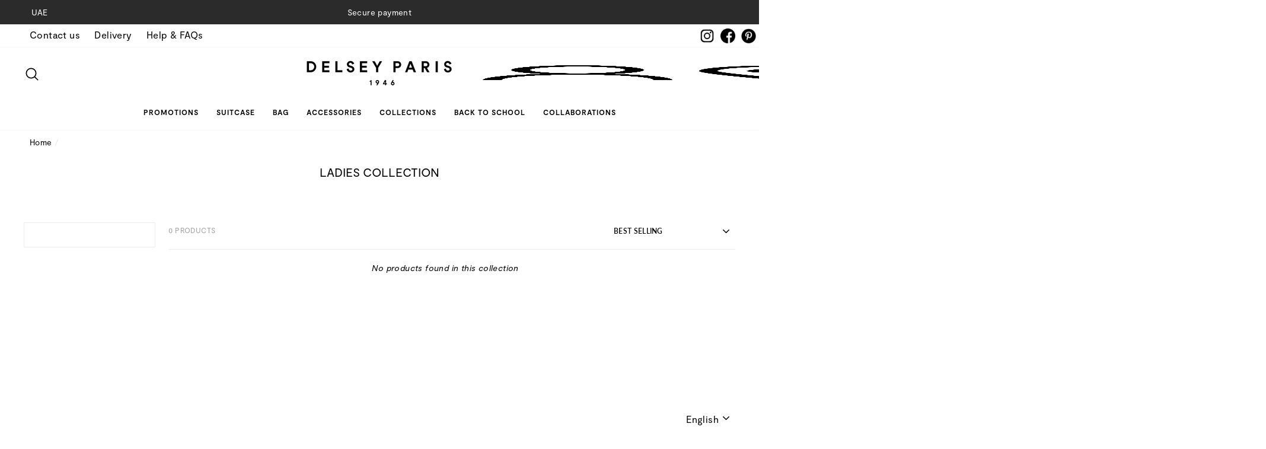

--- FILE ---
content_type: text/html; charset=utf-8
request_url: https://www.delsey.ae/collections/ladies-collection
body_size: 43888
content:
<!doctype html>
<html class="no-js" lang="en">
<head>

  <style>
    @font-face {
    font-family: 'UAESymbol';
    src: url('https://cdn.shopify.com/s/files/1/0345/5844/3656/files/newaedcurrency.ttf') format('truetype');
}

.dirham-symbol {
    font-family: 'UAESymbol' !important;
    font-size: inherit !important;
    color: inherit !important;
  text-transform: lowercase;
    font-weight: bold !important;
}

.boost-sd__format-currency, .boost-sd__format-currency>span ,  .boost-sd__filter-option , .boost-sd__filter-option>span, .boost-pfs-search-suggestion-product-regular-price .money {
    font-family: 'UAESymbol' !important;
    text-transform: lowercase;
}
    .wishlistbodycontainer .price {
    font-family: 'UAESymbol' !important;
}
    
    </style>
<!-- Google Tag Manager -->
<script>(function(w,d,s,l,i){w[l]=w[l]||[];w[l].push({'gtm.start':
new Date().getTime(),event:'gtm.js'});var f=d.getElementsByTagName(s)[0],
j=d.createElement(s),dl=l!='dataLayer'?'&l='+l:'';j.async=true;j.src=
'https://www.googletagmanager.com/gtm.js?id='+i+dl;f.parentNode.insertBefore(j,f);
})(window,document,'script','dataLayer','GTM-5PFGLHX');</script>
<!-- End Google Tag Manager -->
  <meta name="facebook-domain-verification" content="3wp5ql8i9c70pcs64dywj1aibvacaj" />
  <meta name="google-site-verification" content="_0vNLiB8WXohagQD2nMbgl3M7R1g8tWmcZTP0yqwv68" />
  <meta charset="utf-8">
  <meta http-equiv="X-UA-Compatible" content="IE=edge,chrome=1">
  <meta name="viewport" content="width=device-width,initial-scale=1">
  <meta name="theme-color" content="#111111">
  <link rel="canonical" href="https://www.delsey.ae/collections/ladies-collection">
  <link rel="stylesheet" href="//maxcdn.bootstrapcdn.com/font-awesome/4.3.0/css/font-awesome.min.css"><link rel="shortcut icon" href="//www.delsey.ae/cdn/shop/files/Rising_Sun_Favicon_32x32_5a1a53e4-327f-4c01-86fc-096079dff1db_32x32.png?v=1743070730" type="image/png" />
  <title>Ladies Collection
&ndash; Delsey UAE
</title><meta property="og:site_name" content="Delsey UAE">
  <meta property="og:url" content="https://www.delsey.ae/collections/ladies-collection">
  <meta property="og:title" content="Ladies Collection">
  <meta property="og:type" content="website">
  <meta property="og:description" content="DELSEY, creator of suitcases and emblematic luggage for 70 years! Suitcase, backpack, carry-on luggage, travel bag, duffle bag, briefcase. Buy from Official UAE Online Store. ">
  
  <meta name="twitter:site" content="@">
  <meta name="twitter:card" content="summary_large_image">
  <meta name="twitter:title" content="Ladies Collection">
  <meta name="twitter:description" content="DELSEY, creator of suitcases and emblematic luggage for 70 years! Suitcase, backpack, carry-on luggage, travel bag, duffle bag, briefcase. Buy from Official UAE Online Store. ">


  <style data-shopify>
     @font-face {
  font-family: Lato;
  font-weight: 700;
  font-style: normal;
  src: url("//www.delsey.ae/cdn/fonts/lato/lato_n7.900f219bc7337bc57a7a2151983f0a4a4d9d5dcf.woff2") format("woff2"),
       url("//www.delsey.ae/cdn/fonts/lato/lato_n7.a55c60751adcc35be7c4f8a0313f9698598612ee.woff") format("woff");
}

    @font-face {
  font-family: Lato;
  font-weight: 400;
  font-style: normal;
  src: url("//www.delsey.ae/cdn/fonts/lato/lato_n4.c3b93d431f0091c8be23185e15c9d1fee1e971c5.woff2") format("woff2"),
       url("//www.delsey.ae/cdn/fonts/lato/lato_n4.d5c00c781efb195594fd2fd4ad04f7882949e327.woff") format("woff");
}


    @font-face {
  font-family: Lato;
  font-weight: 600;
  font-style: normal;
  src: url("//www.delsey.ae/cdn/fonts/lato/lato_n6.38d0e3b23b74a60f769c51d1df73fac96c580d59.woff2") format("woff2"),
       url("//www.delsey.ae/cdn/fonts/lato/lato_n6.3365366161bdcc36a3f97cfbb23954d8c4bf4079.woff") format("woff");
}

    @font-face {
  font-family: Lato;
  font-weight: 400;
  font-style: italic;
  src: url("//www.delsey.ae/cdn/fonts/lato/lato_i4.09c847adc47c2fefc3368f2e241a3712168bc4b6.woff2") format("woff2"),
       url("//www.delsey.ae/cdn/fonts/lato/lato_i4.3c7d9eb6c1b0a2bf62d892c3ee4582b016d0f30c.woff") format("woff");
}

    @font-face {
  font-family: Lato;
  font-weight: 600;
  font-style: italic;
  src: url("//www.delsey.ae/cdn/fonts/lato/lato_i6.ab357ee5069e0603c2899b31e2b8ae84c4a42a48.woff2") format("woff2"),
       url("//www.delsey.ae/cdn/fonts/lato/lato_i6.3164fed79d7d987c1390528781c7c2f59ac7a746.woff") format("woff");
}



    @font-face {
    font-family: "Moderat";
    src: url("https://cdn.shopify.com/s/files/1/0345/5844/3656/files/Moderat-Regular.otf?v=1716973206")
      format("truetype");
    font-weight: 400;
    font-style: normal;
    }
  
      @font-face {
      font-family: "Moderat";
      src: url("https://cdn.shopify.com/s/files/1/0345/5844/3656/files/Moderat-Bold.otf?v=1716973983") format("truetype");
      font-weight: 600;
      font-style: normal;
    }
    
    @font-face {
      font-family: "Moderat";
      src: url("https://cdn.shopify.com/s/files/1/0345/5844/3656/files/Moderat-Regular-Italic.otf?v=1716973998") format("truetype");
      font-weight: 400;
      font-style: italic;
    }
    
    @font-face {
      font-family: "Moderat";
      src: url("https://cdn.shopify.com/s/files/1/0345/5844/3656/files/Moderat-Bold-Italic.otf?v=1716974061") format("truetype");
      font-weight: 600;
      font-style: italic;
    }

    body {
    font-family: "Moderat", sans-serif!important;
  }

  h1, h2, h3, h4, h5, h6, a, span, li, div, p, button{
    font-family: "Moderat", sans-serif!important;
  }

  strong, b {
    font-family: "Moderat", sans-serif!important;
    font-weight: 600;
  }
    em {
    font-family: "Moderat", sans-serif!important;
    font-style: italic;
  }

  strong em, em strong {
    font-family: "Moderat", sans-serif!important;
    font-weight: 600; 
    font-style: italic;
  }
</style>

  <link href="//www.delsey.ae/cdn/shop/t/49/assets/theme.scss.css?v=144798516522366200581753174741" rel="stylesheet" type="text/css" media="all" />
  <link href="//www.delsey.ae/cdn/shop/t/49/assets/custom.scss.css?v=6800403232364868311753267147" rel="stylesheet" type="text/css" media="all" />
  <link href="//www.delsey.ae/cdn/shop/t/49/assets/custom-2.scss.css?v=1696224439905706131753172237" rel="stylesheet" type="text/css" media="all" />
  <link href="//www.delsey.ae/cdn/shop/t/49/assets/swiper.min.css?v=12930493346597020821753172237" rel="stylesheet" type="text/css" media="all" />
  <link href="//www.delsey.ae/cdn/shop/t/49/assets/flags.css?v=76536208568460152301753172237" rel="stylesheet" type="text/css" media="all" />
  <style data-shopify>
    .collection-item__title {
      font-size: 14.4px;
    }

    @media screen and (min-width: 769px) {
      .collection-item__title {
        font-size: 18px;
      }
    }
    .styles__containerPortal--c9f84{
      width:100%;
          padding-top: 1rem;
    }
    .grid-product__price{
  font-size:14px; 
}
  </style>

  <script>
    document.documentElement.className = document.documentElement.className.replace('no-js', 'js');

    window.theme = window.theme || {};
    theme.routes = {
      cart: "/cart",
      cartAdd: "/cart/add",
      cartChange: "/cart/change"
    };
    theme.strings = {
      addToCart: "Add to basket",
      soldOut: "Sold Out",
      unavailable: "Unavailable",
      stockLabel: "Only [count] items in stock!",
      willNotShipUntil: "Will not ship until [date]",
      willBeInStockAfter: "Will be in stock after [date]",
      waitingForStock: "Inventory on the way",
      savePrice: "Save [saved_amount]",
      cartEmpty: "Your cart is currently empty.",
      cartTermsConfirmation: "You must agree with the terms and conditions of sales to check out"
    };
    theme.settings = {
      dynamicVariantsEnable: true,
      dynamicVariantType: "button",
      cartType: "drawer",
      moneyFormat: "\u003cspan class=\"dirham-symbol\"\u003e\u0026#xea; \u003c\/span\u003e{{amount}}",
      saveType: "percent",
      recentlyViewedEnabled: false,
      predictiveSearch: true,
      predictiveSearchType: "product,article,page",
      inventoryThreshold: 10,
      quickView: true,
      themeName: 'Impulse',
      themeVersion: "3.1.0"
    };
  </script>

  <!-- starapps_scripts_start -->
<!-- This code is automatically managed by StarApps Studio -->
<!-- Please contact support@starapps.studio for any help -->
<script type="application/json" sa-language-info="true" data-no-instant="true">
    {
        "current_language":"en",
        "default_language":"en"
    }
    </script>
<!-- starapps_scripts_end -->
<script>window.performance && window.performance.mark && window.performance.mark('shopify.content_for_header.start');</script><meta id="shopify-digital-wallet" name="shopify-digital-wallet" content="/34558443656/digital_wallets/dialog">
<link rel="alternate" type="application/atom+xml" title="Feed" href="/collections/ladies-collection.atom" />
<link rel="alternate" hreflang="x-default" href="https://www.delsey.ae/collections/ladies-collection">
<link rel="alternate" hreflang="ar" href="https://www.delsey.ae/ar/collections/ladies-collection">
<link rel="alternate" type="application/json+oembed" href="https://www.delsey.ae/collections/ladies-collection.oembed">
<script async="async" src="/checkouts/internal/preloads.js?locale=en-AE"></script>
<script id="shopify-features" type="application/json">{"accessToken":"cad0485288c30ed927263aa1d28e728f","betas":["rich-media-storefront-analytics"],"domain":"www.delsey.ae","predictiveSearch":true,"shopId":34558443656,"locale":"en"}</script>
<script>var Shopify = Shopify || {};
Shopify.shop = "delsey-luggage-store.myshopify.com";
Shopify.locale = "en";
Shopify.currency = {"active":"AED","rate":"1.0"};
Shopify.country = "AE";
Shopify.theme = {"name":"Kloc Ninja Translation | 22\/07\/2025","id":142080868488,"schema_name":"Impulse","schema_version":"3.1.0","theme_store_id":null,"role":"main"};
Shopify.theme.handle = "null";
Shopify.theme.style = {"id":null,"handle":null};
Shopify.cdnHost = "www.delsey.ae/cdn";
Shopify.routes = Shopify.routes || {};
Shopify.routes.root = "/";</script>
<script type="module">!function(o){(o.Shopify=o.Shopify||{}).modules=!0}(window);</script>
<script>!function(o){function n(){var o=[];function n(){o.push(Array.prototype.slice.apply(arguments))}return n.q=o,n}var t=o.Shopify=o.Shopify||{};t.loadFeatures=n(),t.autoloadFeatures=n()}(window);</script>
<script id="shop-js-analytics" type="application/json">{"pageType":"collection"}</script>
<script defer="defer" async type="module" src="//www.delsey.ae/cdn/shopifycloud/shop-js/modules/v2/client.init-shop-cart-sync_D0dqhulL.en.esm.js"></script>
<script defer="defer" async type="module" src="//www.delsey.ae/cdn/shopifycloud/shop-js/modules/v2/chunk.common_CpVO7qML.esm.js"></script>
<script type="module">
  await import("//www.delsey.ae/cdn/shopifycloud/shop-js/modules/v2/client.init-shop-cart-sync_D0dqhulL.en.esm.js");
await import("//www.delsey.ae/cdn/shopifycloud/shop-js/modules/v2/chunk.common_CpVO7qML.esm.js");

  window.Shopify.SignInWithShop?.initShopCartSync?.({"fedCMEnabled":true,"windoidEnabled":true});

</script>
<script>(function() {
  var isLoaded = false;
  function asyncLoad() {
    if (isLoaded) return;
    isLoaded = true;
    var urls = ["https:\/\/assets.smartwishlist.webmarked.net\/static\/v6\/smartwishlist.js?shop=delsey-luggage-store.myshopify.com","https:\/\/wiser.expertvillagemedia.com\/assets\/js\/wiser_script.js?shop=delsey-luggage-store.myshopify.com","https:\/\/cstt-app.herokuapp.com\/get_script\/8290ed8c3b7211ebae150eaeef31336f.js?shop=delsey-luggage-store.myshopify.com","https:\/\/candyrack.ds-cdn.com\/static\/main.js?shop=delsey-luggage-store.myshopify.com","https:\/\/cdn.pushowl.com\/latest\/sdks\/pushowl-shopify.js?subdomain=delsey-luggage-store\u0026environment=production\u0026guid=8cec0c74-1324-4d17-9edf-b5a918dd5012\u0026shop=delsey-luggage-store.myshopify.com"];
    for (var i = 0; i < urls.length; i++) {
      var s = document.createElement('script');
      s.type = 'text/javascript';
      s.async = true;
      s.src = urls[i];
      var x = document.getElementsByTagName('script')[0];
      x.parentNode.insertBefore(s, x);
    }
  };
  if(window.attachEvent) {
    window.attachEvent('onload', asyncLoad);
  } else {
    window.addEventListener('load', asyncLoad, false);
  }
})();</script>
<script id="__st">var __st={"a":34558443656,"offset":14400,"reqid":"84b3362f-8293-4ec8-9428-a6df2b041af1-1764229791","pageurl":"www.delsey.ae\/collections\/ladies-collection","u":"c1f8b1afa2f9","p":"collection","rtyp":"collection","rid":189159309448};</script>
<script>window.ShopifyPaypalV4VisibilityTracking = true;</script>
<script id="captcha-bootstrap">!function(){'use strict';const t='contact',e='account',n='new_comment',o=[[t,t],['blogs',n],['comments',n],[t,'customer']],c=[[e,'customer_login'],[e,'guest_login'],[e,'recover_customer_password'],[e,'create_customer']],r=t=>t.map((([t,e])=>`form[action*='/${t}']:not([data-nocaptcha='true']) input[name='form_type'][value='${e}']`)).join(','),a=t=>()=>t?[...document.querySelectorAll(t)].map((t=>t.form)):[];function s(){const t=[...o],e=r(t);return a(e)}const i='password',u='form_key',d=['recaptcha-v3-token','g-recaptcha-response','h-captcha-response',i],f=()=>{try{return window.sessionStorage}catch{return}},m='__shopify_v',_=t=>t.elements[u];function p(t,e,n=!1){try{const o=window.sessionStorage,c=JSON.parse(o.getItem(e)),{data:r}=function(t){const{data:e,action:n}=t;return t[m]||n?{data:e,action:n}:{data:t,action:n}}(c);for(const[e,n]of Object.entries(r))t.elements[e]&&(t.elements[e].value=n);n&&o.removeItem(e)}catch(o){console.error('form repopulation failed',{error:o})}}const l='form_type',E='cptcha';function T(t){t.dataset[E]=!0}const w=window,h=w.document,L='Shopify',v='ce_forms',y='captcha';let A=!1;((t,e)=>{const n=(g='f06e6c50-85a8-45c8-87d0-21a2b65856fe',I='https://cdn.shopify.com/shopifycloud/storefront-forms-hcaptcha/ce_storefront_forms_captcha_hcaptcha.v1.5.2.iife.js',D={infoText:'Protected by hCaptcha',privacyText:'Privacy',termsText:'Terms'},(t,e,n)=>{const o=w[L][v],c=o.bindForm;if(c)return c(t,g,e,D).then(n);var r;o.q.push([[t,g,e,D],n]),r=I,A||(h.body.append(Object.assign(h.createElement('script'),{id:'captcha-provider',async:!0,src:r})),A=!0)});var g,I,D;w[L]=w[L]||{},w[L][v]=w[L][v]||{},w[L][v].q=[],w[L][y]=w[L][y]||{},w[L][y].protect=function(t,e){n(t,void 0,e),T(t)},Object.freeze(w[L][y]),function(t,e,n,w,h,L){const[v,y,A,g]=function(t,e,n){const i=e?o:[],u=t?c:[],d=[...i,...u],f=r(d),m=r(i),_=r(d.filter((([t,e])=>n.includes(e))));return[a(f),a(m),a(_),s()]}(w,h,L),I=t=>{const e=t.target;return e instanceof HTMLFormElement?e:e&&e.form},D=t=>v().includes(t);t.addEventListener('submit',(t=>{const e=I(t);if(!e)return;const n=D(e)&&!e.dataset.hcaptchaBound&&!e.dataset.recaptchaBound,o=_(e),c=g().includes(e)&&(!o||!o.value);(n||c)&&t.preventDefault(),c&&!n&&(function(t){try{if(!f())return;!function(t){const e=f();if(!e)return;const n=_(t);if(!n)return;const o=n.value;o&&e.removeItem(o)}(t);const e=Array.from(Array(32),(()=>Math.random().toString(36)[2])).join('');!function(t,e){_(t)||t.append(Object.assign(document.createElement('input'),{type:'hidden',name:u})),t.elements[u].value=e}(t,e),function(t,e){const n=f();if(!n)return;const o=[...t.querySelectorAll(`input[type='${i}']`)].map((({name:t})=>t)),c=[...d,...o],r={};for(const[a,s]of new FormData(t).entries())c.includes(a)||(r[a]=s);n.setItem(e,JSON.stringify({[m]:1,action:t.action,data:r}))}(t,e)}catch(e){console.error('failed to persist form',e)}}(e),e.submit())}));const S=(t,e)=>{t&&!t.dataset[E]&&(n(t,e.some((e=>e===t))),T(t))};for(const o of['focusin','change'])t.addEventListener(o,(t=>{const e=I(t);D(e)&&S(e,y())}));const B=e.get('form_key'),M=e.get(l),P=B&&M;t.addEventListener('DOMContentLoaded',(()=>{const t=y();if(P)for(const e of t)e.elements[l].value===M&&p(e,B);[...new Set([...A(),...v().filter((t=>'true'===t.dataset.shopifyCaptcha))])].forEach((e=>S(e,t)))}))}(h,new URLSearchParams(w.location.search),n,t,e,['guest_login'])})(!0,!0)}();</script>
<script integrity="sha256-52AcMU7V7pcBOXWImdc/TAGTFKeNjmkeM1Pvks/DTgc=" data-source-attribution="shopify.loadfeatures" defer="defer" src="//www.delsey.ae/cdn/shopifycloud/storefront/assets/storefront/load_feature-81c60534.js" crossorigin="anonymous"></script>
<script data-source-attribution="shopify.dynamic_checkout.dynamic.init">var Shopify=Shopify||{};Shopify.PaymentButton=Shopify.PaymentButton||{isStorefrontPortableWallets:!0,init:function(){window.Shopify.PaymentButton.init=function(){};var t=document.createElement("script");t.src="https://www.delsey.ae/cdn/shopifycloud/portable-wallets/latest/portable-wallets.en.js",t.type="module",document.head.appendChild(t)}};
</script>
<script data-source-attribution="shopify.dynamic_checkout.buyer_consent">
  function portableWalletsHideBuyerConsent(e){var t=document.getElementById("shopify-buyer-consent"),n=document.getElementById("shopify-subscription-policy-button");t&&n&&(t.classList.add("hidden"),t.setAttribute("aria-hidden","true"),n.removeEventListener("click",e))}function portableWalletsShowBuyerConsent(e){var t=document.getElementById("shopify-buyer-consent"),n=document.getElementById("shopify-subscription-policy-button");t&&n&&(t.classList.remove("hidden"),t.removeAttribute("aria-hidden"),n.addEventListener("click",e))}window.Shopify?.PaymentButton&&(window.Shopify.PaymentButton.hideBuyerConsent=portableWalletsHideBuyerConsent,window.Shopify.PaymentButton.showBuyerConsent=portableWalletsShowBuyerConsent);
</script>
<script data-source-attribution="shopify.dynamic_checkout.cart.bootstrap">document.addEventListener("DOMContentLoaded",(function(){function t(){return document.querySelector("shopify-accelerated-checkout-cart, shopify-accelerated-checkout")}if(t())Shopify.PaymentButton.init();else{new MutationObserver((function(e,n){t()&&(Shopify.PaymentButton.init(),n.disconnect())})).observe(document.body,{childList:!0,subtree:!0})}}));
</script>
<link id="shopify-accelerated-checkout-styles" rel="stylesheet" media="screen" href="https://www.delsey.ae/cdn/shopifycloud/portable-wallets/latest/accelerated-checkout-backwards-compat.css" crossorigin="anonymous">
<style id="shopify-accelerated-checkout-cart">
        #shopify-buyer-consent {
  margin-top: 1em;
  display: inline-block;
  width: 100%;
}

#shopify-buyer-consent.hidden {
  display: none;
}

#shopify-subscription-policy-button {
  background: none;
  border: none;
  padding: 0;
  text-decoration: underline;
  font-size: inherit;
  cursor: pointer;
}

#shopify-subscription-policy-button::before {
  box-shadow: none;
}

      </style>

<script>window.performance && window.performance.mark && window.performance.mark('shopify.content_for_header.end');</script>

  <script src="//www.delsey.ae/cdn/shop/t/49/assets/vendor-scripts-v6.js" defer="defer"></script>

  

  
  
  <script src="//www.delsey.ae/cdn/shop/t/49/assets/swiper.min.js?v=108314353735882302141753172237" defer="defer"></script><!--begin-boost-pfs-filter-css-->
  <link href="//www.delsey.ae/cdn/shop/t/49/assets/boost-pfs-init.scss.css?v=58024615650810187961753172237" rel="stylesheet" type="text/css" media="all" />
  <link rel="preload stylesheet" href="//www.delsey.ae/cdn/shop/t/49/assets/boost-pfs-general.scss.css?v=129246117083273635761753172237" as="style"><link href="//www.delsey.ae/cdn/shop/t/49/assets/boost-pfs-custom.scss.css?v=142122138937793299271753172237" rel="stylesheet" type="text/css" media="all" />
<style data-id="boost-pfs-style" type="text/css">
      .boost-pfs-filter-option-title-text {}

     .boost-pfs-filter-tree-v .boost-pfs-filter-option-title-text:before {}
      .boost-pfs-filter-tree-v .boost-pfs-filter-option.boost-pfs-filter-option-collapsed .boost-pfs-filter-option-title-text:before {}
      .boost-pfs-filter-tree-h .boost-pfs-filter-option-title-heading:before {
        border-right-color: ;
        border-bottom-color: ;
      }

      .boost-pfs-filter-option-item > button,
      .boost-pfs-filter-tree-v .boost-pfs-filter-refine-by .boost-pfs-filter-refine-by-items .refine-by-item,
      .boost-pfs-filter-refine-by-wrapper-v .boost-pfs-filter-refine-by .boost-pfs-filter-refine-by-items .refine-by-item,
      .boost-pfs-filter-refine-by .boost-pfs-filter-option-title,
      .boost-pfs-filter-refine-by .boost-pfs-filter-refine-by-items .refine-by-item>a,
      .boost-pfs-filter-refine-by>span,
      .boost-pfs-filter-clear,
      .boost-pfs-filter-clear-all{}
      .boost-pfs-filter-refine-by .boost-pfs-filter-refine-by-items .refine-by-item .boost-pfs-filter-clear:before,
      .boost-pfs-filter-refine-by .boost-pfs-filter-refine-by-items .refine-by-item .boost-pfs-filter-clear:after {
        background: ;
      }

      .boost-pfs-filter-tree-mobile-button button,
      .boost-pfs-filter-top-sorting-mobile button {}
      .boost-pfs-filter-top-sorting-mobile button>span:after {}
    </style><style data-id="boost-pfs-otp-style" type="text/css">
      .boost-pfs-quickview-btn {background: rgba(255,255,255,1) !important;color: rgba(61,66,70,1) !important;border-color: rgba(255,255,255,1) !important;}
      .boost-pfs-quickview-btn svg {
        fill: rgba(61,66,70,1) !important;
      }
      .boost-pfs-quickview-btn:hover {background: rgba(61,66,70,1) !important;color: rgba(255,255,255,1) !important;border-color: rgba(61,66,70,1) !important;}
      .boost-pfs-quickview-btn:hover svg {
        fill: rgba(255,255,255,1) !important;
      }
      .boost-pfs-addtocart-btn {background: rgba(0,0,0,1) !important;color: rgba(255,255,255,1) !important;border-color: rgba(0,0,0,1) !important;}
      .boost-pfs-addtocart-btn svg {
        fill: rgba(255,255,255,1) !important;
      }
      .boost-pfs-addtocart-btn:hover {background: rgba(61,66,70,1) !important;color: rgba(255,255,255,1) !important;border-color: rgba(61,66,70,1) !important;}
      .boost-pfs-addtocart-btn:hover svg {
        fill: rgba(255,255,255,1) !important;
      }
    </style>
<!--end-boost-pfs-filter-css-->


  

















<script>

</script>

<div class="evm-wiser-popup-mainsection"></div>	

<!-- Global site tag (gtag.js) - Google Ads: 455940531 -->
<script async src="https://www.googletagmanager.com/gtag/js?id=AW-455940531"></script>
<script>
  window.dataLayer = window.dataLayer || [];
  function gtag(){dataLayer.push(arguments);}
  gtag('js', new Date());

  gtag('config', 'AW-455940531');
</script>

<!-- Event snippet for Page view conversion page -->
<script>
  gtag('event', 'conversion', {'send_to': 'AW-455940531/v_fcCLrejPABELOztNkB'});
</script>
  

<script>
    
    
    
    
    var gsf_conversion_data = {page_type : '', event : '', data : {shop_currency : "AED"}};
    
</script>
  
<link rel="alternate" hreflang="en-AE" href="https://www.delsey.ae/">
<link rel="alternate" hreflang="ar-AE" href="https://www.delsey.ae/a/l/ar/">
<link rel="alternate" hreflang="en-US" href="https://www.delsey.com/us/en/home">
<link rel="alternate" hreflang="en-GB" href="https://www.delsey.com/uk/en/home">


                  <script src="//www.delsey.ae/cdn/shop/t/49/assets/bss-file-configdata.js?v=19453381437224918031753172237" type="text/javascript"></script> <script src="//www.delsey.ae/cdn/shop/t/49/assets/bss-file-configdata-banner.js?v=151034973688681356691753172237" type="text/javascript"></script> <script src="//www.delsey.ae/cdn/shop/t/49/assets/bss-file-configdata-popup.js?v=173992696638277510541753172237" type="text/javascript"></script><script>
                if (typeof BSS_PL == 'undefined') {
                    var BSS_PL = {};
                }
                var bssPlApiServer = "https://product-labels-pro.bsscommerce.com";
                BSS_PL.customerTags = 'null';
                BSS_PL.customerId = 'null';
                BSS_PL.configData = configDatas;
                BSS_PL.configDataBanner = configDataBanners ? configDataBanners : [];
                BSS_PL.configDataPopup = configDataPopups ? configDataPopups : [];
                BSS_PL.storeId = 13957;
                BSS_PL.currentPlan = "five_usd";
                BSS_PL.storeIdCustomOld = "10678";
                BSS_PL.storeIdOldWIthPriority = "12200";
                BSS_PL.apiServerProduction = "https://product-labels-pro.bsscommerce.com";
                
                BSS_PL.integration = {"laiReview":{"status":0,"config":[]}}
                </script>
            <style>
.homepage-slideshow .slick-slide .bss_pl_img {
    visibility: hidden !important;
}
</style>
                    
        
        <!-- BEGIN app block: shopify://apps/gift-box/blocks/head/f53ea332-e066-453a-9116-800349284dfb --><script>
const isProductPage = window.location.pathname.includes("/products/");

// Allow redirect only on product pages.
if (isProductPage) {
  const GHOST_PRODUCT_TYPE = "giftbox_ghost_product";
  // Use product handle to check the type of the product.
  const product_type = "";
  if (product_type == GHOST_PRODUCT_TYPE) {
    // Redirect to the GP parent URL stored in the GP's metafields.
    const parent_product_url = '';
    if (parent_product_url === null || parent_product_url === '') {
      window.location.replace("/");
    } else {
      window.location.replace(parent_product_url);
    }
  }
}
</script>

<script
  src="https://giftbox.ds-cdn.com/static/main.js?shop=delsey-luggage-store.myshopify.com"

></script>


<!-- END app block --><!-- BEGIN app block: shopify://apps/ta-labels-badges/blocks/bss-pl-config-data/91bfe765-b604-49a1-805e-3599fa600b24 --><script
    id='bss-pl-config-data'
>
	let TAE_StoreId = "13957";
	if (typeof BSS_PL == 'undefined' || TAE_StoreId !== "") {
  		var BSS_PL = {};
		BSS_PL.storeId = 13957;
		BSS_PL.currentPlan = "ten_usd";
		BSS_PL.apiServerProduction = "https://product-labels-pro.bsscommerce.com";
		BSS_PL.publicAccessToken = null;
		BSS_PL.customerTags = "null";
		BSS_PL.customerId = "null";
		BSS_PL.storeIdCustomOld = 10678;
		BSS_PL.storeIdOldWIthPriority = 12200;
		BSS_PL.storeIdOptimizeAppendLabel = null
		BSS_PL.optimizeCodeIds = null; 
		BSS_PL.extendedFeatureIds = null;
		BSS_PL.integration = {"laiReview":{"status":0,"config":[]}};
		BSS_PL.settingsData  = {};
		BSS_PL.configProductMetafields = null;
		BSS_PL.configVariantMetafields = null;
		
		BSS_PL.configData = [].concat({"id":23102,"name":"Delsey Special Offer EXTRA20","priority":0,"enable":1,"pages":"1,2,3,4,7","related_product_tag":null,"first_image_tags":null,"img_url":"1734933514776-976466195-EXTRA20goldenfriday1.png","public_img_url":"https://cdn.shopify.com/s/files/1/0345/5844/3656/files/1734933514776-976466195-EXTRA20goldenfriday1_a4c94bf6-9f66-4da5-8891-237c8ada2594.png?v=1734933642","position":8,"apply":0,"product_type":1,"exclude_products":null,"collection_image_type":null,"product":"","variant":"","collection":"264169390216","exclude_product_ids":"","collection_image":"","inventory":2,"tags":"","excludeTags":"","vendors":"","from_price":null,"to_price":null,"domain_id":13957,"locations":"","enable_allowed_countries":0,"locales":"","enable_allowed_locales":0,"enable_visibility_date":0,"from_date":null,"to_date":null,"enable_discount_range":0,"discount_type":1,"discount_from":null,"discount_to":null,"label_text":"","label_text_color":"#ffffff","label_text_background_color":"#ffffff","label_text_font_size":5,"label_text_no_image":1,"label_text_in_stock":"In Stock","label_text_out_stock":"Sold out","label_shadow":0,"label_opacity":76,"border_radius":"0px 0px 0px 0px","label_shadow_color":"#ffffff","label_text_style":0,"label_text_font_family":null,"label_text_font_url":null,"label_preview_image":"https://cdn.shopify.com/s/files/1/0345/5844/3656/products/333196-1.png?v=1624882273","label_text_enable":0,"customer_tags":"","exclude_customer_tags":"","customer_type":"allcustomers","exclude_customers":null,"label_on_image":"2","label_type":1,"badge_type":0,"custom_selector":null,"margin_top":0,"margin_bottom":0,"mobile_height_label":10,"mobile_width_label":40,"mobile_font_size_label":5,"emoji":null,"emoji_position":null,"transparent_background":"0","custom_page":null,"check_custom_page":"0","include_custom_page":null,"check_include_custom_page":false,"margin_left":0,"instock":0,"price_range_from":null,"price_range_to":null,"enable_price_range":0,"enable_product_publish":0,"selected_product":"null","product_publish_from":null,"product_publish_to":null,"enable_countdown_timer":0,"option_format_countdown":0,"countdown_time":null,"option_end_countdown":null,"start_day_countdown":null,"countdown_type":1,"countdown_daily_from_time":null,"countdown_daily_to_time":null,"countdown_interval_start_time":null,"countdown_interval_length":null,"countdown_interval_break_length":null,"public_url_s3":"https://shopify-production-product-labels.s3.us-east-2.amazonaws.com/public/static/base/images/customer/13957/1734933514776-976466195-EXTRA20goldenfriday1.png","enable_visibility_period":0,"visibility_period":1,"createdAt":"2021-08-26T11:32:05.000Z","customer_ids":"","exclude_customer_ids":"","angle":0,"toolTipText":"","label_shape":"rectangle","mobile_fixed_percent_label":"percentage","desktop_width_label":30,"desktop_height_label":null,"desktop_fixed_percent_label":"percentage","mobile_position":8,"desktop_label_unlimited_top":70,"desktop_label_unlimited_left":70,"mobile_label_unlimited_top":90,"mobile_label_unlimited_left":60,"mobile_margin_top":0,"mobile_margin_left":0,"mobile_config_label_enable":null,"mobile_default_config":1,"mobile_margin_bottom":0,"enable_fixed_time":0,"fixed_time":"[{\"name\":\"Sunday\",\"selected\":false,\"allDay\":false,\"timeStart\":\"00:00\",\"timeEnd\":\"23:59\",\"disabledAllDay\":true,\"disabledTime\":true},{\"name\":\"Monday\",\"selected\":false,\"allDay\":false,\"timeStart\":\"00:00\",\"timeEnd\":\"23:59\",\"disabledAllDay\":true,\"disabledTime\":true},{\"name\":\"Tuesday\",\"selected\":false,\"allDay\":false,\"timeStart\":\"00:00\",\"timeEnd\":\"23:59\",\"disabledAllDay\":true,\"disabledTime\":true},{\"name\":\"Wednesday\",\"selected\":false,\"allDay\":false,\"timeStart\":\"00:00\",\"timeEnd\":\"23:59\",\"disabledAllDay\":true,\"disabledTime\":true},{\"name\":\"Thursday\",\"selected\":false,\"allDay\":false,\"timeStart\":\"00:00\",\"timeEnd\":\"23:59\",\"disabledAllDay\":true,\"disabledTime\":true},{\"name\":\"Friday\",\"selected\":false,\"allDay\":false,\"timeStart\":\"00:00\",\"timeEnd\":\"23:59\",\"disabledAllDay\":true,\"disabledTime\":true},{\"name\":\"Saturday\",\"selected\":false,\"allDay\":false,\"timeStart\":\"00:00\",\"timeEnd\":\"23:59\",\"disabledAllDay\":true,\"disabledTime\":true}]","statusLabelHoverText":0,"labelHoverTextLink":"","labelAltText":"","statusLabelAltText":0,"enable_badge_stock":0,"badge_stock_style":1,"badge_stock_config":null,"enable_multi_badge":null,"animation_type":0,"animation_duration":2,"animation_repeat_option":0,"animation_repeat":0,"desktop_show_badges":1,"mobile_show_badges":1,"desktop_show_labels":1,"mobile_show_labels":1,"label_text_unlimited_stock":"Unlimited Stock","img_plan_id":13,"label_badge_type":"image","deletedAt":null,"desktop_lock_aspect_ratio":false,"mobile_lock_aspect_ratio":false,"img_aspect_ratio":3.209,"preview_board_width":448,"preview_board_height":448,"set_size_on_mobile":true,"set_position_on_mobile":true,"set_margin_on_mobile":true,"from_stock":0,"to_stock":0,"condition_product_title":"{\"enable\":false,\"type\":1,\"content\":\"\"}","conditions_apply_type":"{\"discount\":1,\"price\":1,\"inventory\":1}","public_font_url":null,"updatedAt":"2024-12-23T06:00:45.000Z","multipleBadge":null,"translations":[],"label_id":23102,"label_text_id":23102,"bg_style":"solid"},);

		
		BSS_PL.configDataBanner = [].concat();

		
		BSS_PL.configDataPopup = [].concat();

		
		BSS_PL.configDataLabelGroup = [].concat();
		
		
		BSS_PL.collectionID = ``;
		BSS_PL.collectionHandle = ``;
		BSS_PL.collectionTitle = ``;

		
		BSS_PL.conditionConfigData = [].concat();
	}
</script>




<style>
    
    

</style>

<script>
    function bssLoadScripts(src, callback, isDefer = false) {
        const scriptTag = document.createElement('script');
        document.head.appendChild(scriptTag);
        scriptTag.src = src;
        if (isDefer) {
            scriptTag.defer = true;
        } else {
            scriptTag.async = true;
        }
        if (callback) {
            scriptTag.addEventListener('load', function () {
                callback();
            });
        }
    }
    const scriptUrls = [
        "https://cdn.shopify.com/extensions/019ab9a7-0777-75ec-8251-6ae5ceae0687/product-label-525/assets/bss-pl-init-helper.js",
        "https://cdn.shopify.com/extensions/019ab9a7-0777-75ec-8251-6ae5ceae0687/product-label-525/assets/bss-pl-init-config-run-scripts.js",
    ];
    Promise.all(scriptUrls.map((script) => new Promise((resolve) => bssLoadScripts(script, resolve)))).then((res) => {
        console.log('BSS scripts loaded');
        window.bssScriptsLoaded = true;
    });

	function bssInitScripts() {
		if (BSS_PL.configData.length) {
			const enabledFeature = [
				{ type: 1, script: "https://cdn.shopify.com/extensions/019ab9a7-0777-75ec-8251-6ae5ceae0687/product-label-525/assets/bss-pl-init-for-label.js" },
				{ type: 2, badge: [0, 7, 8], script: "https://cdn.shopify.com/extensions/019ab9a7-0777-75ec-8251-6ae5ceae0687/product-label-525/assets/bss-pl-init-for-badge-product-name.js" },
				{ type: 2, badge: 1, script: "https://cdn.shopify.com/extensions/019ab9a7-0777-75ec-8251-6ae5ceae0687/product-label-525/assets/bss-pl-init-for-badge-product-image.js" },
				{ type: 2, badge: 2, script: "https://cdn.shopify.com/extensions/019ab9a7-0777-75ec-8251-6ae5ceae0687/product-label-525/assets/bss-pl-init-for-badge-custom-selector.js" },
				{ type: 2, badge: [3, 9, 10], script: "https://cdn.shopify.com/extensions/019ab9a7-0777-75ec-8251-6ae5ceae0687/product-label-525/assets/bss-pl-init-for-badge-price.js" },
				{ type: 2, badge: 4, script: "https://cdn.shopify.com/extensions/019ab9a7-0777-75ec-8251-6ae5ceae0687/product-label-525/assets/bss-pl-init-for-badge-add-to-cart-btn.js" },
				{ type: 2, badge: 5, script: "https://cdn.shopify.com/extensions/019ab9a7-0777-75ec-8251-6ae5ceae0687/product-label-525/assets/bss-pl-init-for-badge-quantity-box.js" },
				{ type: 2, badge: 6, script: "https://cdn.shopify.com/extensions/019ab9a7-0777-75ec-8251-6ae5ceae0687/product-label-525/assets/bss-pl-init-for-badge-buy-it-now-btn.js" }
			]
				.filter(({ type, badge }) => BSS_PL.configData.some(item => item.label_type === type && (badge === undefined || (Array.isArray(badge) ? badge.includes(item.badge_type) : item.badge_type === badge))) || (type === 1 && BSS_PL.configDataLabelGroup && BSS_PL.configDataLabelGroup.length))
				.map(({ script }) => script);
				
            enabledFeature.forEach((src) => bssLoadScripts(src));

            if (enabledFeature.length) {
                const src = "https://cdn.shopify.com/extensions/019ab9a7-0777-75ec-8251-6ae5ceae0687/product-label-525/assets/bss-product-label-js.js";
                bssLoadScripts(src);
            }
        }

        if (BSS_PL.configDataBanner && BSS_PL.configDataBanner.length) {
            const src = "https://cdn.shopify.com/extensions/019ab9a7-0777-75ec-8251-6ae5ceae0687/product-label-525/assets/bss-product-label-banner.js";
            bssLoadScripts(src);
        }

        if (BSS_PL.configDataPopup && BSS_PL.configDataPopup.length) {
            const src = "https://cdn.shopify.com/extensions/019ab9a7-0777-75ec-8251-6ae5ceae0687/product-label-525/assets/bss-product-label-popup.js";
            bssLoadScripts(src);
        }

        if (window.location.search.includes('bss-pl-custom-selector')) {
            const src = "https://cdn.shopify.com/extensions/019ab9a7-0777-75ec-8251-6ae5ceae0687/product-label-525/assets/bss-product-label-custom-position.js";
            bssLoadScripts(src, null, true);
        }
    }
    bssInitScripts();
</script>


<!-- END app block --><link href="https://cdn.shopify.com/extensions/019ab9a7-0777-75ec-8251-6ae5ceae0687/product-label-525/assets/bss-pl-style.min.css" rel="stylesheet" type="text/css" media="all">
<meta property="og:image" content="https://cdn.shopify.com/s/files/1/0345/5844/3656/files/delsey-logo-svg_55573aa8-36d0-4c56-8e5c-0c466f089d05.png?height=628&pad_color=fff&v=1613733285&width=1200" />
<meta property="og:image:secure_url" content="https://cdn.shopify.com/s/files/1/0345/5844/3656/files/delsey-logo-svg_55573aa8-36d0-4c56-8e5c-0c466f089d05.png?height=628&pad_color=fff&v=1613733285&width=1200" />
<meta property="og:image:width" content="1200" />
<meta property="og:image:height" content="628" />
<link href="https://monorail-edge.shopifysvc.com" rel="dns-prefetch">
<script>(function(){if ("sendBeacon" in navigator && "performance" in window) {try {var session_token_from_headers = performance.getEntriesByType('navigation')[0].serverTiming.find(x => x.name == '_s').description;} catch {var session_token_from_headers = undefined;}var session_cookie_matches = document.cookie.match(/_shopify_s=([^;]*)/);var session_token_from_cookie = session_cookie_matches && session_cookie_matches.length === 2 ? session_cookie_matches[1] : "";var session_token = session_token_from_headers || session_token_from_cookie || "";function handle_abandonment_event(e) {var entries = performance.getEntries().filter(function(entry) {return /monorail-edge.shopifysvc.com/.test(entry.name);});if (!window.abandonment_tracked && entries.length === 0) {window.abandonment_tracked = true;var currentMs = Date.now();var navigation_start = performance.timing.navigationStart;var payload = {shop_id: 34558443656,url: window.location.href,navigation_start,duration: currentMs - navigation_start,session_token,page_type: "collection"};window.navigator.sendBeacon("https://monorail-edge.shopifysvc.com/v1/produce", JSON.stringify({schema_id: "online_store_buyer_site_abandonment/1.1",payload: payload,metadata: {event_created_at_ms: currentMs,event_sent_at_ms: currentMs}}));}}window.addEventListener('pagehide', handle_abandonment_event);}}());</script>
<script id="web-pixels-manager-setup">(function e(e,d,r,n,o){if(void 0===o&&(o={}),!Boolean(null===(a=null===(i=window.Shopify)||void 0===i?void 0:i.analytics)||void 0===a?void 0:a.replayQueue)){var i,a;window.Shopify=window.Shopify||{};var t=window.Shopify;t.analytics=t.analytics||{};var s=t.analytics;s.replayQueue=[],s.publish=function(e,d,r){return s.replayQueue.push([e,d,r]),!0};try{self.performance.mark("wpm:start")}catch(e){}var l=function(){var e={modern:/Edge?\/(1{2}[4-9]|1[2-9]\d|[2-9]\d{2}|\d{4,})\.\d+(\.\d+|)|Firefox\/(1{2}[4-9]|1[2-9]\d|[2-9]\d{2}|\d{4,})\.\d+(\.\d+|)|Chrom(ium|e)\/(9{2}|\d{3,})\.\d+(\.\d+|)|(Maci|X1{2}).+ Version\/(15\.\d+|(1[6-9]|[2-9]\d|\d{3,})\.\d+)([,.]\d+|)( \(\w+\)|)( Mobile\/\w+|) Safari\/|Chrome.+OPR\/(9{2}|\d{3,})\.\d+\.\d+|(CPU[ +]OS|iPhone[ +]OS|CPU[ +]iPhone|CPU IPhone OS|CPU iPad OS)[ +]+(15[._]\d+|(1[6-9]|[2-9]\d|\d{3,})[._]\d+)([._]\d+|)|Android:?[ /-](13[3-9]|1[4-9]\d|[2-9]\d{2}|\d{4,})(\.\d+|)(\.\d+|)|Android.+Firefox\/(13[5-9]|1[4-9]\d|[2-9]\d{2}|\d{4,})\.\d+(\.\d+|)|Android.+Chrom(ium|e)\/(13[3-9]|1[4-9]\d|[2-9]\d{2}|\d{4,})\.\d+(\.\d+|)|SamsungBrowser\/([2-9]\d|\d{3,})\.\d+/,legacy:/Edge?\/(1[6-9]|[2-9]\d|\d{3,})\.\d+(\.\d+|)|Firefox\/(5[4-9]|[6-9]\d|\d{3,})\.\d+(\.\d+|)|Chrom(ium|e)\/(5[1-9]|[6-9]\d|\d{3,})\.\d+(\.\d+|)([\d.]+$|.*Safari\/(?![\d.]+ Edge\/[\d.]+$))|(Maci|X1{2}).+ Version\/(10\.\d+|(1[1-9]|[2-9]\d|\d{3,})\.\d+)([,.]\d+|)( \(\w+\)|)( Mobile\/\w+|) Safari\/|Chrome.+OPR\/(3[89]|[4-9]\d|\d{3,})\.\d+\.\d+|(CPU[ +]OS|iPhone[ +]OS|CPU[ +]iPhone|CPU IPhone OS|CPU iPad OS)[ +]+(10[._]\d+|(1[1-9]|[2-9]\d|\d{3,})[._]\d+)([._]\d+|)|Android:?[ /-](13[3-9]|1[4-9]\d|[2-9]\d{2}|\d{4,})(\.\d+|)(\.\d+|)|Mobile Safari.+OPR\/([89]\d|\d{3,})\.\d+\.\d+|Android.+Firefox\/(13[5-9]|1[4-9]\d|[2-9]\d{2}|\d{4,})\.\d+(\.\d+|)|Android.+Chrom(ium|e)\/(13[3-9]|1[4-9]\d|[2-9]\d{2}|\d{4,})\.\d+(\.\d+|)|Android.+(UC? ?Browser|UCWEB|U3)[ /]?(15\.([5-9]|\d{2,})|(1[6-9]|[2-9]\d|\d{3,})\.\d+)\.\d+|SamsungBrowser\/(5\.\d+|([6-9]|\d{2,})\.\d+)|Android.+MQ{2}Browser\/(14(\.(9|\d{2,})|)|(1[5-9]|[2-9]\d|\d{3,})(\.\d+|))(\.\d+|)|K[Aa][Ii]OS\/(3\.\d+|([4-9]|\d{2,})\.\d+)(\.\d+|)/},d=e.modern,r=e.legacy,n=navigator.userAgent;return n.match(d)?"modern":n.match(r)?"legacy":"unknown"}(),u="modern"===l?"modern":"legacy",c=(null!=n?n:{modern:"",legacy:""})[u],f=function(e){return[e.baseUrl,"/wpm","/b",e.hashVersion,"modern"===e.buildTarget?"m":"l",".js"].join("")}({baseUrl:d,hashVersion:r,buildTarget:u}),m=function(e){var d=e.version,r=e.bundleTarget,n=e.surface,o=e.pageUrl,i=e.monorailEndpoint;return{emit:function(e){var a=e.status,t=e.errorMsg,s=(new Date).getTime(),l=JSON.stringify({metadata:{event_sent_at_ms:s},events:[{schema_id:"web_pixels_manager_load/3.1",payload:{version:d,bundle_target:r,page_url:o,status:a,surface:n,error_msg:t},metadata:{event_created_at_ms:s}}]});if(!i)return console&&console.warn&&console.warn("[Web Pixels Manager] No Monorail endpoint provided, skipping logging."),!1;try{return self.navigator.sendBeacon.bind(self.navigator)(i,l)}catch(e){}var u=new XMLHttpRequest;try{return u.open("POST",i,!0),u.setRequestHeader("Content-Type","text/plain"),u.send(l),!0}catch(e){return console&&console.warn&&console.warn("[Web Pixels Manager] Got an unhandled error while logging to Monorail."),!1}}}}({version:r,bundleTarget:l,surface:e.surface,pageUrl:self.location.href,monorailEndpoint:e.monorailEndpoint});try{o.browserTarget=l,function(e){var d=e.src,r=e.async,n=void 0===r||r,o=e.onload,i=e.onerror,a=e.sri,t=e.scriptDataAttributes,s=void 0===t?{}:t,l=document.createElement("script"),u=document.querySelector("head"),c=document.querySelector("body");if(l.async=n,l.src=d,a&&(l.integrity=a,l.crossOrigin="anonymous"),s)for(var f in s)if(Object.prototype.hasOwnProperty.call(s,f))try{l.dataset[f]=s[f]}catch(e){}if(o&&l.addEventListener("load",o),i&&l.addEventListener("error",i),u)u.appendChild(l);else{if(!c)throw new Error("Did not find a head or body element to append the script");c.appendChild(l)}}({src:f,async:!0,onload:function(){if(!function(){var e,d;return Boolean(null===(d=null===(e=window.Shopify)||void 0===e?void 0:e.analytics)||void 0===d?void 0:d.initialized)}()){var d=window.webPixelsManager.init(e)||void 0;if(d){var r=window.Shopify.analytics;r.replayQueue.forEach((function(e){var r=e[0],n=e[1],o=e[2];d.publishCustomEvent(r,n,o)})),r.replayQueue=[],r.publish=d.publishCustomEvent,r.visitor=d.visitor,r.initialized=!0}}},onerror:function(){return m.emit({status:"failed",errorMsg:"".concat(f," has failed to load")})},sri:function(e){var d=/^sha384-[A-Za-z0-9+/=]+$/;return"string"==typeof e&&d.test(e)}(c)?c:"",scriptDataAttributes:o}),m.emit({status:"loading"})}catch(e){m.emit({status:"failed",errorMsg:(null==e?void 0:e.message)||"Unknown error"})}}})({shopId: 34558443656,storefrontBaseUrl: "https://www.delsey.ae",extensionsBaseUrl: "https://extensions.shopifycdn.com/cdn/shopifycloud/web-pixels-manager",monorailEndpoint: "https://monorail-edge.shopifysvc.com/unstable/produce_batch",surface: "storefront-renderer",enabledBetaFlags: ["2dca8a86"],webPixelsConfigList: [{"id":"428572808","configuration":"{\"config\":\"{\\\"pixel_id\\\":\\\"G-6E6EDGNSXP\\\",\\\"gtag_events\\\":[{\\\"type\\\":\\\"purchase\\\",\\\"action_label\\\":\\\"G-6E6EDGNSXP\\\"},{\\\"type\\\":\\\"page_view\\\",\\\"action_label\\\":\\\"G-6E6EDGNSXP\\\"},{\\\"type\\\":\\\"view_item\\\",\\\"action_label\\\":\\\"G-6E6EDGNSXP\\\"},{\\\"type\\\":\\\"search\\\",\\\"action_label\\\":\\\"G-6E6EDGNSXP\\\"},{\\\"type\\\":\\\"add_to_cart\\\",\\\"action_label\\\":\\\"G-6E6EDGNSXP\\\"},{\\\"type\\\":\\\"begin_checkout\\\",\\\"action_label\\\":\\\"G-6E6EDGNSXP\\\"},{\\\"type\\\":\\\"add_payment_info\\\",\\\"action_label\\\":\\\"G-6E6EDGNSXP\\\"}],\\\"enable_monitoring_mode\\\":false}\"}","eventPayloadVersion":"v1","runtimeContext":"OPEN","scriptVersion":"b2a88bafab3e21179ed38636efcd8a93","type":"APP","apiClientId":1780363,"privacyPurposes":[],"dataSharingAdjustments":{"protectedCustomerApprovalScopes":["read_customer_address","read_customer_email","read_customer_name","read_customer_personal_data","read_customer_phone"]}},{"id":"100171912","configuration":"{\"pixel_id\":\"1065867907259525\",\"pixel_type\":\"facebook_pixel\",\"metaapp_system_user_token\":\"-\"}","eventPayloadVersion":"v1","runtimeContext":"OPEN","scriptVersion":"ca16bc87fe92b6042fbaa3acc2fbdaa6","type":"APP","apiClientId":2329312,"privacyPurposes":["ANALYTICS","MARKETING","SALE_OF_DATA"],"dataSharingAdjustments":{"protectedCustomerApprovalScopes":["read_customer_address","read_customer_email","read_customer_name","read_customer_personal_data","read_customer_phone"]}},{"id":"shopify-app-pixel","configuration":"{}","eventPayloadVersion":"v1","runtimeContext":"STRICT","scriptVersion":"0450","apiClientId":"shopify-pixel","type":"APP","privacyPurposes":["ANALYTICS","MARKETING"]},{"id":"shopify-custom-pixel","eventPayloadVersion":"v1","runtimeContext":"LAX","scriptVersion":"0450","apiClientId":"shopify-pixel","type":"CUSTOM","privacyPurposes":["ANALYTICS","MARKETING"]}],isMerchantRequest: false,initData: {"shop":{"name":"Delsey UAE","paymentSettings":{"currencyCode":"AED"},"myshopifyDomain":"delsey-luggage-store.myshopify.com","countryCode":"AE","storefrontUrl":"https:\/\/www.delsey.ae"},"customer":null,"cart":null,"checkout":null,"productVariants":[],"purchasingCompany":null},},"https://www.delsey.ae/cdn","ae1676cfwd2530674p4253c800m34e853cb",{"modern":"","legacy":""},{"shopId":"34558443656","storefrontBaseUrl":"https:\/\/www.delsey.ae","extensionBaseUrl":"https:\/\/extensions.shopifycdn.com\/cdn\/shopifycloud\/web-pixels-manager","surface":"storefront-renderer","enabledBetaFlags":"[\"2dca8a86\"]","isMerchantRequest":"false","hashVersion":"ae1676cfwd2530674p4253c800m34e853cb","publish":"custom","events":"[[\"page_viewed\",{}],[\"collection_viewed\",{\"collection\":{\"id\":\"189159309448\",\"title\":\"Ladies Collection\",\"productVariants\":[]}}]]"});</script><script>
  window.ShopifyAnalytics = window.ShopifyAnalytics || {};
  window.ShopifyAnalytics.meta = window.ShopifyAnalytics.meta || {};
  window.ShopifyAnalytics.meta.currency = 'AED';
  var meta = {"products":[],"page":{"pageType":"collection","resourceType":"collection","resourceId":189159309448}};
  for (var attr in meta) {
    window.ShopifyAnalytics.meta[attr] = meta[attr];
  }
</script>
<script class="analytics">
  (function () {
    var customDocumentWrite = function(content) {
      var jquery = null;

      if (window.jQuery) {
        jquery = window.jQuery;
      } else if (window.Checkout && window.Checkout.$) {
        jquery = window.Checkout.$;
      }

      if (jquery) {
        jquery('body').append(content);
      }
    };

    var hasLoggedConversion = function(token) {
      if (token) {
        return document.cookie.indexOf('loggedConversion=' + token) !== -1;
      }
      return false;
    }

    var setCookieIfConversion = function(token) {
      if (token) {
        var twoMonthsFromNow = new Date(Date.now());
        twoMonthsFromNow.setMonth(twoMonthsFromNow.getMonth() + 2);

        document.cookie = 'loggedConversion=' + token + '; expires=' + twoMonthsFromNow;
      }
    }

    var trekkie = window.ShopifyAnalytics.lib = window.trekkie = window.trekkie || [];
    if (trekkie.integrations) {
      return;
    }
    trekkie.methods = [
      'identify',
      'page',
      'ready',
      'track',
      'trackForm',
      'trackLink'
    ];
    trekkie.factory = function(method) {
      return function() {
        var args = Array.prototype.slice.call(arguments);
        args.unshift(method);
        trekkie.push(args);
        return trekkie;
      };
    };
    for (var i = 0; i < trekkie.methods.length; i++) {
      var key = trekkie.methods[i];
      trekkie[key] = trekkie.factory(key);
    }
    trekkie.load = function(config) {
      trekkie.config = config || {};
      trekkie.config.initialDocumentCookie = document.cookie;
      var first = document.getElementsByTagName('script')[0];
      var script = document.createElement('script');
      script.type = 'text/javascript';
      script.onerror = function(e) {
        var scriptFallback = document.createElement('script');
        scriptFallback.type = 'text/javascript';
        scriptFallback.onerror = function(error) {
                var Monorail = {
      produce: function produce(monorailDomain, schemaId, payload) {
        var currentMs = new Date().getTime();
        var event = {
          schema_id: schemaId,
          payload: payload,
          metadata: {
            event_created_at_ms: currentMs,
            event_sent_at_ms: currentMs
          }
        };
        return Monorail.sendRequest("https://" + monorailDomain + "/v1/produce", JSON.stringify(event));
      },
      sendRequest: function sendRequest(endpointUrl, payload) {
        // Try the sendBeacon API
        if (window && window.navigator && typeof window.navigator.sendBeacon === 'function' && typeof window.Blob === 'function' && !Monorail.isIos12()) {
          var blobData = new window.Blob([payload], {
            type: 'text/plain'
          });

          if (window.navigator.sendBeacon(endpointUrl, blobData)) {
            return true;
          } // sendBeacon was not successful

        } // XHR beacon

        var xhr = new XMLHttpRequest();

        try {
          xhr.open('POST', endpointUrl);
          xhr.setRequestHeader('Content-Type', 'text/plain');
          xhr.send(payload);
        } catch (e) {
          console.log(e);
        }

        return false;
      },
      isIos12: function isIos12() {
        return window.navigator.userAgent.lastIndexOf('iPhone; CPU iPhone OS 12_') !== -1 || window.navigator.userAgent.lastIndexOf('iPad; CPU OS 12_') !== -1;
      }
    };
    Monorail.produce('monorail-edge.shopifysvc.com',
      'trekkie_storefront_load_errors/1.1',
      {shop_id: 34558443656,
      theme_id: 142080868488,
      app_name: "storefront",
      context_url: window.location.href,
      source_url: "//www.delsey.ae/cdn/s/trekkie.storefront.3c703df509f0f96f3237c9daa54e2777acf1a1dd.min.js"});

        };
        scriptFallback.async = true;
        scriptFallback.src = '//www.delsey.ae/cdn/s/trekkie.storefront.3c703df509f0f96f3237c9daa54e2777acf1a1dd.min.js';
        first.parentNode.insertBefore(scriptFallback, first);
      };
      script.async = true;
      script.src = '//www.delsey.ae/cdn/s/trekkie.storefront.3c703df509f0f96f3237c9daa54e2777acf1a1dd.min.js';
      first.parentNode.insertBefore(script, first);
    };
    trekkie.load(
      {"Trekkie":{"appName":"storefront","development":false,"defaultAttributes":{"shopId":34558443656,"isMerchantRequest":null,"themeId":142080868488,"themeCityHash":"12266800924842608404","contentLanguage":"en","currency":"AED","eventMetadataId":"8adca0ab-69e1-476a-abaa-36dae7ebf6b5"},"isServerSideCookieWritingEnabled":true,"monorailRegion":"shop_domain","enabledBetaFlags":["f0df213a"]},"Session Attribution":{},"S2S":{"facebookCapiEnabled":true,"source":"trekkie-storefront-renderer","apiClientId":580111}}
    );

    var loaded = false;
    trekkie.ready(function() {
      if (loaded) return;
      loaded = true;

      window.ShopifyAnalytics.lib = window.trekkie;

      var originalDocumentWrite = document.write;
      document.write = customDocumentWrite;
      try { window.ShopifyAnalytics.merchantGoogleAnalytics.call(this); } catch(error) {};
      document.write = originalDocumentWrite;

      window.ShopifyAnalytics.lib.page(null,{"pageType":"collection","resourceType":"collection","resourceId":189159309448,"shopifyEmitted":true});

      var match = window.location.pathname.match(/checkouts\/(.+)\/(thank_you|post_purchase)/)
      var token = match? match[1]: undefined;
      if (!hasLoggedConversion(token)) {
        setCookieIfConversion(token);
        window.ShopifyAnalytics.lib.track("Viewed Product Category",{"currency":"AED","category":"Collection: ladies-collection","collectionName":"ladies-collection","collectionId":189159309448,"nonInteraction":true},undefined,undefined,{"shopifyEmitted":true});
      }
    });


        var eventsListenerScript = document.createElement('script');
        eventsListenerScript.async = true;
        eventsListenerScript.src = "//www.delsey.ae/cdn/shopifycloud/storefront/assets/shop_events_listener-3da45d37.js";
        document.getElementsByTagName('head')[0].appendChild(eventsListenerScript);

})();</script>
  <script>
  if (!window.ga || (window.ga && typeof window.ga !== 'function')) {
    window.ga = function ga() {
      (window.ga.q = window.ga.q || []).push(arguments);
      if (window.Shopify && window.Shopify.analytics && typeof window.Shopify.analytics.publish === 'function') {
        window.Shopify.analytics.publish("ga_stub_called", {}, {sendTo: "google_osp_migration"});
      }
      console.error("Shopify's Google Analytics stub called with:", Array.from(arguments), "\nSee https://help.shopify.com/manual/promoting-marketing/pixels/pixel-migration#google for more information.");
    };
    if (window.Shopify && window.Shopify.analytics && typeof window.Shopify.analytics.publish === 'function') {
      window.Shopify.analytics.publish("ga_stub_initialized", {}, {sendTo: "google_osp_migration"});
    }
  }
</script>
<script
  defer
  src="https://www.delsey.ae/cdn/shopifycloud/perf-kit/shopify-perf-kit-2.1.2.min.js"
  data-application="storefront-renderer"
  data-shop-id="34558443656"
  data-render-region="gcp-us-central1"
  data-page-type="collection"
  data-theme-instance-id="142080868488"
  data-theme-name="Impulse"
  data-theme-version="3.1.0"
  data-monorail-region="shop_domain"
  data-resource-timing-sampling-rate="10"
  data-shs="true"
  data-shs-beacon="true"
  data-shs-export-with-fetch="true"
  data-shs-logs-sample-rate="1"
></script>
</head>
        
             

<body class="template-collection" data-transitions="false">

  <a class="in-page-link visually-hidden skip-link" href="#MainContent">Skip to content</a>
<style>
  .grid-product__price{
  font-size:14px; 
}
    .Lance_image_HP .images_ .text_box_ {
  padding-left: 22px;
}
  @media (max-width: 800px) {
  .Lance_image_HP .section-header h2{
    font-size: 22px;
  }
}
@media (min-width: 900px) {
  .Lance_image_HP .section-header h2{
    font-size: 30px;
  }
}
@media only screen and (min-width: 769px) {
  .Lance_image_HP .section-header {
    margin-bottom: 40px;
  }
}
</style>
  <div id="PageContainer" class="page-container">
    <div class="transition-body">

      <div class="desktopView">
    	<div id="shopify-section-header" class="shopify-section">








<style data-shopify>
  .site-nav__link,
  .site-nav__dropdown-link:not(.site-nav__dropdown-link--top-level) {
    font-size: 12px;
  }
  
    .site-nav__link, .mobile-nav__link--top-level {
      text-transform: uppercase;
      letter-spacing: 0.2em;
    }
    .mobile-nav__link--top-level {
      font-size: 1.1em;
    }
  

  

  
  @media screen and (min-width: 700px) and (max-height: 550px){
        .site-header--stuck {
        position: fixed!important;
    }
  }
  @media(min-width:768px){
    .site-header-sticky{height:inherit!important}
    .site-header--stuck {
        height:76px;
    }
  }
</style>

<div data-section-id="header" data-section-type="header-section">
  
  
    
    


  <div class="announcement-bar">
    <div class="page-width">
      <div class="header-country-code left">
    <div class="country-selector globale-selector" onclick="openCountryPop();">
        <div class="current-country">
                <a class="languagesGE">
                   <span>
                    <span class="flag-icon flag-icon-ae"></span>
                    </span>   
                    UAE
                </a>
        </div>
    </div>
</div>
      <div
        id="AnnouncementSlider"
        class="announcement-slider announcement-slider--compact"
        data-compact-style="true"
        data-block-count="1">
          
        
          
            <div
              id="AnnouncementSlide-53cc2a8b-c501-4c17-8ec8-d5dee2ea3304"
              class="announcement-slider__slide"
              data-index="0"
              >
              
                
                
                  <span class="announcement-link-text">Secure payment</span>
                
              
            </div>
        
      </div>
    </div>
  </div>



  

  <div class="page-width Custom-bar-main">
    <div class="Custom-bar">
  <div class="Custom-bar-left">
    <ul>
      
        <li>
          <a href="/pages/contact-us">Contact us</a>
        </li>
      
        <li>
          <a href="/pages/delivery-terms">Delivery</a>
        </li>
      
        <li>
          <a href="/pages/faq">Help & FAQs</a>
        </li>
      
    </ul>
  </div>
  <div class="Custom-bar-right">
    <ul class="social-links">
        <li><a title="Go to Instagram" href="https://instagram.com/delseyofficial/" target="_blank"><img src="//www.delsey.ae/cdn/shop/t/49/assets/instagram.png?v=184003515095573997251753172237"><span class="visually-hidden">Instagram</span></a></li>
        <li><a title="Go to Facebook" href="https://www.facebook.com/pages/DELSEY/196952000371650?ref=ts&amp;fref=ts" target="_blank"><img src="//www.delsey.ae/cdn/shop/t/49/assets/facebook.png?v=111932453440340892661753172237"><span class="visually-hidden">Facebook</span></a></li>
        
        <li><a title="Go to Pinterest" href="https://pinterest.com/delseyofficial/" target="_blank"><img src="//www.delsey.ae/cdn/shop/t/49/assets/pinterest.png?v=180701134777388260531753172237"><span class="visually-hidden">Pinterest</span></a></li>
     </ul>          
  </div>
</div>
  </div>

  
    
  

  <div class="header-sticky-wrapper">
    <div class="header-wrapper">

      
      <header
        class="site-header"
        data-sticky="true">
        <div class="page-width">
          <div class="header-list">
          <div
            class="header-layout header-layout--center"
            data-logo-align="center">

            

            

            
              <div class="header-item header-item--left header-item--navigation">
                  <button type="button" class="site-nav__link site-nav__link--icon site-nav__compress-menu">
                    <svg aria-hidden="true" focusable="false" role="presentation" class="icon icon-hamburger" viewBox="0 0 64 64">
                      <path class="cls-1" d="M7 15h51">.</path><path class="cls-1" d="M7 32h43">.</path><path class="cls-1" d="M7 49h51">.</path>
                    </svg>
                    <span class="icon__fallback-text">Navigation</span>
                  </button>
              
                
                  
                    <div class="site-nav small--hide">
                      <a href="/search" class="site-nav__link site-nav__link--icon js-search-header js-no-transition">
                        <svg aria-hidden="true" focusable="false" role="presentation" class="icon icon-search" viewBox="0 0 64 64"><path d="M47.16 28.58A18.58 18.58 0 1 1 28.58 10a18.58 18.58 0 0 1 18.58 18.58zM54 54L41.94 42"/></svg>
                        <span class="icon__fallback-text">Search</span>
                      </a>
                    </div>
                  
                

                

                <div class="site-nav medium-up--hide">
                  <button
                    type="button"
                    class="site-nav__link site-nav__link--icon js-drawer-open-nav"
                    aria-controls="NavDrawer">
                    <svg aria-hidden="true" focusable="false" role="presentation" class="icon icon-hamburger" viewBox="0 0 64 64"><path d="M7 15h51M7 32h43M7 49h51"/></svg>
                    <span class="icon__fallback-text">Site navigation</span>
                  </button>
                </div>
              </div>

              

              
                <div class="header-item header-item--logo">
                  
  
<style data-shopify>
    .header-item--logo,
    .header-layout--left-center .header-item--logo,
    .header-layout--left-center .header-item--icons {
      -webkit-box-flex: 0 1 110px;
      -ms-flex: 0 1 110px;
      flex: 0 1 110px;
    }

    @media only screen and (min-width: 769px) {
      .header-item--logo,
      .header-layout--left-center .header-item--logo,
      .header-layout--left-center .header-item--icons {
        -webkit-box-flex: 0 0 250px;
        -ms-flex: 0 0 250px;
        flex: 0 0 250px;
      }
    }

    .site-header__logo a {
      width: 110px;
    }
    .is-light .site-header__logo .logo--inverted {
      width: 110px;
    }
    @media only screen and (min-width: 769px) {
      .site-header__logo a {
        width: 280px;
      }

      .is-light .site-header__logo .logo--inverted {
        width: 250px;
      }
      .site-header__search-container.is-active .site-header__search-btn--submit .icon,
      .site-header__search-container.is-active .js-search-header-close .icon{
        top:-30px;
        position:relative;
      }
       ul.site-nav.site-navigation.small--hide{
        justify-content:center;
      }
    }
    </style>

    
      <div class="h1 site-header__logo" itemscope itemtype="http://schema.org/Organization">
    

    
      
      <a
        href="/"
        itemprop="url"
        class="site-header__logo-link logo--has-inverted">
        <img
          class="small--hide"
          src="//www.delsey.ae/cdn/shop/files/MicrosoftTeams-image_1_250x.png?v=1669120376"
          srcset="//www.delsey.ae/cdn/shop/files/MicrosoftTeams-image_1_250x.png?v=1669120376 1x, //www.delsey.ae/cdn/shop/files/MicrosoftTeams-image_1_250x@2x.png?v=1669120376 2x"
          alt="Delsey UAE"
          itemprop="logo">
        <img
          class="medium-up--hide"
          src="//www.delsey.ae/cdn/shop/files/MicrosoftTeams-image_1_110x.png?v=1669120376"
          srcset="//www.delsey.ae/cdn/shop/files/MicrosoftTeams-image_1_110x.png?v=1669120376 1x, //www.delsey.ae/cdn/shop/files/MicrosoftTeams-image_1_110x@2x.png?v=1669120376 2x"
          alt="Delsey UAE">
      </a>
      
        <a
          href="/"
          itemprop="url"
          class="site-header__logo-link logo--inverted">
          <img
            class="small--hide"
            src="//www.delsey.ae/cdn/shop/files/MicrosoftTeams-image_2_250x.png?v=1669176552"
            srcset="//www.delsey.ae/cdn/shop/files/MicrosoftTeams-image_2_250x.png?v=1669176552 1x, //www.delsey.ae/cdn/shop/files/MicrosoftTeams-image_2_250x@2x.png?v=1669176552 2x"
            alt="Delsey UAE"
            itemprop="logo">
          <img
            class="medium-up--hide"
            src="//www.delsey.ae/cdn/shop/files/MicrosoftTeams-image_2_110x.png?v=1669176552"
            srcset="//www.delsey.ae/cdn/shop/files/MicrosoftTeams-image_2_110x.png?v=1669176552 1x, //www.delsey.ae/cdn/shop/files/MicrosoftTeams-image_2_110x@2x.png?v=1669176552 2x"
            alt="Delsey UAE">
        </a>
      
    
    
      </div>
    

  

  




                </div>
              
            

            <div class="header-item header-item--icons">
              <div class="site-nav">
  <div class="site-nav__icons">
    
      <a class="site-nav__link site-nav__link--icon small--hide" href="/account">

        <img src="https://cdn.shopify.com/s/files/1/0345/5844/3656/files/user.png">
        <!--         <svg aria-hidden="true" focusable="false" role="presentation" class="icon icon-user" viewBox="0 0 64 64"><path d="M35 39.84v-2.53c3.3-1.91 6-6.66 6-11.41 0-7.63 0-13.82-9-13.82s-9 6.19-9 13.82c0 4.75 2.7 9.51 6 11.41v2.53c-10.18.85-18 6-18 12.16h42c0-6.19-7.82-11.31-18-12.16z"/></svg> -->
        <span class="icon__fallback-text">
          
            Log in
          
        </span>
      </a>
    

    
      <a href="/search" class="Desktop_OnlY site-nav__link site-nav__link--icon js-search-header js-no-transition medium-up--hide">
        <img src="https://cdn.shopify.com/s/files/1/0345/5844/3656/files/search.png">
        <span class="icon__fallback-text">Search</span>
      </a>
    
    
      <a  class="site-nav__link site-nav__link--icon" href="https://delsey-luggage-store.myshopify.com/apps/store-locator">
    <img src="https://cdn.shopify.com/s/files/1/0345/5844/3656/files/location.png?v=1673933974">
    </a>
   
    
    
     <a  class="site-nav__link site-nav__link--icon" href="/a/wishlist">
    <img src="https://cdn.shopify.com/s/files/1/0345/5844/3656/files/wishlist.png">
    </a>

   

    <a href="/cart" class="site-nav__link site-nav__link--icon js-drawer-open-cart js-no-transition" aria-controls="CartDrawer" data-icon="bag">
      <span class="cart-link"><img src="https://cdn.shopify.com/s/files/1/0345/5844/3656/files/cart.png">
        <!--           <svg aria-hidden="true" focusable="false" role="presentation" class="icon icon-bag" viewBox="0 0 64 64"><g fill="none" stroke="#000" stroke-width="2"><path d="M25 26c0-15.79 3.57-20 8-20s8 4.21 8 20"/><path d="M14.74 18h36.51l3.59 36.73h-43.7z"/></g></svg> --><span class="icon__fallback-text">Cart</span>
        <span class="cart-link__bubble"></span>
      </span>
    </a>
     
  </div>
</div>

            </div>
          </div>
        </div>
          
            <div class="text-center">
              


<ul
  class="site-nav site-navigation small--hide"
  
    role="navigation" aria-label="Primary"
  >
  


    <li
      class="site-nav__item site-nav__expanded-item"
      >

      <a href="/collections/sale" class="site-nav__link site-nav__link--underline">
        PROMOTIONS
      </a>
      
    </li>
  


    <li
      class="site-nav__item site-nav__expanded-item site-nav--has-dropdown site-nav--is-megamenu"
      aria-haspopup="true">

      <a href="/collections/suitcase-all-products" class="site-nav__link site-nav__link--underline site-nav__link--has-dropdown">
        Suitcase
      </a>
      
<div class="site-nav__dropdown megamenu text-left">
          <div class="page-width">
            <div class="grid grid--center">
              <div class="grid__item medium-up--one-fifth appear-animation appear-delay-1">


  

  


  

  <!-- Insert the image for subcategory here -->
  

  <!-- Subcategory title -->
  <div class="h5">
    <a href="/collections/all-suitcase" class="site-nav__dropdown-link site-nav__dropdown-link--top-level">Suitcases</a>
  </div>

  

  
    <div>
      <a href="/collections/cabin-case-xs-s" class="site-nav__dropdown-link ">
        Cabin
      </a>
    </div>
  
    <div>
      <a href="/collections/check-in-suitcase" class="site-nav__dropdown-link ">
        Check-In
      </a>
    </div>
  
    <div>
      <a href="/collections/trunk" class="site-nav__dropdown-link ">
        Trunk
      </a>
    </div>
  
    <div>
      <a href="/collections/luggage-sets" class="site-nav__dropdown-link ">
        Sets
      </a>
    </div>
  
    <div>
      <a href="/collections/iconic" class="site-nav__dropdown-link ">
        Iconic
      </a>
    </div>
  
    <div>
      <a href="/collections/all-our-best-sellers" class="site-nav__dropdown-link ">
        Bestsellers
      </a>
    </div>
  
    <div>
      <a href="/collections/suitcase-all-products" class="site-nav__dropdown-link all-btn">
        View All
      </a>
    </div>
  



  

  
    </div><div class="grid__item medium-up--one-fifth appear-animation appear-delay-2">


  <!-- Insert the image for subcategory here -->
  

  <!-- Subcategory title -->
  <div class="h5">
    <a href="#" class="site-nav__dropdown-link site-nav__dropdown-link--top-level">Materials</a>
  </div>

  

  
    <div>
      <a href="/collections/hardcase" class="site-nav__dropdown-link ">
        Hardcase
      </a>
    </div>
  
    <div>
      <a href="/collections/softcase" class="site-nav__dropdown-link ">
        Softcase
      </a>
    </div>
  


              </div>
            </div>
          </div>
        </div>
      
    </li>
  


    <li
      class="site-nav__item site-nav__expanded-item site-nav--has-dropdown site-nav--is-megamenu"
      aria-haspopup="true">

      <a href="/collections/bag-all-products" class="site-nav__link site-nav__link--underline site-nav__link--has-dropdown">
        BAG
      </a>
      
<div class="site-nav__dropdown megamenu text-left">
          <div class="page-width">
            <div class="grid grid--center">
              <div class="grid__item medium-up--one-fifth appear-animation appear-delay-1">


  

  


  <!-- Insert the image for subcategory here -->
  

  <!-- Subcategory title -->
  <div class="h5">
    <a href="#" class="site-nav__dropdown-link site-nav__dropdown-link--top-level">Bags</a>
  </div>

  

  
    <div>
      <a href="/collections/backpack" class="site-nav__dropdown-link ">
        Backpacks
      </a>
    </div>
  
    <div>
      <a href="/collections/laptop-bags" class="site-nav__dropdown-link ">
        Laptop Bags
      </a>
    </div>
  
    <div>
      <a href="/collections/travel-bags" class="site-nav__dropdown-link ">
        Travel Bags
      </a>
    </div>
  
    <div>
      <a href="/collections/wagram" class="site-nav__dropdown-link ">
        Mini Bags
      </a>
    </div>
  
    <div>
      <a href="/collections/duffle-bags" class="site-nav__dropdown-link ">
        Duffle Bags
      </a>
    </div>
  
    <div>
      <a href="/collections/school-bag-accessory" class="site-nav__dropdown-link ">
        Back-to-School
      </a>
    </div>
  
    <div>
      <a href="/collections/bag-all-products" class="site-nav__dropdown-link all-btn">
        View All
      </a>
    </div>
  



  

  
    </div><div class="grid__item medium-up--one-fifth appear-animation appear-delay-2">


  <!-- Insert the image for subcategory here -->
  

  <!-- Subcategory title -->
  <div class="h5">
    <a href="#" class="site-nav__dropdown-link site-nav__dropdown-link--top-level">Occasions</a>
  </div>

  

  
    <div>
      <a href="/collections/business-ranges" class="site-nav__dropdown-link ">
        Business
      </a>
    </div>
  
    <div>
      <a href="/collections/daily-bags" class="site-nav__dropdown-link ">
        Daily
      </a>
    </div>
  
    <div>
      <a href="/collections/outdoor" class="site-nav__dropdown-link ">
        Outdoor
      </a>
    </div>
  


              </div>
            </div>
          </div>
        </div>
      
    </li>
  


    <li
      class="site-nav__item site-nav__expanded-item site-nav--has-dropdown"
      aria-haspopup="true">

      <a href="/collections/accessories" class="site-nav__link site-nav__link--underline site-nav__link--has-dropdown">
        ACCESSORIES
      </a>
      
        <ul class="site-nav__dropdown text-left">
          


            <li class="">
              <a href="/collections/vanity-case-wet-pack" class="site-nav__dropdown-link site-nav__dropdown-link--second-level ">
                Vanity
                
              </a>
              
            </li>
          


            <li class="">
              <a href="/collections/toiletries-and-vanity-bags" class="site-nav__dropdown-link site-nav__dropdown-link--second-level ">
                Toiletry Bags
                
              </a>
              
            </li>
          


            <li class="">
              <a href="/collections/accessories" class="site-nav__dropdown-link site-nav__dropdown-link--second-level  all-btn ">
                View All
                
              </a>
              
            </li>
          
        </ul>
      
    </li>
  


    <li
      class="site-nav__item site-nav__expanded-item site-nav--has-dropdown site-nav--is-megamenu"
      aria-haspopup="true">

      <a href="#" class="site-nav__link site-nav__link--underline site-nav__link--has-dropdown">
        COLLECTIONS
      </a>
      
<div class="site-nav__dropdown megamenu text-left">
          <div class="page-width">
            <div class="grid grid--center">
              <div class="grid__item medium-up--one-fifth appear-animation appear-delay-1">


  

  


  

  <!-- Insert the image for subcategory here -->
  

  <!-- Subcategory title -->
  <div class="h5">
    <a href="/collections/iconic" class="site-nav__dropdown-link site-nav__dropdown-link--top-level">ICONIC SUITCASES</a>
  </div>

  

  
    <div>
      <a href="/collections/chatelet-air-family" class="site-nav__dropdown-link ">
        Chatelet Air 2.0
      </a>
    </div>
  
    <div>
      <a href="/collections/cadence" class="site-nav__dropdown-link ">
        Cadence
      </a>
    </div>
  
    <div>
      <a href="/collections/turenne" class="site-nav__dropdown-link ">
        Turenne 2.0
      </a>
    </div>
  
    <div>
      <a href="/collections/iconic" class="site-nav__dropdown-link all-btn">
        View All
      </a>
    </div>
  



  

  
    </div><div class="grid__item medium-up--one-fifth appear-animation appear-delay-2">


  

  <!-- Insert the image for subcategory here -->
  

  <!-- Subcategory title -->
  <div class="h5">
    <a href="/collections/hardcase" class="site-nav__dropdown-link site-nav__dropdown-link--top-level">HARD SUITCASES</a>
  </div>

  

  
    <div>
      <a href="/collections/air-armour" class="site-nav__dropdown-link ">
        Air Armour
      </a>
    </div>
  
    <div>
      <a href="/collections/b-elmont" class="site-nav__dropdown-link ">
        Belmont Plus
      </a>
    </div>
  
    <div>
      <a href="/collections/clavel-collection" class="site-nav__dropdown-link ">
        Clavel
      </a>
    </div>
  
    <div>
      <a href="/collections/camelia" class="site-nav__dropdown-link ">
        Camelia
      </a>
    </div>
  
    <div>
      <a href="/collections/cruise-hardside" class="site-nav__dropdown-link ">
        Cruise Hardside
      </a>
    </div>
  
    <div>
      <a href="/collections/depart-hardside" class="site-nav__dropdown-link ">
        Depart Hardside
      </a>
    </div>
  
    <div>
      <a href="/collections/freestyle" class="site-nav__dropdown-link ">
        Freestyle
      </a>
    </div>
  
    <div>
      <a href="/collections/flanerie" class="site-nav__dropdown-link ">
        Flanerie
      </a>
    </div>
  
    <div>
      <a href="/collections/ophelie" class="site-nav__dropdown-link ">
        Ophelie
      </a>
    </div>
  
    <div>
      <a href="/collections/rempart" class="site-nav__dropdown-link ">
        Rempart
      </a>
    </div>
  
    <div>
      <a href="/collections/securitime-zip" class="site-nav__dropdown-link ">
        Securitime Zip
      </a>
    </div>
  
    <div>
      <a href="/collections/shadow" class="site-nav__dropdown-link ">
        Shadow 5.0
      </a>
    </div>
  
    <div>
      <a href="/collections/hardcase" class="site-nav__dropdown-link all-btn">
        View All
      </a>
    </div>
  



  

  
    </div><div class="grid__item medium-up--one-fifth appear-animation appear-delay-3">


  

  <!-- Insert the image for subcategory here -->
  

  <!-- Subcategory title -->
  <div class="h5">
    <a href="/collections/softcase" class="site-nav__dropdown-link site-nav__dropdown-link--top-level">SOFT SUITCASES</a>
  </div>

  

  
    <div>
      <a href="/collections/brochant-2-0" class="site-nav__dropdown-link ">
        Brochant 3
      </a>
    </div>
  
    <div>
      <a href="/collections/caracas-collection" class="site-nav__dropdown-link ">
        Caracas
      </a>
    </div>
  
    <div>
      <a href="/collections/helium-dlx" class="site-nav__dropdown-link ">
        Helium DLX
      </a>
    </div>
  
    <div>
      <a href="/collections/maringa" class="site-nav__dropdown-link ">
        Maringa
      </a>
    </div>
  
    <div>
      <a href="/collections/montmartre-air-2-0" class="site-nav__dropdown-link ">
        Montmarte Air 2.0
      </a>
    </div>
  
    <div>
      <a href="/collections/optimax-lite" class="site-nav__dropdown-link ">
        Optimax Lite
      </a>
    </div>
  
    <div>
      <a href="/collections/pin-up-6" class="site-nav__dropdown-link ">
        Pin Up 6
      </a>
    </div>
  
    <div>
      <a href="/collections/sky-max-2-0" class="site-nav__dropdown-link ">
        Sky Max 
      </a>
    </div>
  
    <div>
      <a href="/collections/softcase" class="site-nav__dropdown-link all-btn">
        View All
      </a>
    </div>
  


              </div>
            </div>
          </div>
        </div>
      
    </li>
  


    <li
      class="site-nav__item site-nav__expanded-item"
      >

      <a href="/collections/school-bag-accessories" class="site-nav__link site-nav__link--underline">
        BACK TO SCHOOL
      </a>
      
    </li>
  


    <li
      class="site-nav__item site-nav__expanded-item site-nav--has-dropdown site-nav--is-megamenu"
      aria-haspopup="true">

      <a href="#" class="site-nav__link site-nav__link--underline site-nav__link--has-dropdown">
        Collaborations
      </a>
      
<div class="site-nav__dropdown megamenu text-left">
          <div class="page-width">
            <div class="grid grid--center">
              <div class="grid__item medium-up--one-fifth appear-animation appear-delay-1">


  

  


      <a
        href="/collections/peugeot"
        class="megamenu__colection-image"
        style="background-image: url(//www.delsey.ae/cdn/shop/collections/delsey_peogeut_IMG_1000x1000_jan2025_400x.jpg?v=1737094009)"></a>
    
  

  <!-- Insert the image for subcategory here -->
  

  <!-- Subcategory title -->
  <div class="h5">
    <a href="/collections/peugeot" class="site-nav__dropdown-link site-nav__dropdown-link--top-level">Peugeot</a>
  </div>

  

  
    <div>
      <a href="/collections/peugeot" class="site-nav__dropdown-link ">
        Peugeot
      </a>
    </div>
  



  

  
    </div><div class="grid__item medium-up--one-fifth appear-animation appear-delay-2">


      <a
        href="/collections/united-colors-of-benetton"
        class="megamenu__colection-image"
        style="background-image: url(//www.delsey.ae/cdn/shop/collections/delsey_UCB_IMG_1000x1000_jan2025_400x.jpg?v=1737092237)"></a>
    
  

  <!-- Insert the image for subcategory here -->
  

  <!-- Subcategory title -->
  <div class="h5">
    <a href="/collections/united-colors-of-benetton" class="site-nav__dropdown-link site-nav__dropdown-link--top-level">United Colors of Benetton</a>
  </div>

  

  
    <div>
      <a href="/collections/united-colors-of-benetton" class="site-nav__dropdown-link ">
        United Colors of Benetton
      </a>
    </div>
  



  

  
    </div><div class="grid__item medium-up--one-fifth appear-animation appear-delay-3">


      <a
        href="/collections/jeep-luggage"
        class="megamenu__colection-image"
        style="background-image: url(//www.delsey.ae/cdn/shop/collections/delsey_jeep-travel_IMG_1000x1000_jan2025_400x.jpg?v=1738571168)"></a>
    
  

  <!-- Insert the image for subcategory here -->
  

  <!-- Subcategory title -->
  <div class="h5">
    <a href="/collections/jeep-luggage" class="site-nav__dropdown-link site-nav__dropdown-link--top-level">Jeep</a>
  </div>

  

  
    <div>
      <a href="/collections/jeep-luggage" class="site-nav__dropdown-link ">
        Jeep
      </a>
    </div>
  


              </div>
            </div>
          </div>
        </div>
      
    </li>
  
</ul>

            </div>
          
          
        </div>
        <div class="site-header__search-container">
          <div class="site-header__search">
            <div class="page-width">
              <form action="/search" method="get" role="search"
                id="HeaderSearchForm"
                class="site-header__search-form">
                <input type="hidden" name="type" value="product,article,page">
                <button type="submit" class="text-link site-header__search-btn site-header__search-btn--submit">
                  <svg aria-hidden="true" focusable="false" role="presentation" class="icon icon-search" viewBox="0 0 64 64"><path d="M47.16 28.58A18.58 18.58 0 1 1 28.58 10a18.58 18.58 0 0 1 18.58 18.58zM54 54L41.94 42"/></svg>
                  <span class="icon__fallback-text">Search</span>
                </button>
                <input type="search" name="q" value="" placeholder="Search our store" class="site-header__search-input" aria-label="Search our store">
              </form>
              <button type="button" class="js-search-header-close text-link site-header__search-btn">
                <svg aria-hidden="true" focusable="false" role="presentation" class="icon icon-close" viewBox="0 0 64 64"><path d="M19 17.61l27.12 27.13m0-27.12L19 44.74"/></svg>
                <span class="icon__fallback-text">"Close (esc)"</span>
              </button>
            </div>
          </div><div class="predictive-results hide">
              <div class="page-width">
                <div id="PredictiveResults"></div>
                <div class="text-center predictive-results__footer">
                  <button type="button" class="btn btn--small" data-predictive-search-button>
                    <small>
                      View more
                    </small>
                  </button>
                </div>
              </div>
            </div></div>
      </header>
    </div>
  </div>


</div>
<script>
  document.addEventListener('DOMContentLoaded', function() {
  const hamburgerButton = document.querySelector('.site-nav__compress-menu');
  const siteNavigation = document.querySelector('.site-navigation');
  const headerNavigation = document.querySelector('.site-header');
    
  hamburgerButton.addEventListener('click', function() {
    hamburgerButton.classList.toggle('is-active');
    siteNavigation.classList.toggle('is-active');
    headerNavigation.classList.toggle('is-active');
  });
});
</script>

</div>
      </div>
      <div class="mobileView">
      	<div id="shopify-section-header-mob" class="shopify-section">




<div id="NavDrawer" class="drawer drawer--right">
  <div class="drawer__contents">
    <div class="drawer__fixed-header drawer__fixed-header--full">
      <div class="drawer__header drawer__header--full appear-animation appear-delay-1">
        <div class="h2 drawer__title">
        </div>
        <div class="drawer__close">
          <button type="button" class="drawer__close-button js-drawer-close">
            <svg aria-hidden="true" focusable="false" role="presentation" class="icon icon-close" viewBox="0 0 64 64"><path d="M19 17.61l27.12 27.13m0-27.12L19 44.74"/></svg>
            <span class="icon__fallback-text">Close menu</span>
          </button>
        </div>
      </div>
    </div>
    <div class="drawer__scrollable">
      <div class="header-country-code left">
        <div class="country-selector globale-selector" onclick="openCountryPop();">
          <div class="current-country">
            <a class="languagesGE">
              <span>
                <span class="flag-icon flag-icon-ae"></span>
              </span>   
              UAE
            </a>
          </div>
        </div>
      </div>
      <ul class="mobile-nav" role="navigation" aria-label="Primary">
        


          <li class="mobile-nav__item appear-animation appear-delay-2">
            
              <a href="/collections/sale" class="mobile-nav__link mobile-nav__link--top-level" >PROMOTIONS</a>
            

            
          </li>
        


          <li class="mobile-nav__item appear-animation appear-delay-3">
            
              <div class="mobile-nav__has-sublist">
                
                  <a href="/collections/suitcase-all-products"
                    class="mobile-nav__link mobile-nav__link--top-level"
                    id="Label-collections-suitcase-all-products2"
                    >
                    Suitcase
                  </a>
                  <div class="mobile-nav__toggle">
                    <button type="button"
                      aria-controls="Linklist-collections-suitcase-all-products2"
                      
                      class="collapsible-trigger collapsible--auto-height ">
                      <span class="collapsible-trigger__icon collapsible-trigger__icon--open" role="presentation">
  <svg aria-hidden="true" focusable="false" role="presentation" class="icon icon--wide icon-chevron-down" viewBox="0 0 28 16"><path d="M1.57 1.59l12.76 12.77L27.1 1.59" stroke-width="2" stroke="#000" fill="none" fill-rule="evenodd"/></svg>
</span>

                    </button>
                  </div>
                
              </div>
            

            
              <div id="Linklist-collections-suitcase-all-products2"
                class="mobile-nav__sublist collapsible-content collapsible-content--all "
                aria-labelledby="Label-collections-suitcase-all-products2"
                >
                <div class="collapsible-content__inner">
                  <ul class="mobile-nav__sublist">
                    


                      <li class="mobile-nav__item">
                        <div class="mobile-nav__child-item">
                          
                            <a href="/collections/all-suitcase"
                              class="mobile-nav__link "
                              id="Sublabel-collections-all-suitcase1"
                              >
                              Suitcases
                            </a>
                          
                          
                            <button type="button"
                              aria-controls="Sublinklist-collections-suitcase-all-products2-collections-all-suitcase1"
                              class="collapsible-trigger ">
                              <span class="collapsible-trigger__icon collapsible-trigger__icon--circle collapsible-trigger__icon--open" role="presentation">
  <svg aria-hidden="true" focusable="false" role="presentation" class="icon icon--wide icon-chevron-down" viewBox="0 0 28 16"><path d="M1.57 1.59l12.76 12.77L27.1 1.59" stroke-width="2" stroke="#000" fill="none" fill-rule="evenodd"/></svg>
</span>

                            </button>
                          
                        </div>

                        
                          <div
                            id="Sublinklist-collections-suitcase-all-products2-collections-all-suitcase1"
                            aria-labelledby="Sublabel-collections-all-suitcase1"
                            class="mobile-nav__sublist collapsible-content collapsible-content--all "
                            >
                            <div class="collapsible-content__inner">
                              <ul class="mobile-nav__grandchildlist">
                                
                                  <li class="mobile-nav__item">
                                    <a href="/collections/cabin-case-xs-s" class="mobile-nav__link " >
                                      Cabin
                                    </a>
                                  </li>
                                
                                  <li class="mobile-nav__item">
                                    <a href="/collections/check-in-suitcase" class="mobile-nav__link " >
                                      Check-In
                                    </a>
                                  </li>
                                
                                  <li class="mobile-nav__item">
                                    <a href="/collections/trunk" class="mobile-nav__link " >
                                      Trunk
                                    </a>
                                  </li>
                                
                                  <li class="mobile-nav__item">
                                    <a href="/collections/luggage-sets" class="mobile-nav__link " >
                                      Sets
                                    </a>
                                  </li>
                                
                                  <li class="mobile-nav__item">
                                    <a href="/collections/iconic" class="mobile-nav__link " >
                                      Iconic
                                    </a>
                                  </li>
                                
                                  <li class="mobile-nav__item">
                                    <a href="/collections/all-our-best-sellers" class="mobile-nav__link " >
                                      Bestsellers
                                    </a>
                                  </li>
                                
                                  <li class="mobile-nav__item">
                                    <a href="/collections/suitcase-all-products" class="mobile-nav__link  all-btn " >
                                      View All
                                    </a>
                                  </li>
                                
                              </ul>
                            </div>
                          </div>
                        
                      </li>
                    


                      <li class="mobile-nav__item">
                        <div class="mobile-nav__child-item">
                          
                            <button type="button"
                            aria-controls="Sublinklist-collections-suitcase-all-products2-2"
                            
                            class="mobile-nav__link--button collapsible-trigger ">
                              <span class="mobile-nav__faux-link" >Materials</span>
                              <span class="collapsible-trigger__icon collapsible-trigger__icon--circle collapsible-trigger__icon--open" role="presentation">
  <svg aria-hidden="true" focusable="false" role="presentation" class="icon icon--wide icon-chevron-down" viewBox="0 0 28 16"><path d="M1.57 1.59l12.76 12.77L27.1 1.59" stroke-width="2" stroke="#000" fill="none" fill-rule="evenodd"/></svg>
</span>

                            </button>
                          
                          
                        </div>

                        
                          <div
                            id="Sublinklist-collections-suitcase-all-products2-2"
                            aria-labelledby="Sublabel-2"
                            class="mobile-nav__sublist collapsible-content collapsible-content--all "
                            >
                            <div class="collapsible-content__inner">
                              <ul class="mobile-nav__grandchildlist">
                                
                                  <li class="mobile-nav__item">
                                    <a href="/collections/hardcase" class="mobile-nav__link " >
                                      Hardcase
                                    </a>
                                  </li>
                                
                                  <li class="mobile-nav__item">
                                    <a href="/collections/softcase" class="mobile-nav__link " >
                                      Softcase
                                    </a>
                                  </li>
                                
                              </ul>
                            </div>
                          </div>
                        
                      </li>
                    
                  </ul>
                </div>
              </div>
            
          </li>
        


          <li class="mobile-nav__item appear-animation appear-delay-4">
            
              <div class="mobile-nav__has-sublist">
                
                  <a href="/collections/bag-all-products"
                    class="mobile-nav__link mobile-nav__link--top-level"
                    id="Label-collections-bag-all-products3"
                    >
                    BAG
                  </a>
                  <div class="mobile-nav__toggle">
                    <button type="button"
                      aria-controls="Linklist-collections-bag-all-products3"
                      
                      class="collapsible-trigger collapsible--auto-height ">
                      <span class="collapsible-trigger__icon collapsible-trigger__icon--open" role="presentation">
  <svg aria-hidden="true" focusable="false" role="presentation" class="icon icon--wide icon-chevron-down" viewBox="0 0 28 16"><path d="M1.57 1.59l12.76 12.77L27.1 1.59" stroke-width="2" stroke="#000" fill="none" fill-rule="evenodd"/></svg>
</span>

                    </button>
                  </div>
                
              </div>
            

            
              <div id="Linklist-collections-bag-all-products3"
                class="mobile-nav__sublist collapsible-content collapsible-content--all "
                aria-labelledby="Label-collections-bag-all-products3"
                >
                <div class="collapsible-content__inner">
                  <ul class="mobile-nav__sublist">
                    


                      <li class="mobile-nav__item">
                        <div class="mobile-nav__child-item">
                          
                            <button type="button"
                            aria-controls="Sublinklist-collections-bag-all-products3-1"
                            
                            class="mobile-nav__link--button collapsible-trigger ">
                              <span class="mobile-nav__faux-link" >Bags</span>
                              <span class="collapsible-trigger__icon collapsible-trigger__icon--circle collapsible-trigger__icon--open" role="presentation">
  <svg aria-hidden="true" focusable="false" role="presentation" class="icon icon--wide icon-chevron-down" viewBox="0 0 28 16"><path d="M1.57 1.59l12.76 12.77L27.1 1.59" stroke-width="2" stroke="#000" fill="none" fill-rule="evenodd"/></svg>
</span>

                            </button>
                          
                          
                        </div>

                        
                          <div
                            id="Sublinklist-collections-bag-all-products3-1"
                            aria-labelledby="Sublabel-1"
                            class="mobile-nav__sublist collapsible-content collapsible-content--all "
                            >
                            <div class="collapsible-content__inner">
                              <ul class="mobile-nav__grandchildlist">
                                
                                  <li class="mobile-nav__item">
                                    <a href="/collections/backpack" class="mobile-nav__link " >
                                      Backpacks
                                    </a>
                                  </li>
                                
                                  <li class="mobile-nav__item">
                                    <a href="/collections/laptop-bags" class="mobile-nav__link " >
                                      Laptop Bags
                                    </a>
                                  </li>
                                
                                  <li class="mobile-nav__item">
                                    <a href="/collections/travel-bags" class="mobile-nav__link " >
                                      Travel Bags
                                    </a>
                                  </li>
                                
                                  <li class="mobile-nav__item">
                                    <a href="/collections/wagram" class="mobile-nav__link " >
                                      Mini Bags
                                    </a>
                                  </li>
                                
                                  <li class="mobile-nav__item">
                                    <a href="/collections/duffle-bags" class="mobile-nav__link " >
                                      Duffle Bags
                                    </a>
                                  </li>
                                
                                  <li class="mobile-nav__item">
                                    <a href="/collections/school-bag-accessory" class="mobile-nav__link " >
                                      Back-to-School
                                    </a>
                                  </li>
                                
                                  <li class="mobile-nav__item">
                                    <a href="/collections/bag-all-products" class="mobile-nav__link  all-btn " >
                                      View All
                                    </a>
                                  </li>
                                
                              </ul>
                            </div>
                          </div>
                        
                      </li>
                    


                      <li class="mobile-nav__item">
                        <div class="mobile-nav__child-item">
                          
                            <button type="button"
                            aria-controls="Sublinklist-collections-bag-all-products3-2"
                            
                            class="mobile-nav__link--button collapsible-trigger ">
                              <span class="mobile-nav__faux-link" >Occasions</span>
                              <span class="collapsible-trigger__icon collapsible-trigger__icon--circle collapsible-trigger__icon--open" role="presentation">
  <svg aria-hidden="true" focusable="false" role="presentation" class="icon icon--wide icon-chevron-down" viewBox="0 0 28 16"><path d="M1.57 1.59l12.76 12.77L27.1 1.59" stroke-width="2" stroke="#000" fill="none" fill-rule="evenodd"/></svg>
</span>

                            </button>
                          
                          
                        </div>

                        
                          <div
                            id="Sublinklist-collections-bag-all-products3-2"
                            aria-labelledby="Sublabel-2"
                            class="mobile-nav__sublist collapsible-content collapsible-content--all "
                            >
                            <div class="collapsible-content__inner">
                              <ul class="mobile-nav__grandchildlist">
                                
                                  <li class="mobile-nav__item">
                                    <a href="/collections/business-ranges" class="mobile-nav__link " >
                                      Business
                                    </a>
                                  </li>
                                
                                  <li class="mobile-nav__item">
                                    <a href="/collections/daily-bags" class="mobile-nav__link " >
                                      Daily
                                    </a>
                                  </li>
                                
                                  <li class="mobile-nav__item">
                                    <a href="/collections/outdoor" class="mobile-nav__link " >
                                      Outdoor
                                    </a>
                                  </li>
                                
                              </ul>
                            </div>
                          </div>
                        
                      </li>
                    
                  </ul>
                </div>
              </div>
            
          </li>
        


          <li class="mobile-nav__item appear-animation appear-delay-5">
            
              <div class="mobile-nav__has-sublist">
                
                  <a href="/collections/accessories"
                    class="mobile-nav__link mobile-nav__link--top-level"
                    id="Label-collections-accessories4"
                    >
                    ACCESSORIES
                  </a>
                  <div class="mobile-nav__toggle">
                    <button type="button"
                      aria-controls="Linklist-collections-accessories4"
                      
                      class="collapsible-trigger collapsible--auto-height ">
                      <span class="collapsible-trigger__icon collapsible-trigger__icon--open" role="presentation">
  <svg aria-hidden="true" focusable="false" role="presentation" class="icon icon--wide icon-chevron-down" viewBox="0 0 28 16"><path d="M1.57 1.59l12.76 12.77L27.1 1.59" stroke-width="2" stroke="#000" fill="none" fill-rule="evenodd"/></svg>
</span>

                    </button>
                  </div>
                
              </div>
            

            
              <div id="Linklist-collections-accessories4"
                class="mobile-nav__sublist collapsible-content collapsible-content--all "
                aria-labelledby="Label-collections-accessories4"
                >
                <div class="collapsible-content__inner">
                  <ul class="mobile-nav__sublist">
                    


                      <li class="mobile-nav__item">
                        <div class="mobile-nav__child-item">
                          
                            <a href="/collections/vanity-case-wet-pack"
                              class="mobile-nav__link "
                              id="Sublabel-collections-vanity-case-wet-pack1"
                              >
                              Vanity
                            </a>
                          
                          
                        </div>

                        
                      </li>
                    


                      <li class="mobile-nav__item">
                        <div class="mobile-nav__child-item">
                          
                            <a href="/collections/toiletries-and-vanity-bags"
                              class="mobile-nav__link "
                              id="Sublabel-collections-toiletries-and-vanity-bags2"
                              >
                              Toiletry Bags
                            </a>
                          
                          
                        </div>

                        
                      </li>
                    


                      <li class="mobile-nav__item">
                        <div class="mobile-nav__child-item">
                          
                            <a href="/collections/accessories"
                              class="mobile-nav__link  all-btn "
                              id="Sublabel-collections-accessories3"
                              >
                              View All
                            </a>
                          
                          
                        </div>

                        
                      </li>
                    
                  </ul>
                </div>
              </div>
            
          </li>
        


          <li class="mobile-nav__item appear-animation appear-delay-6">
            
              <div class="mobile-nav__has-sublist">
                
                  <button type="button"
                    aria-controls="Linklist-5"
                    
                    class="mobile-nav__link--button mobile-nav__link--top-level collapsible-trigger collapsible--auto-height ">
                    <span class="mobile-nav__faux-link" >
                      COLLECTIONS
                    </span>
                    <div class="mobile-nav__toggle">
                      <span class="faux-button">
                        <span class="collapsible-trigger__icon collapsible-trigger__icon--open" role="presentation">
  <svg aria-hidden="true" focusable="false" role="presentation" class="icon icon--wide icon-chevron-down" viewBox="0 0 28 16"><path d="M1.57 1.59l12.76 12.77L27.1 1.59" stroke-width="2" stroke="#000" fill="none" fill-rule="evenodd"/></svg>
</span>

                      </span>
                    </div>
                  </button>
                
              </div>
            

            
              <div id="Linklist-5"
                class="mobile-nav__sublist collapsible-content collapsible-content--all "
                aria-labelledby="Label-5"
                >
                <div class="collapsible-content__inner">
                  <ul class="mobile-nav__sublist">
                    


                      <li class="mobile-nav__item">
                        <div class="mobile-nav__child-item">
                          
                            <a href="/collections/iconic"
                              class="mobile-nav__link "
                              id="Sublabel-collections-iconic1"
                              >
                              ICONIC SUITCASES
                            </a>
                          
                          
                            <button type="button"
                              aria-controls="Sublinklist-5-collections-iconic1"
                              class="collapsible-trigger ">
                              <span class="collapsible-trigger__icon collapsible-trigger__icon--circle collapsible-trigger__icon--open" role="presentation">
  <svg aria-hidden="true" focusable="false" role="presentation" class="icon icon--wide icon-chevron-down" viewBox="0 0 28 16"><path d="M1.57 1.59l12.76 12.77L27.1 1.59" stroke-width="2" stroke="#000" fill="none" fill-rule="evenodd"/></svg>
</span>

                            </button>
                          
                        </div>

                        
                          <div
                            id="Sublinklist-5-collections-iconic1"
                            aria-labelledby="Sublabel-collections-iconic1"
                            class="mobile-nav__sublist collapsible-content collapsible-content--all "
                            >
                            <div class="collapsible-content__inner">
                              <ul class="mobile-nav__grandchildlist">
                                
                                  <li class="mobile-nav__item">
                                    <a href="/collections/chatelet-air-family" class="mobile-nav__link " >
                                      Chatelet Air 2.0
                                    </a>
                                  </li>
                                
                                  <li class="mobile-nav__item">
                                    <a href="/collections/cadence" class="mobile-nav__link " >
                                      Cadence
                                    </a>
                                  </li>
                                
                                  <li class="mobile-nav__item">
                                    <a href="/collections/turenne" class="mobile-nav__link " >
                                      Turenne 2.0
                                    </a>
                                  </li>
                                
                                  <li class="mobile-nav__item">
                                    <a href="/collections/iconic" class="mobile-nav__link  all-btn " >
                                      View All
                                    </a>
                                  </li>
                                
                              </ul>
                            </div>
                          </div>
                        
                      </li>
                    


                      <li class="mobile-nav__item">
                        <div class="mobile-nav__child-item">
                          
                            <a href="/collections/hardcase"
                              class="mobile-nav__link "
                              id="Sublabel-collections-hardcase2"
                              >
                              HARD SUITCASES
                            </a>
                          
                          
                            <button type="button"
                              aria-controls="Sublinklist-5-collections-hardcase2"
                              class="collapsible-trigger ">
                              <span class="collapsible-trigger__icon collapsible-trigger__icon--circle collapsible-trigger__icon--open" role="presentation">
  <svg aria-hidden="true" focusable="false" role="presentation" class="icon icon--wide icon-chevron-down" viewBox="0 0 28 16"><path d="M1.57 1.59l12.76 12.77L27.1 1.59" stroke-width="2" stroke="#000" fill="none" fill-rule="evenodd"/></svg>
</span>

                            </button>
                          
                        </div>

                        
                          <div
                            id="Sublinklist-5-collections-hardcase2"
                            aria-labelledby="Sublabel-collections-hardcase2"
                            class="mobile-nav__sublist collapsible-content collapsible-content--all "
                            >
                            <div class="collapsible-content__inner">
                              <ul class="mobile-nav__grandchildlist">
                                
                                  <li class="mobile-nav__item">
                                    <a href="/collections/air-armour" class="mobile-nav__link " >
                                      Air Armour
                                    </a>
                                  </li>
                                
                                  <li class="mobile-nav__item">
                                    <a href="/collections/b-elmont" class="mobile-nav__link " >
                                      Belmont Plus
                                    </a>
                                  </li>
                                
                                  <li class="mobile-nav__item">
                                    <a href="/collections/clavel-collection" class="mobile-nav__link " >
                                      Clavel
                                    </a>
                                  </li>
                                
                                  <li class="mobile-nav__item">
                                    <a href="/collections/camelia" class="mobile-nav__link " >
                                      Camelia
                                    </a>
                                  </li>
                                
                                  <li class="mobile-nav__item">
                                    <a href="/collections/cruise-hardside" class="mobile-nav__link " >
                                      Cruise Hardside
                                    </a>
                                  </li>
                                
                                  <li class="mobile-nav__item">
                                    <a href="/collections/depart-hardside" class="mobile-nav__link " >
                                      Depart Hardside
                                    </a>
                                  </li>
                                
                                  <li class="mobile-nav__item">
                                    <a href="/collections/freestyle" class="mobile-nav__link " >
                                      Freestyle
                                    </a>
                                  </li>
                                
                                  <li class="mobile-nav__item">
                                    <a href="/collections/flanerie" class="mobile-nav__link " >
                                      Flanerie
                                    </a>
                                  </li>
                                
                                  <li class="mobile-nav__item">
                                    <a href="/collections/ophelie" class="mobile-nav__link " >
                                      Ophelie
                                    </a>
                                  </li>
                                
                                  <li class="mobile-nav__item">
                                    <a href="/collections/rempart" class="mobile-nav__link " >
                                      Rempart
                                    </a>
                                  </li>
                                
                                  <li class="mobile-nav__item">
                                    <a href="/collections/securitime-zip" class="mobile-nav__link " >
                                      Securitime Zip
                                    </a>
                                  </li>
                                
                                  <li class="mobile-nav__item">
                                    <a href="/collections/shadow" class="mobile-nav__link " >
                                      Shadow 5.0
                                    </a>
                                  </li>
                                
                                  <li class="mobile-nav__item">
                                    <a href="/collections/hardcase" class="mobile-nav__link  all-btn " >
                                      View All
                                    </a>
                                  </li>
                                
                              </ul>
                            </div>
                          </div>
                        
                      </li>
                    


                      <li class="mobile-nav__item">
                        <div class="mobile-nav__child-item">
                          
                            <a href="/collections/softcase"
                              class="mobile-nav__link "
                              id="Sublabel-collections-softcase3"
                              >
                              SOFT SUITCASES
                            </a>
                          
                          
                            <button type="button"
                              aria-controls="Sublinklist-5-collections-softcase3"
                              class="collapsible-trigger ">
                              <span class="collapsible-trigger__icon collapsible-trigger__icon--circle collapsible-trigger__icon--open" role="presentation">
  <svg aria-hidden="true" focusable="false" role="presentation" class="icon icon--wide icon-chevron-down" viewBox="0 0 28 16"><path d="M1.57 1.59l12.76 12.77L27.1 1.59" stroke-width="2" stroke="#000" fill="none" fill-rule="evenodd"/></svg>
</span>

                            </button>
                          
                        </div>

                        
                          <div
                            id="Sublinklist-5-collections-softcase3"
                            aria-labelledby="Sublabel-collections-softcase3"
                            class="mobile-nav__sublist collapsible-content collapsible-content--all "
                            >
                            <div class="collapsible-content__inner">
                              <ul class="mobile-nav__grandchildlist">
                                
                                  <li class="mobile-nav__item">
                                    <a href="/collections/brochant-2-0" class="mobile-nav__link " >
                                      Brochant 3
                                    </a>
                                  </li>
                                
                                  <li class="mobile-nav__item">
                                    <a href="/collections/caracas-collection" class="mobile-nav__link " >
                                      Caracas
                                    </a>
                                  </li>
                                
                                  <li class="mobile-nav__item">
                                    <a href="/collections/helium-dlx" class="mobile-nav__link " >
                                      Helium DLX
                                    </a>
                                  </li>
                                
                                  <li class="mobile-nav__item">
                                    <a href="/collections/maringa" class="mobile-nav__link " >
                                      Maringa
                                    </a>
                                  </li>
                                
                                  <li class="mobile-nav__item">
                                    <a href="/collections/montmartre-air-2-0" class="mobile-nav__link " >
                                      Montmarte Air 2.0
                                    </a>
                                  </li>
                                
                                  <li class="mobile-nav__item">
                                    <a href="/collections/optimax-lite" class="mobile-nav__link " >
                                      Optimax Lite
                                    </a>
                                  </li>
                                
                                  <li class="mobile-nav__item">
                                    <a href="/collections/pin-up-6" class="mobile-nav__link " >
                                      Pin Up 6
                                    </a>
                                  </li>
                                
                                  <li class="mobile-nav__item">
                                    <a href="/collections/sky-max-2-0" class="mobile-nav__link " >
                                      Sky Max 
                                    </a>
                                  </li>
                                
                                  <li class="mobile-nav__item">
                                    <a href="/collections/softcase" class="mobile-nav__link  all-btn " >
                                      View All
                                    </a>
                                  </li>
                                
                              </ul>
                            </div>
                          </div>
                        
                      </li>
                    
                  </ul>
                </div>
              </div>
            
          </li>
        


          <li class="mobile-nav__item appear-animation appear-delay-7">
            
              <a href="/collections/school-bag-accessories" class="mobile-nav__link mobile-nav__link--top-level" >BACK TO SCHOOL</a>
            

            
          </li>
        


          <li class="mobile-nav__item appear-animation appear-delay-8">
            
              <div class="mobile-nav__has-sublist">
                
                  <button type="button"
                    aria-controls="Linklist-7"
                    
                    class="mobile-nav__link--button mobile-nav__link--top-level collapsible-trigger collapsible--auto-height ">
                    <span class="mobile-nav__faux-link" >
                      Collaborations
                    </span>
                    <div class="mobile-nav__toggle">
                      <span class="faux-button">
                        <span class="collapsible-trigger__icon collapsible-trigger__icon--open" role="presentation">
  <svg aria-hidden="true" focusable="false" role="presentation" class="icon icon--wide icon-chevron-down" viewBox="0 0 28 16"><path d="M1.57 1.59l12.76 12.77L27.1 1.59" stroke-width="2" stroke="#000" fill="none" fill-rule="evenodd"/></svg>
</span>

                      </span>
                    </div>
                  </button>
                
              </div>
            

            
              <div id="Linklist-7"
                class="mobile-nav__sublist collapsible-content collapsible-content--all "
                aria-labelledby="Label-7"
                >
                <div class="collapsible-content__inner">
                  <ul class="mobile-nav__sublist">
                    


                      <li class="mobile-nav__item">
                        <div class="mobile-nav__child-item">
                          
                            <a href="/collections/peugeot"
                              class="mobile-nav__link "
                              id="Sublabel-collections-peugeot1"
                              >
                              Peugeot
                            </a>
                          
                          
                            <button type="button"
                              aria-controls="Sublinklist-7-collections-peugeot1"
                              class="collapsible-trigger ">
                              <span class="collapsible-trigger__icon collapsible-trigger__icon--circle collapsible-trigger__icon--open" role="presentation">
  <svg aria-hidden="true" focusable="false" role="presentation" class="icon icon--wide icon-chevron-down" viewBox="0 0 28 16"><path d="M1.57 1.59l12.76 12.77L27.1 1.59" stroke-width="2" stroke="#000" fill="none" fill-rule="evenodd"/></svg>
</span>

                            </button>
                          
                        </div>

                        
                          <div
                            id="Sublinklist-7-collections-peugeot1"
                            aria-labelledby="Sublabel-collections-peugeot1"
                            class="mobile-nav__sublist collapsible-content collapsible-content--all "
                            >
                            <div class="collapsible-content__inner">
                              <ul class="mobile-nav__grandchildlist">
                                
                                  <li class="mobile-nav__item">
                                    <a href="/collections/peugeot" class="mobile-nav__link " >
                                      Peugeot
                                    </a>
                                  </li>
                                
                              </ul>
                            </div>
                          </div>
                        
                      </li>
                    


                      <li class="mobile-nav__item">
                        <div class="mobile-nav__child-item">
                          
                            <a href="/collections/united-colors-of-benetton"
                              class="mobile-nav__link "
                              id="Sublabel-collections-united-colors-of-benetton2"
                              >
                              United Colors of Benetton
                            </a>
                          
                          
                            <button type="button"
                              aria-controls="Sublinklist-7-collections-united-colors-of-benetton2"
                              class="collapsible-trigger ">
                              <span class="collapsible-trigger__icon collapsible-trigger__icon--circle collapsible-trigger__icon--open" role="presentation">
  <svg aria-hidden="true" focusable="false" role="presentation" class="icon icon--wide icon-chevron-down" viewBox="0 0 28 16"><path d="M1.57 1.59l12.76 12.77L27.1 1.59" stroke-width="2" stroke="#000" fill="none" fill-rule="evenodd"/></svg>
</span>

                            </button>
                          
                        </div>

                        
                          <div
                            id="Sublinklist-7-collections-united-colors-of-benetton2"
                            aria-labelledby="Sublabel-collections-united-colors-of-benetton2"
                            class="mobile-nav__sublist collapsible-content collapsible-content--all "
                            >
                            <div class="collapsible-content__inner">
                              <ul class="mobile-nav__grandchildlist">
                                
                                  <li class="mobile-nav__item">
                                    <a href="/collections/united-colors-of-benetton" class="mobile-nav__link " >
                                      United Colors of Benetton
                                    </a>
                                  </li>
                                
                              </ul>
                            </div>
                          </div>
                        
                      </li>
                    


                      <li class="mobile-nav__item">
                        <div class="mobile-nav__child-item">
                          
                            <a href="/collections/jeep-luggage"
                              class="mobile-nav__link "
                              id="Sublabel-collections-jeep-luggage3"
                              >
                              Jeep
                            </a>
                          
                          
                            <button type="button"
                              aria-controls="Sublinklist-7-collections-jeep-luggage3"
                              class="collapsible-trigger ">
                              <span class="collapsible-trigger__icon collapsible-trigger__icon--circle collapsible-trigger__icon--open" role="presentation">
  <svg aria-hidden="true" focusable="false" role="presentation" class="icon icon--wide icon-chevron-down" viewBox="0 0 28 16"><path d="M1.57 1.59l12.76 12.77L27.1 1.59" stroke-width="2" stroke="#000" fill="none" fill-rule="evenodd"/></svg>
</span>

                            </button>
                          
                        </div>

                        
                          <div
                            id="Sublinklist-7-collections-jeep-luggage3"
                            aria-labelledby="Sublabel-collections-jeep-luggage3"
                            class="mobile-nav__sublist collapsible-content collapsible-content--all "
                            >
                            <div class="collapsible-content__inner">
                              <ul class="mobile-nav__grandchildlist">
                                
                                  <li class="mobile-nav__item">
                                    <a href="/collections/jeep-luggage" class="mobile-nav__link " >
                                      Jeep
                                    </a>
                                  </li>
                                
                              </ul>
                            </div>
                          </div>
                        
                      </li>
                    
                  </ul>
                </div>
              </div>
            
          </li>
        


        
          <li class="mobile-nav__item mobile-nav__item--secondary">
            <div class="grid">
              

              
<div class="grid__item one-half appear-animation appear-delay-9">
                  <a href="/account" class="mobile-nav__link">
                    
                      Log in
                    
                  </a>
                </div>
              
            </div>
          </li>
        
      </ul><ul class="mobile-nav__social appear-animation appear-delay-10">
        
          <li class="mobile-nav__social-item">
            <a target="_blank" href="https://instagram.com/shopify" title="Delsey UAE on Instagram">
              <svg aria-hidden="true" focusable="false" role="presentation" class="icon icon-instagram" viewBox="0 0 32 32"><path fill="#444" d="M16 3.094c4.206 0 4.7.019 6.363.094 1.538.069 2.369.325 2.925.544.738.287 1.262.625 1.813 1.175s.894 1.075 1.175 1.813c.212.556.475 1.387.544 2.925.075 1.662.094 2.156.094 6.363s-.019 4.7-.094 6.363c-.069 1.538-.325 2.369-.544 2.925-.288.738-.625 1.262-1.175 1.813s-1.075.894-1.813 1.175c-.556.212-1.387.475-2.925.544-1.663.075-2.156.094-6.363.094s-4.7-.019-6.363-.094c-1.537-.069-2.369-.325-2.925-.544-.737-.288-1.263-.625-1.813-1.175s-.894-1.075-1.175-1.813c-.212-.556-.475-1.387-.544-2.925-.075-1.663-.094-2.156-.094-6.363s.019-4.7.094-6.363c.069-1.537.325-2.369.544-2.925.287-.737.625-1.263 1.175-1.813s1.075-.894 1.813-1.175c.556-.212 1.388-.475 2.925-.544 1.662-.081 2.156-.094 6.363-.094zm0-2.838c-4.275 0-4.813.019-6.494.094-1.675.075-2.819.344-3.819.731-1.037.4-1.913.944-2.788 1.819S1.486 4.656 1.08 5.688c-.387 1-.656 2.144-.731 3.825-.075 1.675-.094 2.213-.094 6.488s.019 4.813.094 6.494c.075 1.675.344 2.819.731 3.825.4 1.038.944 1.913 1.819 2.788s1.756 1.413 2.788 1.819c1 .387 2.144.656 3.825.731s2.213.094 6.494.094 4.813-.019 6.494-.094c1.675-.075 2.819-.344 3.825-.731 1.038-.4 1.913-.944 2.788-1.819s1.413-1.756 1.819-2.788c.387-1 .656-2.144.731-3.825s.094-2.212.094-6.494-.019-4.813-.094-6.494c-.075-1.675-.344-2.819-.731-3.825-.4-1.038-.944-1.913-1.819-2.788s-1.756-1.413-2.788-1.819c-1-.387-2.144-.656-3.825-.731C20.812.275 20.275.256 16 .256z"/><path fill="#444" d="M16 7.912a8.088 8.088 0 0 0 0 16.175c4.463 0 8.087-3.625 8.087-8.088s-3.625-8.088-8.088-8.088zm0 13.338a5.25 5.25 0 1 1 0-10.5 5.25 5.25 0 1 1 0 10.5zM26.294 7.594a1.887 1.887 0 1 1-3.774.002 1.887 1.887 0 0 1 3.774-.003z"/></svg>
              <span class="icon__fallback-text">Instagram</span>
            </a>
          </li>
        
        
          <li class="mobile-nav__social-item">
            <a target="_blank" href="https://www.facebook.com/shopify" title="Delsey UAE on Facebook">
              <svg aria-hidden="true" focusable="false" role="presentation" class="icon icon-facebook" viewBox="0 0 32 32"><path fill="#444" d="M18.56 31.36V17.28h4.48l.64-5.12h-5.12v-3.2c0-1.28.64-2.56 2.56-2.56h2.56V1.28H19.2c-3.84 0-7.04 2.56-7.04 7.04v3.84H7.68v5.12h4.48v14.08h6.4z"/></svg>
              <span class="icon__fallback-text">Facebook</span>
            </a>
          </li>
        
        
        
        
          <li class="mobile-nav__social-item">
            <a target="_blank" href="https://www.pinterest.com/shopify" title="Delsey UAE on Pinterest">
              <svg aria-hidden="true" focusable="false" role="presentation" class="icon icon-pinterest" viewBox="0 0 32 32"><path fill="#444" d="M27.52 9.6c-.64-5.76-6.4-8.32-12.8-7.68-4.48.64-9.6 4.48-9.6 10.24 0 3.2.64 5.76 3.84 6.4 1.28-2.56-.64-3.2-.64-4.48-1.28-7.04 8.32-12.16 13.44-7.04 3.2 3.84 1.28 14.08-4.48 13.44-5.12-1.28 2.56-9.6-1.92-11.52-3.2-1.28-5.12 4.48-3.84 7.04-1.28 4.48-3.2 8.96-1.92 15.36 2.56-1.92 3.84-5.76 4.48-9.6 1.28.64 1.92 1.92 3.84 1.92 6.4-.64 10.24-7.68 9.6-14.08z"/></svg>
              <span class="icon__fallback-text">Pinterest</span>
            </a>
          </li>
        
        
        
        
        
        
      </ul>
    </div>
  </div>
</div>





<style data-shopify>
  .site-nav__link,
  .site-nav__dropdown-link:not(.site-nav__dropdown-link--top-level) {
    font-size: 12px;
  }
  
    .site-nav__link, .mobile-nav__link--top-level {
      text-transform: uppercase;
      letter-spacing: 0.2em;
    }
    .mobile-nav__link--top-level {
      font-size: 1.1em;
    }
  

  

  
    .all-btn{
    font-weight:bold!important;
    text-decoration:underline;
  }
</style>

<div data-section-id="header-mob" data-section-type="header-section">
  
  
    
    



  

  
    
  

  <div class="header-sticky-wrapper">
    <div class="header-wrapper">

      
      <header
        class="site-header"
        data-sticky="true">
        <div class="page-width">
          <div
            class="header-layout header-layout--left"
            data-logo-align="left">

            
              <div class="header-item header-item--logo">
                
  
<style data-shopify>
    .header-item--logo,
    .header-layout--left-center .header-item--logo,
    .header-layout--left-center .header-item--icons {
      -webkit-box-flex: 0 1 140px;
      -ms-flex: 0 1 140px;
      flex: 0 1 140px;
    }

    @media only screen and (min-width: 769px) {
      .header-item--logo,
      .header-layout--left-center .header-item--logo,
      .header-layout--left-center .header-item--icons {
        -webkit-box-flex: 0 0 150px;
        -ms-flex: 0 0 150px;
        flex: 0 0 150px;
      }
    }

    .site-header__logo a {
      width: 140px;
    }
    .is-light .site-header__logo .logo--inverted {
      width: 140px;
    }
    @media only screen and (min-width: 769px) {
      .site-header__logo a {
        width: 280px;
      }

      .is-light .site-header__logo .logo--inverted {
        width: 150px;
      }
      .site-header__search-container.is-active .site-header__search-btn--submit .icon,
      .site-header__search-container.is-active .js-search-header-close .icon{
        top:-30px;
        position:relative;
      }
       ul.site-nav.site-navigation.small--hide{
        justify-content:center;
      }
    }
    </style>

    
      <div class="h1 site-header__logo" itemscope itemtype="http://schema.org/Organization">
    

    
      
      <a
        href="/"
        itemprop="url"
        class="site-header__logo-link logo--has-inverted">
        <img
          class="small--hide"
          src="//www.delsey.ae/cdn/shop/files/DELSEY_PARIS_LOGO_-_1_-_BLACK_150x_2x_3719c2bf-486f-47c3-bf18-a79f8561c628_150x.png?v=1719392589"
          srcset="//www.delsey.ae/cdn/shop/files/DELSEY_PARIS_LOGO_-_1_-_BLACK_150x_2x_3719c2bf-486f-47c3-bf18-a79f8561c628_150x.png?v=1719392589 1x, //www.delsey.ae/cdn/shop/files/DELSEY_PARIS_LOGO_-_1_-_BLACK_150x_2x_3719c2bf-486f-47c3-bf18-a79f8561c628_150x@2x.png?v=1719392589 2x"
          alt="Delsey UAE"
          itemprop="logo">
        <img
          class="medium-up--hide"
          src="//www.delsey.ae/cdn/shop/files/DELSEY_PARIS_LOGO_-_1_-_BLACK_150x_2x_3719c2bf-486f-47c3-bf18-a79f8561c628_140x.png?v=1719392589"
          srcset="//www.delsey.ae/cdn/shop/files/DELSEY_PARIS_LOGO_-_1_-_BLACK_150x_2x_3719c2bf-486f-47c3-bf18-a79f8561c628_140x.png?v=1719392589 1x, //www.delsey.ae/cdn/shop/files/DELSEY_PARIS_LOGO_-_1_-_BLACK_150x_2x_3719c2bf-486f-47c3-bf18-a79f8561c628_140x@2x.png?v=1719392589 2x"
          alt="Delsey UAE">
      </a>
      
        <a
          href="/"
          itemprop="url"
          class="site-header__logo-link logo--inverted">
          <img
            class="small--hide"
            src="//www.delsey.ae/cdn/shop/files/DELSEY_PARIS_LOGO_-_1_-_WHITE_150x_2x_1981ea83-04fd-4db4-90e1-637f72a253c9_150x.png?v=1719392701"
            srcset="//www.delsey.ae/cdn/shop/files/DELSEY_PARIS_LOGO_-_1_-_WHITE_150x_2x_1981ea83-04fd-4db4-90e1-637f72a253c9_150x.png?v=1719392701 1x, //www.delsey.ae/cdn/shop/files/DELSEY_PARIS_LOGO_-_1_-_WHITE_150x_2x_1981ea83-04fd-4db4-90e1-637f72a253c9_150x@2x.png?v=1719392701 2x"
            alt="Delsey UAE"
            itemprop="logo">
          <img
            class="medium-up--hide"
            src="//www.delsey.ae/cdn/shop/files/DELSEY_PARIS_LOGO_-_1_-_WHITE_150x_2x_1981ea83-04fd-4db4-90e1-637f72a253c9_140x.png?v=1719392701"
            srcset="//www.delsey.ae/cdn/shop/files/DELSEY_PARIS_LOGO_-_1_-_WHITE_150x_2x_1981ea83-04fd-4db4-90e1-637f72a253c9_140x.png?v=1719392701 1x, //www.delsey.ae/cdn/shop/files/DELSEY_PARIS_LOGO_-_1_-_WHITE_150x_2x_1981ea83-04fd-4db4-90e1-637f72a253c9_140x@2x.png?v=1719392701 2x"
            alt="Delsey UAE">
        </a>
      
    
    
      </div>
    

  




            </div>  
            <div class="header-item searchbarnew small--hide">
       

                <form action="/search" method="get" class="input-group search-bar " role="search">
                  <input type="hidden" name="type" value="product,article,page">
                  <input type="search" name="q" value="" placeholder="Search our store" class="input-group-field" aria-label="Search our store">
                  <div class="input-group-btn">
                    <button type="submit" class="">
                      <svg aria-hidden="true" focusable="false" role="presentation" class="icon icon-search" viewBox="0 0 64 64"><path d="M47.16 28.58A18.58 18.58 0 1 1 28.58 10a18.58 18.58 0 0 1 18.58 18.58zM54 54L41.94 42"/></svg>
                      <span class="icon__fallback-text">Search</span>
                    </button>
                  </div>
                </form>
           
            </div>
            
            

            

            

            <div class="header-item header-item--icons">
              <div class="site-nav">
  <div class="site-nav__icons">
    
      <a class="site-nav__link site-nav__link--icon small--hide" href="/account">

        <img src="https://cdn.shopify.com/s/files/1/0345/5844/3656/files/user.png">
        <!--         <svg aria-hidden="true" focusable="false" role="presentation" class="icon icon-user" viewBox="0 0 64 64"><path d="M35 39.84v-2.53c3.3-1.91 6-6.66 6-11.41 0-7.63 0-13.82-9-13.82s-9 6.19-9 13.82c0 4.75 2.7 9.51 6 11.41v2.53c-10.18.85-18 6-18 12.16h42c0-6.19-7.82-11.31-18-12.16z"/></svg> -->
        <span class="icon__fallback-text">
          
            Log in
          
        </span>
      </a>
    

    
      <a href="/search" class="Desktop_OnlY site-nav__link site-nav__link--icon js-search-header js-no-transition">
        <img src="https://cdn.shopify.com/s/files/1/0345/5844/3656/files/search.png">
        <span class="icon__fallback-text">Search</span>
      </a>
    
    
      <a  class="site-nav__link site-nav__link--icon" href="https://delsey-luggage-store.myshopify.com/apps/store-locator">
    <img src="https://cdn.shopify.com/s/files/1/0345/5844/3656/files/location.png?v=1673933974">
    </a>
   
    
    
     <a  class="site-nav__link site-nav__link--icon" href="/a/wishlist">
    <img src="https://cdn.shopify.com/s/files/1/0345/5844/3656/files/wishlist.png">
    </a>

   

    <a href="/cart" class="site-nav__link site-nav__link--icon js-drawer-open-cart js-no-transition" aria-controls="CartDrawer" data-icon="bag">
      <span class="cart-link"><img src="https://cdn.shopify.com/s/files/1/0345/5844/3656/files/cart.png">
        <!--           <svg aria-hidden="true" focusable="false" role="presentation" class="icon icon-bag" viewBox="0 0 64 64"><g fill="none" stroke="#000" stroke-width="2"><path d="M25 26c0-15.79 3.57-20 8-20s8 4.21 8 20"/><path d="M14.74 18h36.51l3.59 36.73h-43.7z"/></g></svg> --><span class="icon__fallback-text">Cart</span>
        <span class="cart-link__bubble"></span>
      </span>
    </a>
     
      <button
        type="button"
        class="site-nav__link site-nav__link--icon js-drawer-open-nav medium-up--hide"
        aria-controls="NavDrawer">
        <svg aria-hidden="true" focusable="false" role="presentation" class="icon icon-hamburger" viewBox="0 0 64 64"><path d="M7 15h51M7 32h43M7 49h51"/></svg>
        <span class="icon__fallback-text">Site navigation</span>
      </button>
    
  </div>
</div>

            </div>
          </div>

          
          
            <div class="header-item header-item--navigation">
              


<ul
  class="site-nav site-navigation small--hide"
  
    role="navigation" aria-label="Primary"
  >
  


    <li
      class="site-nav__item site-nav__expanded-item"
      >

      <a href="/collections/sale" class="site-nav__link site-nav__link--underline">
        PROMOTIONS
      </a>
      
    </li>
  


    <li
      class="site-nav__item site-nav__expanded-item site-nav--has-dropdown site-nav--is-megamenu"
      aria-haspopup="true">

      <a href="/collections/suitcase-all-products" class="site-nav__link site-nav__link--underline site-nav__link--has-dropdown">
        Suitcase
      </a>
      
<div class="site-nav__dropdown megamenu text-left">
          <div class="page-width">
            <div class="grid">
              <div class="grid__item medium-up--one-fifth appear-animation appear-delay-1">


  

  


  

  <!-- Insert the image for subcategory here -->
  

  <!-- Subcategory title -->
  <div class="h5">
    <a href="/collections/all-suitcase" class="site-nav__dropdown-link site-nav__dropdown-link--top-level">Suitcases</a>
  </div>

  

  
    <div>
      <a href="/collections/cabin-case-xs-s" class="site-nav__dropdown-link ">
        Cabin
      </a>
    </div>
  
    <div>
      <a href="/collections/check-in-suitcase" class="site-nav__dropdown-link ">
        Check-In
      </a>
    </div>
  
    <div>
      <a href="/collections/trunk" class="site-nav__dropdown-link ">
        Trunk
      </a>
    </div>
  
    <div>
      <a href="/collections/luggage-sets" class="site-nav__dropdown-link ">
        Sets
      </a>
    </div>
  
    <div>
      <a href="/collections/iconic" class="site-nav__dropdown-link ">
        Iconic
      </a>
    </div>
  
    <div>
      <a href="/collections/all-our-best-sellers" class="site-nav__dropdown-link ">
        Bestsellers
      </a>
    </div>
  
    <div>
      <a href="/collections/suitcase-all-products" class="site-nav__dropdown-link all-btn">
        View All
      </a>
    </div>
  



  

  
    </div><div class="grid__item medium-up--one-fifth appear-animation appear-delay-2">


  <!-- Insert the image for subcategory here -->
  

  <!-- Subcategory title -->
  <div class="h5">
    <a href="#" class="site-nav__dropdown-link site-nav__dropdown-link--top-level">Materials</a>
  </div>

  

  
    <div>
      <a href="/collections/hardcase" class="site-nav__dropdown-link ">
        Hardcase
      </a>
    </div>
  
    <div>
      <a href="/collections/softcase" class="site-nav__dropdown-link ">
        Softcase
      </a>
    </div>
  


              </div>
            </div>
          </div>
        </div>
      
    </li>
  


    <li
      class="site-nav__item site-nav__expanded-item site-nav--has-dropdown site-nav--is-megamenu"
      aria-haspopup="true">

      <a href="/collections/bag-all-products" class="site-nav__link site-nav__link--underline site-nav__link--has-dropdown">
        BAG
      </a>
      
<div class="site-nav__dropdown megamenu text-left">
          <div class="page-width">
            <div class="grid">
              <div class="grid__item medium-up--one-fifth appear-animation appear-delay-1">


  

  


  <!-- Insert the image for subcategory here -->
  

  <!-- Subcategory title -->
  <div class="h5">
    <a href="#" class="site-nav__dropdown-link site-nav__dropdown-link--top-level">Bags</a>
  </div>

  

  
    <div>
      <a href="/collections/backpack" class="site-nav__dropdown-link ">
        Backpacks
      </a>
    </div>
  
    <div>
      <a href="/collections/laptop-bags" class="site-nav__dropdown-link ">
        Laptop Bags
      </a>
    </div>
  
    <div>
      <a href="/collections/travel-bags" class="site-nav__dropdown-link ">
        Travel Bags
      </a>
    </div>
  
    <div>
      <a href="/collections/wagram" class="site-nav__dropdown-link ">
        Mini Bags
      </a>
    </div>
  
    <div>
      <a href="/collections/duffle-bags" class="site-nav__dropdown-link ">
        Duffle Bags
      </a>
    </div>
  
    <div>
      <a href="/collections/school-bag-accessory" class="site-nav__dropdown-link ">
        Back-to-School
      </a>
    </div>
  
    <div>
      <a href="/collections/bag-all-products" class="site-nav__dropdown-link all-btn">
        View All
      </a>
    </div>
  



  

  
    </div><div class="grid__item medium-up--one-fifth appear-animation appear-delay-2">


  <!-- Insert the image for subcategory here -->
  

  <!-- Subcategory title -->
  <div class="h5">
    <a href="#" class="site-nav__dropdown-link site-nav__dropdown-link--top-level">Occasions</a>
  </div>

  

  
    <div>
      <a href="/collections/business-ranges" class="site-nav__dropdown-link ">
        Business
      </a>
    </div>
  
    <div>
      <a href="/collections/daily-bags" class="site-nav__dropdown-link ">
        Daily
      </a>
    </div>
  
    <div>
      <a href="/collections/outdoor" class="site-nav__dropdown-link ">
        Outdoor
      </a>
    </div>
  


              </div>
            </div>
          </div>
        </div>
      
    </li>
  


    <li
      class="site-nav__item site-nav__expanded-item site-nav--has-dropdown"
      aria-haspopup="true">

      <a href="/collections/accessories" class="site-nav__link site-nav__link--underline site-nav__link--has-dropdown">
        ACCESSORIES
      </a>
      
        <ul class="site-nav__dropdown text-left">
          


            <li class="">
              <a href="/collections/vanity-case-wet-pack" class="site-nav__dropdown-link site-nav__dropdown-link--second-level ">
                Vanity
                
              </a>
              
            </li>
          


            <li class="">
              <a href="/collections/toiletries-and-vanity-bags" class="site-nav__dropdown-link site-nav__dropdown-link--second-level ">
                Toiletry Bags
                
              </a>
              
            </li>
          


            <li class="">
              <a href="/collections/accessories" class="site-nav__dropdown-link site-nav__dropdown-link--second-level  all-btn ">
                View All
                
              </a>
              
            </li>
          
        </ul>
      
    </li>
  


    <li
      class="site-nav__item site-nav__expanded-item site-nav--has-dropdown site-nav--is-megamenu"
      aria-haspopup="true">

      <a href="#" class="site-nav__link site-nav__link--underline site-nav__link--has-dropdown">
        COLLECTIONS
      </a>
      
<div class="site-nav__dropdown megamenu text-left">
          <div class="page-width">
            <div class="grid">
              <div class="grid__item medium-up--one-fifth appear-animation appear-delay-1">


  

  


  

  <!-- Insert the image for subcategory here -->
  

  <!-- Subcategory title -->
  <div class="h5">
    <a href="/collections/iconic" class="site-nav__dropdown-link site-nav__dropdown-link--top-level">ICONIC SUITCASES</a>
  </div>

  

  
    <div>
      <a href="/collections/chatelet-air-family" class="site-nav__dropdown-link ">
        Chatelet Air 2.0
      </a>
    </div>
  
    <div>
      <a href="/collections/cadence" class="site-nav__dropdown-link ">
        Cadence
      </a>
    </div>
  
    <div>
      <a href="/collections/turenne" class="site-nav__dropdown-link ">
        Turenne 2.0
      </a>
    </div>
  
    <div>
      <a href="/collections/iconic" class="site-nav__dropdown-link all-btn">
        View All
      </a>
    </div>
  



  

  
    </div><div class="grid__item medium-up--one-fifth appear-animation appear-delay-2">


  

  <!-- Insert the image for subcategory here -->
  

  <!-- Subcategory title -->
  <div class="h5">
    <a href="/collections/hardcase" class="site-nav__dropdown-link site-nav__dropdown-link--top-level">HARD SUITCASES</a>
  </div>

  

  
    <div>
      <a href="/collections/air-armour" class="site-nav__dropdown-link ">
        Air Armour
      </a>
    </div>
  
    <div>
      <a href="/collections/b-elmont" class="site-nav__dropdown-link ">
        Belmont Plus
      </a>
    </div>
  
    <div>
      <a href="/collections/clavel-collection" class="site-nav__dropdown-link ">
        Clavel
      </a>
    </div>
  
    <div>
      <a href="/collections/camelia" class="site-nav__dropdown-link ">
        Camelia
      </a>
    </div>
  
    <div>
      <a href="/collections/cruise-hardside" class="site-nav__dropdown-link ">
        Cruise Hardside
      </a>
    </div>
  
    <div>
      <a href="/collections/depart-hardside" class="site-nav__dropdown-link ">
        Depart Hardside
      </a>
    </div>
  
    <div>
      <a href="/collections/freestyle" class="site-nav__dropdown-link ">
        Freestyle
      </a>
    </div>
  
    <div>
      <a href="/collections/flanerie" class="site-nav__dropdown-link ">
        Flanerie
      </a>
    </div>
  
    <div>
      <a href="/collections/ophelie" class="site-nav__dropdown-link ">
        Ophelie
      </a>
    </div>
  
    <div>
      <a href="/collections/rempart" class="site-nav__dropdown-link ">
        Rempart
      </a>
    </div>
  
    <div>
      <a href="/collections/securitime-zip" class="site-nav__dropdown-link ">
        Securitime Zip
      </a>
    </div>
  
    <div>
      <a href="/collections/shadow" class="site-nav__dropdown-link ">
        Shadow 5.0
      </a>
    </div>
  
    <div>
      <a href="/collections/hardcase" class="site-nav__dropdown-link all-btn">
        View All
      </a>
    </div>
  



  

  
    </div><div class="grid__item medium-up--one-fifth appear-animation appear-delay-3">


  

  <!-- Insert the image for subcategory here -->
  

  <!-- Subcategory title -->
  <div class="h5">
    <a href="/collections/softcase" class="site-nav__dropdown-link site-nav__dropdown-link--top-level">SOFT SUITCASES</a>
  </div>

  

  
    <div>
      <a href="/collections/brochant-2-0" class="site-nav__dropdown-link ">
        Brochant 3
      </a>
    </div>
  
    <div>
      <a href="/collections/caracas-collection" class="site-nav__dropdown-link ">
        Caracas
      </a>
    </div>
  
    <div>
      <a href="/collections/helium-dlx" class="site-nav__dropdown-link ">
        Helium DLX
      </a>
    </div>
  
    <div>
      <a href="/collections/maringa" class="site-nav__dropdown-link ">
        Maringa
      </a>
    </div>
  
    <div>
      <a href="/collections/montmartre-air-2-0" class="site-nav__dropdown-link ">
        Montmarte Air 2.0
      </a>
    </div>
  
    <div>
      <a href="/collections/optimax-lite" class="site-nav__dropdown-link ">
        Optimax Lite
      </a>
    </div>
  
    <div>
      <a href="/collections/pin-up-6" class="site-nav__dropdown-link ">
        Pin Up 6
      </a>
    </div>
  
    <div>
      <a href="/collections/sky-max-2-0" class="site-nav__dropdown-link ">
        Sky Max 
      </a>
    </div>
  
    <div>
      <a href="/collections/softcase" class="site-nav__dropdown-link all-btn">
        View All
      </a>
    </div>
  


              </div>
            </div>
          </div>
        </div>
      
    </li>
  


    <li
      class="site-nav__item site-nav__expanded-item"
      >

      <a href="/collections/school-bag-accessories" class="site-nav__link site-nav__link--underline">
        BACK TO SCHOOL
      </a>
      
    </li>
  


    <li
      class="site-nav__item site-nav__expanded-item site-nav--has-dropdown site-nav--is-megamenu"
      aria-haspopup="true">

      <a href="#" class="site-nav__link site-nav__link--underline site-nav__link--has-dropdown">
        Collaborations
      </a>
      
<div class="site-nav__dropdown megamenu text-left">
          <div class="page-width">
            <div class="grid">
              <div class="grid__item medium-up--one-fifth appear-animation appear-delay-1">


  

  


      <a
        href="/collections/peugeot"
        class="megamenu__colection-image"
        style="background-image: url(//www.delsey.ae/cdn/shop/collections/delsey_peogeut_IMG_1000x1000_jan2025_400x.jpg?v=1737094009)"></a>
    
  

  <!-- Insert the image for subcategory here -->
  

  <!-- Subcategory title -->
  <div class="h5">
    <a href="/collections/peugeot" class="site-nav__dropdown-link site-nav__dropdown-link--top-level">Peugeot</a>
  </div>

  

  
    <div>
      <a href="/collections/peugeot" class="site-nav__dropdown-link ">
        Peugeot
      </a>
    </div>
  



  

  
    </div><div class="grid__item medium-up--one-fifth appear-animation appear-delay-2">


      <a
        href="/collections/united-colors-of-benetton"
        class="megamenu__colection-image"
        style="background-image: url(//www.delsey.ae/cdn/shop/collections/delsey_UCB_IMG_1000x1000_jan2025_400x.jpg?v=1737092237)"></a>
    
  

  <!-- Insert the image for subcategory here -->
  

  <!-- Subcategory title -->
  <div class="h5">
    <a href="/collections/united-colors-of-benetton" class="site-nav__dropdown-link site-nav__dropdown-link--top-level">United Colors of Benetton</a>
  </div>

  

  
    <div>
      <a href="/collections/united-colors-of-benetton" class="site-nav__dropdown-link ">
        United Colors of Benetton
      </a>
    </div>
  



  

  
    </div><div class="grid__item medium-up--one-fifth appear-animation appear-delay-3">


      <a
        href="/collections/jeep-luggage"
        class="megamenu__colection-image"
        style="background-image: url(//www.delsey.ae/cdn/shop/collections/delsey_jeep-travel_IMG_1000x1000_jan2025_400x.jpg?v=1738571168)"></a>
    
  

  <!-- Insert the image for subcategory here -->
  

  <!-- Subcategory title -->
  <div class="h5">
    <a href="/collections/jeep-luggage" class="site-nav__dropdown-link site-nav__dropdown-link--top-level">Jeep</a>
  </div>

  

  
    <div>
      <a href="/collections/jeep-luggage" class="site-nav__dropdown-link ">
        Jeep
      </a>
    </div>
  


              </div>
            </div>
          </div>
        </div>
      
    </li>
  
</ul>

            </div>
          
        </div>
        <div class="site-header__search-container">
          <div class="site-header__search">
            <div class="page-width">
              <form action="/search" method="get" role="search"
                id="HeaderSearchForm"
                class="site-header__search-form">
                <input type="hidden" name="type" value="product,article,page">
                <button type="submit" class="text-link site-header__search-btn site-header__search-btn--submit">
                  <svg aria-hidden="true" focusable="false" role="presentation" class="icon icon-search" viewBox="0 0 64 64"><path d="M47.16 28.58A18.58 18.58 0 1 1 28.58 10a18.58 18.58 0 0 1 18.58 18.58zM54 54L41.94 42"/></svg>
                  <span class="icon__fallback-text">Search</span>
                </button>
                <input type="search" name="q" value="" placeholder="Search our store" class="site-header__search-input" aria-label="Search our store">
              </form>
              <button type="button" class="js-search-header-close text-link site-header__search-btn">
                <svg aria-hidden="true" focusable="false" role="presentation" class="icon icon-close" viewBox="0 0 64 64"><path d="M19 17.61l27.12 27.13m0-27.12L19 44.74"/></svg>
                <span class="icon__fallback-text">"Close (esc)"</span>
              </button>
            </div>
          </div><div class="predictive-results hide">
              <div class="page-width">
                <div id="PredictiveResults"></div>
                <div class="text-center predictive-results__footer">
                  <button type="button" class="btn btn--small" data-predictive-search-button>
                    <small>
                      View more
                    </small>
                  </button>
                </div>
              </div>
            </div></div>
      </header>
      <div class="header-item searchbarnew">
        <form action="/search" method="get" class="input-group search-bar" role="search">
          <input type="hidden" name="type" value="product,article,page">
          <input type="search" name="q" value="" placeholder="Search" class="input-group-field boost-pfs-search-box ui-autocomplete-input" aria-label="Search" id="boost-pfs-search-box-0" data-search-box="boost-pfs-search-box-0" aria-live="assertive" autocomplete="off">
          <div class="input-group-btn">
            <button type="submit" class="">
              <svg aria-hidden="true" focusable="false" role="presentation" class="icon icon-search" viewBox="0 0 64 64"><path d="M47.16 28.58A18.58 18.58 0 1 1 28.58 10a18.58 18.58 0 0 1 18.58 18.58zM54 54L41.94 42"></path></svg>
              <span class="icon__fallback-text">Search</span>
            </button>
          </div>
        </form>
      </div>
    </div>
  </div>


</div>


</div>
      </div>
      
  <div id="CartDrawer" class="drawer drawer--right">
    <form action="/cart" method="post" novalidate class="drawer__contents">
      <div class="drawer__fixed-header">
        <div class="drawer__header appear-animation appear-delay-1">
          <div class="h2 drawer__title">Cart</div>
          <div class="drawer__close">
            <button type="button" class="drawer__close-button js-drawer-close">
              <svg aria-hidden="true" focusable="false" role="presentation" class="icon icon-close" viewBox="0 0 64 64"><path d="M19 17.61l27.12 27.13m0-27.12L19 44.74"/></svg>
              <span class="icon__fallback-text">Close cart</span>
            </button>
          </div>
        </div>
      </div>

      <div id="CartContainer" class="drawer__inner"></div>
    </form>
  </div>


      
      
      <main class="main-content" id="MainContent">
        <div class="page-width">
<div id="shopify-section-collection-header" class="shopify-section">
  
<div class="page-width page-content page-content--top">
      <header class="section-header section-header--flush">


  <nav class="breadcrumb" role="navigation" aria-label="breadcrumbs">
    <a href="/" title="Back to the frontpage">Home</a>

    

      <span class="divider" aria-hidden="true">/</span>

      

    
  </nav>



<h1 class="section-header__title">
          Ladies Collection
        </h1>
      </header>
    </div>
  


  <div
    id="CollectionHeaderSection"
    data-section-id="collection-header"
    data-section-type="collection-header">
  </div>
</div>
</div>
<div id="CollectionAjaxResult" class="collection-content">
  <div id="CollectionAjaxContent">
    <div class="page-width">
      <div class="grid">
        <div class="grid__item medium-up--one-fifth grid__item--sidebar">
          <div id="shopify-section-collection-sidebar" class="shopify-section"><div
  id="CollectionSidebar"
  data-section-id="collection-sidebar"
  data-section-type="collection-sidebar"
  data-combine-tags="false"
  data-style="sidebar"><div id="FilterDrawer" class="drawer drawer--left">
    <div class="drawer__fixed-header">
      <div class="drawer__header appear-animation appear-delay-1">
        <div class="h2 drawer__title">
          Filter
        </div>
        <div class="drawer__close">
          <button type="button" class="drawer__close-button js-drawer-close">
            <svg aria-hidden="true" focusable="false" role="presentation" class="icon icon-close" viewBox="0 0 64 64"><path d="M19 17.61l27.12 27.13m0-27.12L19 44.74"/></svg>
            <span class="icon__fallback-text">Close menu</span>
          </button>
        </div>
      </div>
    </div><div class="drawer__inner appear-animation appear-delay-2">
      <div class="boost-pfs-filter-tree boost-pfs-filter-tree-v boost-pfs-filter-tree-mobile-open"></div>
    </div>
  </div><div class="collection-sidebar small--hide">
      <div class="boost-pfs-filter-tree boost-pfs-filter-tree-v boost-pfs-filter-tree-mobile-open" data-is-desktop></div>
    </div></div>
  <style data-shopify>
    @media screen and (min-width: 769px) {
      .collection-filter__item--drawer {
        display: none;
      }
      .collection-filter__item--count {
        text-align: left;
      }
    }
  </style>

</div>
        </div>
        <div class="grid__item medium-up--four-fifths grid__item--content">
          <div id="shopify-section-collection-promotions" class="shopify-section"><div
  data-section-id="collection-promotions"
  data-section-type="promo-grid">

  
</div>


</div>
          <div class="collection-grid__wrapper">
            <div id="shopify-section-collection-template" class="shopify-section">

<div
  id="CollectionSection"
  data-section-id="collection-template"
  data-section-type="collection-template">

  

  

  <div class="collection-filter">

    <div class="collection-filter__item collection-filter__item--drawer">
      <button
        type="button"
        class="js-drawer-open-collection-filters btn btn--tertiary"
        aria-controls="FilterDrawer">
        <svg aria-hidden="true" focusable="false" role="presentation" class="icon icon-filter" viewBox="0 0 64 64"><path d="M48 42h10M48 42a5 5 0 1 1-5-5 5 5 0 0 1 5 5zM7 42h31M16 22H6M16 22a5 5 0 1 1 5 5 5 5 0 0 1-5-5zM57 22H26"/></svg>
        <span>Filter</span>
      </button>
    </div>

    <div class="collection-filter__item collection-filter__item--count small--hide boost-pfs-filter-total-product">
      0 products
    </div>

    <div class="collection-filter__item collection-filter__item--sort">
      <div class="collection-filter__sort-container boost-pfs-filter-top-sorting">
        


  
      <span class="boost-pfs-filter-skeleton-text boost-pfs-filter-skeleton-width3"></span>
  

      </div>
    </div>
  </div>
  <p class="medium-up--hide text-center boost-pfs-filter-total-product"></p>
  <div class="grid grid--uniform grid--collection boost-pfs-filter-products" data-boost-sort="best-selling" data-scroll-to>

    
      <div class="grid__item">
        <p>Sorry, there are no products in this collection.</p>
      </div>
    

  </div>

  
    




  
    
    
  
    
    
      
      
        
      
        
      
        
      
        
      
    
      
      
        
      
        
      
    
      
      
        
      
    
      
      
        
      
        
      
        
      
        
      
    
      
      
        
      
    
  
    
    
      
      
        
      
        
      
        
      
    
      
      
        
      
        
      
    
      
      
        
      
    
      
      
        
      
    
      
      
        
      
    
  
    
    
      
      
        
      
        
      
        
      
    
      
      
        
      
    
      
      
        
      
    
      
      
        
      
    
  
    
    
      
      
        
      
        
      
        
      
    
      
      
        
      
    
      
      
        
      
    
      
      
        
      
    
  
    
    
  


  

  <div class="boost-pfs-filter-bottom-pagination pagination">
    
  </div>
  <div class="boost-pfs-filter-load-more"></div>

  <div class="boost-pfs-quick-shop-modal-container"></div>

</div>



<script>
  // Declare boostPFSThemeConfig variable
  var boostPFSThemeConfig = {
    label: {
      sorting:   "Sort" ,
      sorting_best_selling:   "Translation missing: en.collections.sorting.best_selling" ,
      sorting_featured:   "Translation missing: en.collections.sorting.featured" ,
      sorting_title_ascending:   "Translation missing: en.collections.sorting.az" ,
      sorting_title_descending:   "Translation missing: en.collections.sorting.za" ,
      sorting_price_ascending:   "Translation missing: en.collections.sorting.price_ascending" ,
      sorting_price_descending:   "Translation missing: en.collections.sorting.price_descending" ,
      sorting_date_ascending:   "Translation missing: en.collections.sorting.date_ascending" ,
      sorting_date_descending:   "Translation missing: en.collections.sorting.date_descending" ,
      sorting_sale_descending:   "Translation missing: en.collections.sorting.sale_descending" ,
      sorting_relevance:   "Translation missing: en.collections.sorting.relevance" ,

      sold_out: "Sold Out",
      sale: "Sale",
      save_html: "Save {{ saved_amount }}",
      regular_price: "Regular price",
      sale_price: "Sale price",
      from_text_html: "from {{ price }}",
      quick_shop: "Quick view",
      filter: "Filter",
      items_with_count_one: "{{ count }} product",
      items_with_count_other: "{{ count }} products",
    },
    custom: {
      products_per_page:  21 ,
      products_per_row:  3 ,
      grid_item_width:  "small--one-half medium-up--one-third" ,
      vendor_enable:  false ,
      quick_shop_enable:  true ,
      product_hover_image:  true ,
      product_grid_image_size:  "natural" ,     
      enable_product_reviews:   false ,
      collection_color_swatches:  true ,
      product_save_amount:  true ,
      product_save_type:  "percent" ,
    }
  };
</script>

</div>
          </div>
        </div>
      </div>
    </div> 
  </div>
</div><div class="trending-products"></div><div class="recently-viewed"></div><div class="evm-new-arrivals-product"></div><div class="evm-featured-collections-product"></div><div class="evm-most-popular-products"></div><div class="evm-related-viewed-browsing"></div>
      </main>
      <div id="shopify-section-footer-promotions" class="shopify-section index-section--footer">



  



</div>
      
      <div id="shopify-section-footer" class="shopify-section"><style>

  .logo-footer{
    background:#000;
    color:#fff;
    padding-top:50px;
  }
  .site-footer a{
    color:#fff;
  }
  .footer__logo{
    display: flex;
    flex-direction: column;
    justify-content: center;
    align-items: center;
  }
  .footer__collapsible .payment-icons{
        width: 85%;
    text-align: left;
  }
  .footer__collapsible .payment-icons li{
    margin-bottom:6px;
    cursor:pointer;
  }
  .footer__collapsible .payment-icons .styles__logo--db35e{
    width:48px;
  }
  @media(max-width:769px){
    button.footer__title {
          font-size: 15px;
    font-weight: 800;
    letter-spacing: 2px;
      margin:5px 0;
    }
    footer #social h3{
      margin-bottom:20px;
    }
     .footer__item--menu{
      border-top:1px solid #656565;
    }
    .footer__item--logo_social{
      padding-left:0;
    }
  }
</style>

<footer class="site-footer" data-section-id="footer" data-section-type="footer-section">
 
  <div class="grid footer-newsletter"><style>
   #social-newsletter h3{
      font-size: 24px!Important;
        font-weight: 700!Important;
    }
  .footer__newsletter-btn span{
      font-size:12px;
    }
  #social-newsletter input{
      margin-right: 1rem;
      border-radius: 3px;
      max-width: 165px;
    }
  @media(min-width:769px){
   #social-newsletter h3{
      font-size: 30px!Important;
        font-weight: 700!Important;
    }
   .footer__newsletter-btn{
          width: 21%;
    }
    .footer__newsletter-btn span{
      font-size:1rem;
    }
    #social-newsletter input{
      max-width:360px;
    }
  }
   #social-newsletter  p{
          font-weight: 400;
    font-size: 18px;
    }
    #social-newsletter input:hover{
      border-color:#000;
    }
   #social-newsletter input::placeholder {
   color:#ccc;
   }
    .footer__newsletter{
    max-width: none;
    display: flex;
    justify-content: center;
    align-items: center;
        
    }
    .footer__newsletter-btn{
          position: static;
      transform:none;
       border-radius: 9px;
    }
   
</style>
<div id="social-newsletter">
  
   <div id="newsletter">
      <div class="content-asset">
        
         <h3>NEWSLETTER</h3>
        <p>Inspiration & exclusive offers: receive the <strong>DELSEY UAE newsletter</strong></p>
      </div>
      <!-- End content-asset -->
		<form method="post" action="/contact#newsletter-footer" id="newsletter-footer" accept-charset="UTF-8" id="newsletter-subscription-form" class="contact-form newsletter-popin-form">
		   <input type="hidden" name="form_type" value="customer"><input type="hidden" name="utf8" value="✓">
		   <label for="Email-0fec412a-331d-4c3e-82c1-6ddbf224cc39" class="hidden-label">Enter your email</label>
		   <input type="hidden" name="contact[tags]" value="prospect,newsletter">
		   <input type="hidden" name="contact[context]" value="footer">
		   <div class="footer__newsletter">
			  <input type="email" value="" placeholder="E-mail" name="contact[email]" id="Email-0fec412a-331d-4c3e-82c1-6ddbf224cc39" class="footer__newsletter-input" autocorrect="off" autocapitalize="off">
			  <button type="submit" class="footer__newsletter-btn" name="commit">
				 <span class="footer__newsletter-btn-label">
				 I'M REGISTERING
				 </span>
			  </button>
		   </div>
		</form>
   </div>
   
</div></div>
  <div class="logo-footer">
   <div class="page-width ">
    <div class="grid mobile-g-f">


        <div  class="grid__item footer__item--logo_social footer__item--logo_social_BTzc34" data-type="logo_social">
          <style data-shopify>
            @media only screen and (min-width: 769px) and (max-width: 959px) {
              .footer__item--logo_social_BTzc34 {
                width: 50%;
                padding-top: 40px;
              }
              .footer__item--logo_social_BTzc34:nth-child(2n + 1) {
                clear: left;
              }
            }
            @media only screen and (min-width: 960px) {
              .footer__item--logo_social_BTzc34 {
                width: 25%;
              }

            }
          </style>

          
            <style>
  footer #social .social-links {
  font-size: 0;
  margin: 0 10%;
  padding-bottom: 25px;
}
footer #social .social-links li {
  display: inline-block;
    margin: 0;
    text-align: center;
    box-sizing: border-box;
    width: auto;
    padding: 0px 10px;
}
footer #social .social-links li  a img{
        filter: invert(1);
  }
  footer #social h3 {
  text-transform: uppercase;
  font-weight: bold;
  font-size: 19px;
}
  footer #social, footer #social .content-asset{
        display: flex;
    flex-direction:column;
    justify-content: center;
    width: 100%;
    text-align:center;
    align-items:center;
  }
  footer #social {
        padding-top: 3rem;
  }
</style>


  <style data-shopify>
    .footer__logo .footer-logo-list {
      height: 103px;
    }
  </style>
<div class="footer__logo">
    <a href="/" class="footer-logo-list">
      <img src="//www.delsey.ae/cdn/shop/files/Logo_1_1_large_89671cfb-0160-44cb-8617-18ece91d4666_x103@2x.png?v=1719821150" alt="Delsey UAE">
    </a>
     <div id="social">
      <div class="content-asset">
         <!-- dwMarker="content" dwContentID="abbf15148e1c94efe2783c1c61" -->
         <h3>Follow us</h3>
         <ul class="social-links">
            <li><a title="Go to Instagram" href="https://instagram.com/delseyofficial/" target="_blank"><img src="//www.delsey.ae/cdn/shop/t/49/assets/instagram.png?v=184003515095573997251753172237"><span class="visually-hidden">Instagram</span></a></li>
            <li><a title="Go to Facebook" href="https://www.facebook.com/pages/DELSEY/196952000371650?ref=ts&amp;fref=ts" target="_blank"><img src="//www.delsey.ae/cdn/shop/t/49/assets/facebook.png?v=111932453440340892661753172237"><span class="visually-hidden">Facebook</span></a></li>
           
            <li><a title="Go to Pinterest" href="https://pinterest.com/delseyofficial/" target="_blank"><img src="//www.delsey.ae/cdn/shop/t/49/assets/pinterest.png?v=180701134777388260531753172237"><span class="visually-hidden">Pinterest</span></a></li>
         </ul>    
      </div>
      <!-- End content-asset -->
   </div>
    
  </div>


          
        </div>
      


        <div  class="grid__item footer__item--menu footer__item--1601536546069" data-type="menu">
          <style data-shopify>
            @media only screen and (min-width: 769px) and (max-width: 959px) {
              .footer__item--1601536546069 {
                width: 50%;
                padding-top: 40px;
              }
              .footer__item--1601536546069:nth-child(2n + 1) {
                clear: left;
              }
            }
            @media only screen and (min-width: 960px) {
              .footer__item--1601536546069 {
                width: 25%;
              }

            }
          </style>

          
            
  
    <p class="h4 footer__title small--hide">
      ABOUT DELSEY
    </p>
    <button type="button" class="h4 footer__title collapsible-trigger collapsible-trigger-btn medium-up--hide" aria-controls="Footer-1601536546069">
      ABOUT DELSEY
      <span class="collapsible-trigger__icon collapsible-trigger__icon--open" role="presentation">
  <svg aria-hidden="true" focusable="false" role="presentation" class="icon icon--wide icon-chevron-down" viewBox="0 0 28 16"><path d="M1.57 1.59l12.76 12.77L27.1 1.59" stroke-width="2" stroke="#000" fill="none" fill-rule="evenodd"/></svg>
</span>

    </button>
  
  <div
    
      id="Footer-1601536546069" class="collapsible-content collapsible-content--small"
    >
    <div class="collapsible-content__inner">
      <div class="footer__collapsible">
          <ul class="no-bullets site-footer__linklist about-delsey">
          
            
              <li><a href="/pages/delsey-planet">DELSEY PLANET</a></li>
            
           
            
              <li><a href="/pages/about-us">About</a></li>
            
           
            
              <li><a href="/pages/privacy-policy">Privacy policy</a></li>
            
           
            
              <li><a href="/pages/terms-of-use">Terms Of Use</a></li>
            
           
            
              <li><a href="/pages/terms-of-sale">Terms Of Sale</a></li>
            
           
            
              <li><a href="/pages/sitemap">Sitemap</a></li>
            
           
          </ul>
         
        
      </div>
    </div>
  </div>
  
  <div
    >
    <div class="collapsible-content__inner">
      <div class="footer__collapsible footer_collapsible--disabled">
        <ul class="no-bullets site-footer__linklist">
          
        </ul>
      </div>
    </div>
  </div>




          
        </div>
      


        <div  class="grid__item footer__item--menu footer__item--1494301487049" data-type="menu">
          <style data-shopify>
            @media only screen and (min-width: 769px) and (max-width: 959px) {
              .footer__item--1494301487049 {
                width: 50%;
                padding-top: 40px;
              }
              .footer__item--1494301487049:nth-child(2n + 1) {
                clear: left;
              }
            }
            @media only screen and (min-width: 960px) {
              .footer__item--1494301487049 {
                width: 25%;
              }

            }
          </style>

          
            
  
    <p class="h4 footer__title small--hide">
      CUSTOMER SERVICE
    </p>
    <button type="button" class="h4 footer__title collapsible-trigger collapsible-trigger-btn medium-up--hide" aria-controls="Footer-1494301487049">
      CUSTOMER SERVICE
      <span class="collapsible-trigger__icon collapsible-trigger__icon--open" role="presentation">
  <svg aria-hidden="true" focusable="false" role="presentation" class="icon icon--wide icon-chevron-down" viewBox="0 0 28 16"><path d="M1.57 1.59l12.76 12.77L27.1 1.59" stroke-width="2" stroke="#000" fill="none" fill-rule="evenodd"/></svg>
</span>

    </button>
  
  <div
    
      id="Footer-1494301487049" class="collapsible-content collapsible-content--small"
    >
    <div class="collapsible-content__inner">
      <div class="footer__collapsible">
          <ul class="no-bullets site-footer__linklist customer-service">
          
            
              <li><a href="/pages/contact">Contact us</a></li>
            
           
            
              <li><a href="/pages/delivery-terms">Delivery</a></li>
            
           
            
              <li><a href="/pages/faq">Help & FAQs</a></li>
            
           
            
              <li><a href="/pages/return-policy">Returns</a></li>
            
           
            
              <li><a href="/pages/cookie-policy">Cookie Policy</a></li>
            
           
            
              <li><a href="/pages/the-delsey-warranty">Warranty and Aftersales</a></li>
            
           
            
              <li><a href="https://www.delsey.com/uk/en/client/login?original=%2Fuk%2Fen%2Fmydelsey">New service! Register your products: warranty, bill, lock code</a></li>
            
           
          </ul>
         
        
      </div>
    </div>
  </div>
  
  <div
    >
    <div class="collapsible-content__inner">
      <div class="footer__collapsible footer_collapsible--disabled">
        <ul class="no-bullets site-footer__linklist">
          
        </ul>
      </div>
    </div>
  </div>




          
        </div>
      


        <div  class="grid__item footer__item--menu footer__item--menu_3itY66" data-type="menu">
          <style data-shopify>
            @media only screen and (min-width: 769px) and (max-width: 959px) {
              .footer__item--menu_3itY66 {
                width: 50%;
                padding-top: 40px;
              }
              .footer__item--menu_3itY66:nth-child(2n + 1) {
                clear: left;
              }
            }
            @media only screen and (min-width: 960px) {
              .footer__item--menu_3itY66 {
                width: 25%;
              }

            }
          </style>

          
            
  
    <p class="h4 footer__title small--hide">
      WE ACCEPT
    </p>
    <button type="button" class="h4 footer__title collapsible-trigger collapsible-trigger-btn medium-up--hide" aria-controls="Footer-menu_3itY66">
      WE ACCEPT
      <span class="collapsible-trigger__icon collapsible-trigger__icon--open" role="presentation">
  <svg aria-hidden="true" focusable="false" role="presentation" class="icon icon--wide icon-chevron-down" viewBox="0 0 28 16"><path d="M1.57 1.59l12.76 12.77L27.1 1.59" stroke-width="2" stroke="#000" fill="none" fill-rule="evenodd"/></svg>
</span>

    </button>
  
  <div
    
      id="Footer-menu_3itY66" class="collapsible-content collapsible-content--small"
    >
    <div class="collapsible-content__inner">
      <div class="footer__collapsible">
          <ul class="no-bullets site-footer__linklist we-accept">
          
            
              <div class="inline-list payment-icons footer__section">
                <li class="icon--payment">
                 <svg version="1.1" xmlns="http://www.w3.org/2000/svg" role="img" x="0" y="0" width="38" height="24" viewBox="0 0 165.521 105.965" xml:space="preserve" aria-labelledby="pi-apple_pay"><title id="pi-apple_pay">Apple Pay</title><path fill="#000" d="M150.698 0H14.823c-.566 0-1.133 0-1.698.003-.477.004-.953.009-1.43.022-1.039.028-2.087.09-3.113.274a10.51 10.51 0 0 0-2.958.975 9.932 9.932 0 0 0-4.35 4.35 10.463 10.463 0 0 0-.975 2.96C.113 9.611.052 10.658.024 11.696a70.22 70.22 0 0 0-.022 1.43C0 13.69 0 14.256 0 14.823v76.318c0 .567 0 1.132.002 1.699.003.476.009.953.022 1.43.028 1.036.09 2.084.275 3.11a10.46 10.46 0 0 0 .974 2.96 9.897 9.897 0 0 0 1.83 2.52 9.874 9.874 0 0 0 2.52 1.83c.947.483 1.917.79 2.96.977 1.025.183 2.073.245 3.112.273.477.011.953.017 1.43.02.565.004 1.132.004 1.698.004h135.875c.565 0 1.132 0 1.697-.004.476-.002.952-.009 1.431-.02 1.037-.028 2.085-.09 3.113-.273a10.478 10.478 0 0 0 2.958-.977 9.955 9.955 0 0 0 4.35-4.35c.483-.947.789-1.917.974-2.96.186-1.026.246-2.074.274-3.11.013-.477.02-.954.022-1.43.004-.567.004-1.132.004-1.699V14.824c0-.567 0-1.133-.004-1.699a63.067 63.067 0 0 0-.022-1.429c-.028-1.038-.088-2.085-.274-3.112a10.4 10.4 0 0 0-.974-2.96 9.94 9.94 0 0 0-4.35-4.35A10.52 10.52 0 0 0 156.939.3c-1.028-.185-2.076-.246-3.113-.274a71.417 71.417 0 0 0-1.431-.022C151.83 0 151.263 0 150.698 0z"></path><path fill="#FFF" d="M150.698 3.532l1.672.003c.452.003.905.008 1.36.02.793.022 1.719.065 2.583.22.75.135 1.38.34 1.984.648a6.392 6.392 0 0 1 2.804 2.807c.306.6.51 1.226.645 1.983.154.854.197 1.783.218 2.58.013.45.019.9.02 1.36.005.557.005 1.113.005 1.671v76.318c0 .558 0 1.114-.004 1.682-.002.45-.008.9-.02 1.35-.022.796-.065 1.725-.221 2.589a6.855 6.855 0 0 1-.645 1.975 6.397 6.397 0 0 1-2.808 2.807c-.6.306-1.228.511-1.971.645-.881.157-1.847.2-2.574.22-.457.01-.912.017-1.379.019-.555.004-1.113.004-1.669.004H14.801c-.55 0-1.1 0-1.66-.004a74.993 74.993 0 0 1-1.35-.018c-.744-.02-1.71-.064-2.584-.22a6.938 6.938 0 0 1-1.986-.65 6.337 6.337 0 0 1-1.622-1.18 6.355 6.355 0 0 1-1.178-1.623 6.935 6.935 0 0 1-.646-1.985c-.156-.863-.2-1.788-.22-2.578a66.088 66.088 0 0 1-.02-1.355l-.003-1.327V14.474l.002-1.325a66.7 66.7 0 0 1 .02-1.357c.022-.792.065-1.717.222-2.587a6.924 6.924 0 0 1 .646-1.981c.304-.598.7-1.144 1.18-1.623a6.386 6.386 0 0 1 1.624-1.18 6.96 6.96 0 0 1 1.98-.646c.865-.155 1.792-.198 2.586-.22.452-.012.905-.017 1.354-.02l1.677-.003h135.875"></path><g><g><path fill="#000" d="M43.508 35.77c1.404-1.755 2.356-4.112 2.105-6.52-2.054.102-4.56 1.355-6.012 3.112-1.303 1.504-2.456 3.959-2.156 6.266 2.306.2 4.61-1.152 6.063-2.858"></path><path fill="#000" d="M45.587 39.079c-3.35-.2-6.196 1.9-7.795 1.9-1.6 0-4.049-1.8-6.698-1.751-3.447.05-6.645 2-8.395 5.1-3.598 6.2-.95 15.4 2.55 20.45 1.699 2.5 3.747 5.25 6.445 5.151 2.55-.1 3.549-1.65 6.647-1.65 3.097 0 3.997 1.65 6.696 1.6 2.798-.05 4.548-2.5 6.247-5 1.95-2.85 2.747-5.6 2.797-5.75-.05-.05-5.396-2.101-5.446-8.251-.05-5.15 4.198-7.6 4.398-7.751-2.399-3.548-6.147-3.948-7.447-4.048"></path></g><g><path fill="#000" d="M78.973 32.11c7.278 0 12.347 5.017 12.347 12.321 0 7.33-5.173 12.373-12.529 12.373h-8.058V69.62h-5.822V32.11h14.062zm-8.24 19.807h6.68c5.07 0 7.954-2.729 7.954-7.46 0-4.73-2.885-7.434-7.928-7.434h-6.706v14.894z"></path><path fill="#000" d="M92.764 61.847c0-4.809 3.665-7.564 10.423-7.98l7.252-.442v-2.08c0-3.04-2.001-4.704-5.562-4.704-2.938 0-5.07 1.507-5.51 3.82h-5.252c.157-4.86 4.731-8.395 10.918-8.395 6.654 0 10.995 3.483 10.995 8.89v18.663h-5.38v-4.497h-.13c-1.534 2.937-4.914 4.782-8.579 4.782-5.406 0-9.175-3.222-9.175-8.057zm17.675-2.417v-2.106l-6.472.416c-3.64.234-5.536 1.585-5.536 3.95 0 2.288 1.975 3.77 5.068 3.77 3.95 0 6.94-2.522 6.94-6.03z"></path><path fill="#000" d="M120.975 79.652v-4.496c.364.051 1.247.103 1.715.103 2.573 0 4.029-1.09 4.913-3.899l.52-1.663-9.852-27.293h6.082l6.863 22.146h.13l6.862-22.146h5.927l-10.216 28.67c-2.34 6.577-5.017 8.735-10.683 8.735-.442 0-1.872-.052-2.261-.157z"></path></g></g></svg>
                </li>
                   <li class="icon--payment">
                 <svg xmlns="http://www.w3.org/2000/svg" role="img" aria-labelledby="pi-american_express" viewBox="0 0 38 24" width="38" height="24"><title id="pi-american_express">American Express</title><path fill="#000" d="M35 0H3C1.3 0 0 1.3 0 3v18c0 1.7 1.4 3 3 3h32c1.7 0 3-1.3 3-3V3c0-1.7-1.4-3-3-3Z" opacity=".07"></path><path fill="#006FCF" d="M35 1c1.1 0 2 .9 2 2v18c0 1.1-.9 2-2 2H3c-1.1 0-2-.9-2-2V3c0-1.1.9-2 2-2h32Z"></path><path fill="#FFF" d="M22.012 19.936v-8.421L37 11.528v2.326l-1.732 1.852L37 17.573v2.375h-2.766l-1.47-1.622-1.46 1.628-9.292-.02Z"></path><path fill="#006FCF" d="M23.013 19.012v-6.57h5.572v1.513h-3.768v1.028h3.678v1.488h-3.678v1.01h3.768v1.531h-5.572Z"></path><path fill="#006FCF" d="m28.557 19.012 3.083-3.289-3.083-3.282h2.386l1.884 2.083 1.89-2.082H37v.051l-3.017 3.23L37 18.92v.093h-2.307l-1.917-2.103-1.898 2.104h-2.321Z"></path><path fill="#FFF" d="M22.71 4.04h3.614l1.269 2.881V4.04h4.46l.77 2.159.771-2.159H37v8.421H19l3.71-8.421Z"></path><path fill="#006FCF" d="m23.395 4.955-2.916 6.566h2l.55-1.315h2.98l.55 1.315h2.05l-2.904-6.566h-2.31Zm.25 3.777.875-2.09.873 2.09h-1.748Z"></path><path fill="#006FCF" d="M28.581 11.52V4.953l2.811.01L32.84 9l1.456-4.046H37v6.565l-1.74.016v-4.51l-1.644 4.494h-1.59L30.35 7.01v4.51h-1.768Z"></path></svg>
                </li>
                   <li class="icon--payment">
                 <svg viewBox="0 0 38 24" xmlns="http://www.w3.org/2000/svg" role="img" width="38" height="24" aria-labelledby="pi-visa"><title id="pi-visa">Visa</title><path opacity=".07" d="M35 0H3C1.3 0 0 1.3 0 3v18c0 1.7 1.4 3 3 3h32c1.7 0 3-1.3 3-3V3c0-1.7-1.4-3-3-3z"></path><path fill="#fff" d="M35 1c1.1 0 2 .9 2 2v18c0 1.1-.9 2-2 2H3c-1.1 0-2-.9-2-2V3c0-1.1.9-2 2-2h32"></path><path d="M28.3 10.1H28c-.4 1-.7 1.5-1 3h1.9c-.3-1.5-.3-2.2-.6-3zm2.9 5.9h-1.7c-.1 0-.1 0-.2-.1l-.2-.9-.1-.2h-2.4c-.1 0-.2 0-.2.2l-.3.9c0 .1-.1.1-.1.1h-2.1l.2-.5L27 8.7c0-.5.3-.7.8-.7h1.5c.1 0 .2 0 .2.2l1.4 6.5c.1.4.2.7.2 1.1.1.1.1.1.1.2zm-13.4-.3l.4-1.8c.1 0 .2.1.2.1.7.3 1.4.5 2.1.4.2 0 .5-.1.7-.2.5-.2.5-.7.1-1.1-.2-.2-.5-.3-.8-.5-.4-.2-.8-.4-1.1-.7-1.2-1-.8-2.4-.1-3.1.6-.4.9-.8 1.7-.8 1.2 0 2.5 0 3.1.2h.1c-.1.6-.2 1.1-.4 1.7-.5-.2-1-.4-1.5-.4-.3 0-.6 0-.9.1-.2 0-.3.1-.4.2-.2.2-.2.5 0 .7l.5.4c.4.2.8.4 1.1.6.5.3 1 .8 1.1 1.4.2.9-.1 1.7-.9 2.3-.5.4-.7.6-1.4.6-1.4 0-2.5.1-3.4-.2-.1.2-.1.2-.2.1zm-3.5.3c.1-.7.1-.7.2-1 .5-2.2 1-4.5 1.4-6.7.1-.2.1-.3.3-.3H18c-.2 1.2-.4 2.1-.7 3.2-.3 1.5-.6 3-1 4.5 0 .2-.1.2-.3.2M5 8.2c0-.1.2-.2.3-.2h3.4c.5 0 .9.3 1 .8l.9 4.4c0 .1 0 .1.1.2 0-.1.1-.1.1-.1l2.1-5.1c-.1-.1 0-.2.1-.2h2.1c0 .1 0 .1-.1.2l-3.1 7.3c-.1.2-.1.3-.2.4-.1.1-.3 0-.5 0H9.7c-.1 0-.2 0-.2-.2L7.9 9.5c-.2-.2-.5-.5-.9-.6-.6-.3-1.7-.5-1.9-.5L5 8.2z" fill="#142688"></path></svg>
                </li>
                   <li class="icon--payment">
                 <svg viewBox="0 0 38 24" xmlns="http://www.w3.org/2000/svg" role="img" width="38" height="24" aria-labelledby="pi-master"><title id="pi-master">Mastercard</title><path opacity=".07" d="M35 0H3C1.3 0 0 1.3 0 3v18c0 1.7 1.4 3 3 3h32c1.7 0 3-1.3 3-3V3c0-1.7-1.4-3-3-3z"></path><path fill="#fff" d="M35 1c1.1 0 2 .9 2 2v18c0 1.1-.9 2-2 2H3c-1.1 0-2-.9-2-2V3c0-1.1.9-2 2-2h32"></path><circle fill="#EB001B" cx="15" cy="12" r="7"></circle><circle fill="#F79E1B" cx="23" cy="12" r="7"></circle><path fill="#FF5F00" d="M22 12c0-2.4-1.2-4.5-3-5.7-1.8 1.3-3 3.4-3 5.7s1.2 4.5 3 5.7c1.8-1.2 3-3.3 3-5.7z"></path></svg>
                </li>
                   <li class="icon--payment tabby-icon">
                 <svg viewBox="0 0 100 40" class="styles__tabbyInfoLogo--f6bb4 styles__logo--db35e" fill="none" xmlns="http://www.w3.org/2000/svg">
  <title id="pi-tabby">Tabby</title><path d="M92.2524 0H7.74757C3.46871 0 0 3.48347 0 7.78054V32.2195C0 36.5165 3.46871 40 7.74757 40H92.2524C96.5313 40 100 36.5165 100 32.2195V7.78054C100 3.48347 96.5313 0 92.2524 0Z" fill="url(#paint0_linear_99_113_0.08915261312474598)"></path><path d="M86.9113 12.6893L81.5394 33.1972L81.5274 33.2434H85.7106L91.1016 12.6893H86.9113Z" fill="#292929"></path><path d="M20.4447 24.3575C19.817 24.6651 19.1268 24.8233 18.4279 24.8198C16.9206 24.8198 16.0655 24.5796 15.9731 23.3607V23.2793C15.9731 23.2301 15.967 23.1788 15.967 23.1306V19.5946L15.9731 19.1765V16.6805H15.967V15.6073L15.9731 15.1863V12.7746L12.237 13.269C14.7673 12.7787 16.2173 10.778 16.2173 8.7864V7.56049H12.015V13.3032L11.7778 13.3695V24.0018C11.9165 26.9892 13.888 28.7648 17.1146 28.7648C18.2708 28.762 19.4146 28.5251 20.4768 28.0684L20.4979 28.0594V24.3294L20.4447 24.3575Z" fill="#292929"></path><path d="M21.1069 11.9165L9.32401 13.7332V16.7216L21.1069 14.9049V11.9165Z" fill="#292929"></path><path d="M21.1069 16.2876L9.32401 18.1044V20.9582L21.1069 19.1424V16.2876Z" fill="#292929"></path><path d="M34.3287 17.6622C34.1619 14.3462 32.0878 12.3767 28.7075 12.3767C26.7652 12.3767 25.1634 13.1273 24.0762 14.5481C22.9889 15.969 22.4202 18.046 22.4202 20.5702C22.4202 23.0944 22.993 25.1784 24.0762 26.5993C25.1594 28.0201 26.7652 28.7698 28.7075 28.7698C32.0878 28.7698 34.1619 26.7932 34.3287 23.4561V28.4573H38.5269V12.7264L34.3287 13.3735V17.6622ZM34.5467 20.5702C34.5467 23.5104 33.0033 25.4095 30.6147 25.4095C28.1519 25.4095 26.6818 23.6008 26.6818 20.5702C26.6818 17.5215 28.1519 15.7007 30.6147 15.7007C31.8125 15.7007 32.8133 16.167 33.5077 17.0502C34.188 17.9134 34.5467 19.1313 34.5467 20.5702Z" fill="#292929"></path><path d="M50.773 12.3767C47.3917 12.3767 45.3177 14.3452 45.1529 17.6673V8.14732L40.9536 8.79545V28.4523H45.1529V23.4451C45.3177 26.7863 47.3917 28.7648 50.773 28.7648C54.7301 28.7648 57.0925 25.702 57.0925 20.5703C57.0925 15.4385 54.7301 12.3767 50.773 12.3767ZM48.8638 25.4096C46.4743 25.4096 44.9308 23.5105 44.9308 20.5703C44.9308 19.1313 45.2905 17.9134 45.9708 17.0533C46.6652 16.17 47.666 15.7038 48.8638 15.7038C51.3267 15.7038 52.7968 17.5246 52.7968 20.5733C52.7998 23.6009 51.3297 25.4096 48.8668 25.4096H48.8638Z" fill="#292929"></path><path d="M68.5306 12.3767C65.1493 12.3767 63.0743 14.3452 62.9095 17.6673V8.14732L58.7113 8.79545V28.4523H62.9035V23.4451C63.0683 26.7863 65.1433 28.7648 68.5246 28.7648C72.4807 28.7648 74.8431 25.702 74.8431 20.5703C74.8431 15.4385 72.4817 12.3767 68.5306 12.3767ZM66.6214 25.4096C64.2319 25.4096 62.6885 23.5105 62.6885 20.5703C62.6885 19.1313 63.0472 17.9134 63.7275 17.0533C64.4228 16.17 65.4237 15.7038 66.6214 15.7038C69.0833 15.7038 70.5534 17.5246 70.5534 20.5733C70.5514 23.6009 69.0813 25.4096 66.6214 25.4096Z" fill="#292929"></path><path d="M74.8531 12.6893H79.3368L82.9794 28.4232H78.96L74.8531 12.6893Z" fill="#292929"></path><defs><linearGradient id="paint0_linear_99_113_0.08915261312474598" x1="0" y1="19.9995" x2="100" y2="19.9995" gradientUnits="userSpaceOnUse"><stop stop-color="#3BFF9D"></stop><stop offset="1" stop-color="#3BFFC8"></stop></linearGradient></defs></svg>
                </li>
              </div>
            
           
          </ul>
         
        
      </div>
    </div>
  </div>
  
  <div
    >
    <div class="collapsible-content__inner">
      <div class="footer__collapsible footer_collapsible--disabled">
        <ul class="no-bullets site-footer__linklist">
          
        </ul>
      </div>
    </div>
  </div>




          
        </div>
      
      
        
      
        
      
        
      
        
      
    </div>
     
<div class="footer__section"><form method="post" action="/localization" id="localization_form" accept-charset="UTF-8" class="multi-selectors" enctype="multipart/form-data"><input type="hidden" name="form_type" value="localization" /><input type="hidden" name="utf8" value="✓" /><input type="hidden" name="_method" value="put" /><input type="hidden" name="return_to" value="/collections/ladies-collection" /><div class="multi-selectors__item for_Lang">
      <h2 class="visually-hidden" id="LangHeading">
        Language
      </h2>

      <div class="disclosure" data-disclosure-locale>
        <button type="button" class="faux-select disclosure__toggle" aria-expanded="false" aria-controls="LangList" aria-describedby="LangHeading" data-disclosure-toggle>
          <span class="disclosure-list__label">
            English
          </span>
        </button>
        <ul id="LangList" class="disclosure-list" data-disclosure-list>
          
            <li class="disclosure-list__item disclosure-list__item--current">
              <a class="disclosure-list__option" href="#" lang="en" aria-current="true" data-value="en" data-disclosure-option>
                <span class="disclosure-list__label">
                  English
                </span>
              </a>
            </li>
            <li class="disclosure-list__item ">
              <a class="disclosure-list__option" href="#" lang="ar"  data-value="ar" data-disclosure-option>
                <span class="disclosure-list__label">
                  العربية
                </span>
              </a>
            </li></ul>
        <input type="hidden" name="locale_code" id="LocaleSelector" value="en" data-disclosure-input/>
      </div>
    </div></form></div>
    
      <p class="footer__small-text">
        &copy; 2025 Delsey UAE
        
          , Branch of JASHANMAL NATIONAL CO. (L.L.C) Jashanmal Head office Building, Al Barsha 1, Dubai 1545, United Arab Emirates TRN : 100207585900003
        
      </p>
    

    </div>
  </div>
</footer>


</div>

    </div>
  </div>

  <div id="shopify-section-newsletter-popup" class="shopify-section index-section--hidden">


</div>
<script id="CartTemplate" type="text/template">

  <div class="drawer__scrollable">
    {{#items}}
    <div class="ajaxcart__product appear-animation appear-delay-{{animationRow}}">
      <div class="ajaxcart__row">
        <div class="grid">
          <div class="grid__item one-third">
            <a href="{{url}}" class="ajaxcart__product-image"><img src="{{img}}" alt="{{name}}"></a>
          </div>
          <div class="grid__item two-thirds">
            <div class="ajaxcart__product-name--wrapper">
              <a href="{{url}}" class="ajaxcart__product-name">{{{name}}}</a>
              {{#if variation}}
                <span class="ajaxcart__product-meta">{{variation}}</span>
              {{/if}}
              {{#properties}}
                {{#each this}}
                  {{#if this}}
                    <span class="ajaxcart__product-meta">{{@key}}: {{this}}</span>
                  {{/if}}
                {{/each}}
              {{/properties}}
            </div>

            <div class="grid grid--full display-table">
              <div class="grid__item display-table-cell one-half">
                <div class="ajaxcart__quantity">
                  <label for="updates_{{key}}" class="visually-hidden">Quantity</label>
                  <div class="js-qty__wrapper">
                    <input type="text" id="updates_{{key}}"
                      class="js-qty__num"
                      value="{{itemQty}}"
                      data-id="{{key}}"
                      min="0"
                      aria-label="quantity"
                      pattern="[0-9]*"
                      name="updates[]">
                    <button type="button"
                      class="js-qty__adjust js-qty__adjust--minus"
                      aria-label="Reduce item quantity by one">
                        <svg aria-hidden="true" focusable="false" role="presentation" class="icon icon-minus" viewBox="0 0 20 20"><path fill="#444" d="M17.543 11.029H2.1A1.032 1.032 0 0 1 1.071 10c0-.566.463-1.029 1.029-1.029h15.443c.566 0 1.029.463 1.029 1.029 0 .566-.463 1.029-1.029 1.029z"/></svg>
                        <span class="icon__fallback-text" aria-hidden="true">&minus;</span>
                    </button>
                    <button type="button"
                      class="js-qty__adjust js-qty__adjust--plus"
                      aria-label="Increase item quantity by one">
                        <svg aria-hidden="true" focusable="false" role="presentation" class="icon icon-plus" viewBox="0 0 20 20"><path fill="#444" d="M17.409 8.929h-6.695V2.258c0-.566-.506-1.029-1.071-1.029s-1.071.463-1.071 1.029v6.671H1.967C1.401 8.929.938 9.435.938 10s.463 1.071 1.029 1.071h6.605V17.7c0 .566.506 1.029 1.071 1.029s1.071-.463 1.071-1.029v-6.629h6.695c.566 0 1.029-.506 1.029-1.071s-.463-1.071-1.029-1.071z"/></svg>
                        <span class="icon__fallback-text" aria-hidden="true">+</span>
                    </button>
                  </div>
                </div>
              </div>
              <div class="grid__item display-table-cell one-half text-right">
                {{#if discountsApplied}}
                  <small class="cart__price--strikethrough">{{{price}}}</small>
                  <span class="ajaxcart__price">
                    {{{discountedPrice}}}
                  </span>
                {{else}}
                  <span class="ajaxcart__price">
                    {{{price}}}
                  </span>
                {{/if}}
              </div>
            </div>
            <div class="grid grid--full display-table">
              {{#if discountsApplied}}
                <div class="grid__item text-right">
                  {{#each discounts}}
                    <small class="ajaxcart__discount cart__discount">
                      {{this.discount_application.title}} (-{{{this.formattedAmount}}})
                    </small>
                  {{/each}}
                </div>
              {{/if}}

              {{#if unitBase}}
                <div class="grid__item text-right">
                  <div class="product__unit-price">
                    {{{ unitPrice }}}/{{{ unitBase }}}
                  </div>
                </div>
              {{/if}}
            </div>
          </div>
        </div>
      </div>
    </div>
    {{/items}}

    
  </div>
  <div class="drawer__footer appear-animation appear-delay-{{lastAnimationRow}}">
    {{#if cartDiscounts }}
      <div class="grid grid--full">
        <div class="grid__item one-half">
          <p class="ajaxcart__subtotal">Discounts</p>
        </div>
        <div class="grid__item one-half text-right">
          {{#each cartDiscounts}}
            <p class="ajaxcart__price cart__discount">
              {{this.title}} (-{{{this.formattedAmount}}})
            </p>
          {{/each}}
        </div>
      </div>
    {{/if}}
    <div class="grid grid--full">
      <div class="grid__item one-half">
        <p class="ajaxcart__subtotal">Subtotal</p>
      </div>
      <div class="grid__item one-half text-right">
        <p class="ajaxcart__price">{{{totalPrice}}}</p>
      </div>
    </div>
    <p class="ajaxcart__note">
      Shipping, taxes, and discount codes calculated at checkout.
    </p>
    
    
      
    
    <button type="submit" class="btn btn--full cart__checkout" name="checkout">
      Check out
    </button>
  </div>

</script>

  <div class="hide">
    <button id="prevArrowTemplate" class="slick-prev" aria-label="Previous" type="button">
      <svg aria-hidden="true" focusable="false" role="presentation" class="icon icon-chevron-left" viewBox="0 0 284.49 498.98"><path d="M249.49 0a35 35 0 0 1 24.75 59.75L84.49 249.49l189.75 189.74a35.002 35.002 0 1 1-49.5 49.5L10.25 274.24a35 35 0 0 1 0-49.5L224.74 10.25A34.89 34.89 0 0 1 249.49 0z"/></svg>
      <span class="icon__fallback-text">Previous</span>
    </button>
    <button id="nextArrowTemplate" class="slick-next" aria-label="Next" type="button">
      <svg aria-hidden="true" focusable="false" role="presentation" class="icon icon-chevron-right" viewBox="0 0 284.49 498.98"><path d="M35 498.98a35 35 0 0 1-24.75-59.75l189.74-189.74L10.25 59.75a35.002 35.002 0 0 1 49.5-49.5l214.49 214.49a35 35 0 0 1 0 49.5L59.75 488.73A34.89 34.89 0 0 1 35 498.98z"/></svg>
      <span class="icon__fallback-text">Next</span>
    </button>
  </div><script id="PredictiveTemplate" type="text/template">
  <div class="predictive-result__layout">
    
      {{#if products}}
        <div data-type-products>
          <div class="grid grid--uniform">
            {{#products}}
              <div class="grid__item grid-product small--one-half medium-up--one-quarter" data-aos="row-of-4">
                <div class="grid-product__content">
                  {{#if custom_label }}
                    <div class="grid-product__tag grid-product__tag--custom">
                      {{custom_label}}
                    </div>
                  {{/if}}
                  {{#if on_sale }}
                    <div class="grid-product__tag grid-product__tag--sale">
                      Sale
                    </div>
                  {{/if}}

                  <a href="{{url}}" class="grid-product__link">
                    <div class="grid-product__image-mask">
                      <div
                        class="grid__image-ratio grid__image-ratio--object grid__image-ratio--square">
                        <div class="predictive__image-wrap">
                          {{#if image }}
                            <img class="image-fit lazyload"
                                data-src="{{image}}"
                                data-widths="[180, 360, 540, 720]"
                                data-sizes="auto">
                          {{/if}}
                        </div>
                      </div>
                    </div>
                    <div class="grid-product__meta">
                      <div class="grid-product__title grid-product__title--body">
                        {{title}}
                      </div>
                      
                      
                    </div>
                  </a>
                </div>
              </div>
            {{/products}}
          </div>
        </div>
      {{/if}}

      {{#if pages}}
        <div data-type-pages>
          <p class="h6 predictive__label">Pages:</p>
          {{#pages}}
            <div>
              <a href="{{url}}">
                {{title}}
              </a>
            </div>
          {{/pages}}
        </div>
      {{/if}}

      {{#if articles}}
        <div data-type-articles>
          <p class="h6 predictive__label">Articles:</p>
          <div class="grid grid--uniform">
            {{#articles}}
              <div class="grid__item grid-product small--one-half medium-up--one-quarter" data-aos="row-of-4">
                <a href="{{url}}" class="grid-product__link grid-product__link--inline">

                  <div class="grid-product__image-mask">
                    <div
                      class="grid__image-ratio grid__image-ratio--object grid__image-ratio--square">
                      <div class="predictive__image-wrap">
                        {{#if image }}
                          <img class="image-fit lazyload"
                              data-src="{{image}}"
                              data-widths="[180, 360, 540, 720]"
                              data-sizes="auto">
                        {{/if}}
                      </div>
                    </div>
                  </div>

                  <div class="grid-product__meta">
                    {{title}}
                  </div>
                </a>
              </div>
            {{/articles}}
          </div>
        </div>
      {{/if}}
    
  </div>
</script>
<div id="VideoModal" class="modal modal--solid">
  <div class="modal__inner">
    <div class="modal__centered page-width text-center">
      <div class="modal__centered-content">
        <div class="video-wrapper video-wrapper--modal">
          <div id="VideoHolder"></div>
        </div>
      </div>
    </div>
  </div>

  <button type="button" class="modal__close js-modal-close text-link">
    <svg aria-hidden="true" focusable="false" role="presentation" class="icon icon-close" viewBox="0 0 64 64"><path d="M19 17.61l27.12 27.13m0-27.12L19 44.74"/></svg>
    <span class="icon__fallback-text">"Close (esc)"</span>
  </button>
</div>

  <div class="pswp" tabindex="-1" role="dialog" aria-hidden="true">
  <div class="pswp__bg"></div>
  <div class="pswp__scroll-wrap">
    <div class="pswp__container">
      <div class="pswp__item"></div>
      <div class="pswp__item"></div>
      <div class="pswp__item"></div>
    </div>

    <div class="pswp__ui pswp__ui--hidden">
      <button class="btn btn--body btn--circle pswp__button pswp__button--arrow--left" title="Previous">
        <svg aria-hidden="true" focusable="false" role="presentation" class="icon icon-chevron-left" viewBox="0 0 284.49 498.98"><path d="M249.49 0a35 35 0 0 1 24.75 59.75L84.49 249.49l189.75 189.74a35.002 35.002 0 1 1-49.5 49.5L10.25 274.24a35 35 0 0 1 0-49.5L224.74 10.25A34.89 34.89 0 0 1 249.49 0z"/></svg>
      </button>

      <button class="btn btn--body btn--circle btn--large pswp__button pswp__button--close" title="Close (esc)">
        <svg aria-hidden="true" focusable="false" role="presentation" class="icon icon-close" viewBox="0 0 64 64"><path d="M19 17.61l27.12 27.13m0-27.12L19 44.74"/></svg>
      </button>

      <button class="btn btn--body btn--circle pswp__button pswp__button--arrow--right" title="Next">
        <svg aria-hidden="true" focusable="false" role="presentation" class="icon icon-chevron-right" viewBox="0 0 284.49 498.98"><path d="M35 498.98a35 35 0 0 1-24.75-59.75l189.74-189.74L10.25 59.75a35.002 35.002 0 0 1 49.5-49.5l214.49 214.49a35 35 0 0 1 0 49.5L59.75 488.73A34.89 34.89 0 0 1 35 498.98z"/></svg>
      </button>
    </div>
  </div>
</div>

  

  <div class="globale_overlay" id="globale_overlay" style="opacity: 0.7;"></div>
<div class="globale_popup_wrapper" id="globalePopupWrapper">
   <div class="gle_desktop" id="globale_csc_popup" style="margin-left: -251px; margin-top: -314.5px; visibility: visible;">
      <div class="gePopupsContainer ltr en-GB">
         <div class="CustomSwitcherPopup">
            <div class="glDefaultPopupContainer">
               <span class="glClose" data-action="Close" onclick="CloseIt();"></span>
               <div class="glPopupContent">
                  <div class="headerContainer">
                     <div class="glLogo"></div>
                  </div>
                  <div data-key="dynamic" class="gleheader">
                     <div data-filter-country="ROW" class="glTitle" data-key="customResource" data-key-data="ccac.Header.v1">Now shipping&nbsp;<span class="marked-text">worldwide!</span></div>
                  </div>
                  <div data-key="dynamic" class="countrySwitcherFormWrapper">
                     <div data-filter-country="ROW" class="glMainContent">
                        <div class="dropDownRow">
                           <div class="caption" data-key="CountryHeader">Change your shipping country</div>
                           <div class="dropdown" data-control="SelectedCountries">
                              <select id="gle_selectedCountry">
                                 <option data-culturecode="" data-currency="80" data-currency-fixed="false" data-geoperated="true" data-isredirect="true" data-redirecturl="https://www.delsey.com/int/en/changesite" value="AL">Albania</option>
                                 <option data-culturecode="" data-currency="6" data-currency-fixed="false" data-geoperated="true" data-isredirect="true" data-redirecturl="https://www.delsey.com/int/fr/changesite" value="DZ">Algeria</option>
                                 <option data-culturecode="" data-currency="3" data-currency-fixed="false" data-geoperated="true" data-isredirect="true" data-redirecturl="https://www.delsey.com/int/es/changesite" value="AD">Andorra</option>
                                 <option data-culturecode="" data-currency="49" data-currency-fixed="false" data-geoperated="true" data-isredirect="true" data-redirecturl="https://www.delsey.com/int/en/changesite" value="AI">Anguilla</option>
                                 <option data-culturecode="" data-currency="49" data-currency-fixed="false" data-geoperated="true" data-isredirect="true" data-redirecturl="https://www.delsey.com/int/en/changesite" value="AG">Antigua and Barbuda</option>
                                 <option data-culturecode="" data-currency="7" data-currency-fixed="false" data-geoperated="false" data-isredirect="true" data-redirecturl="https://www.delsey.com.ar/" value="AR">Argentina</option>
                                 <option data-culturecode="" data-currency="8" data-currency-fixed="false" data-geoperated="true" data-isredirect="true" data-redirecturl="https://www.delsey.com/int/en/changesite" value="AM">Armenia</option>
                                 <option data-culturecode="" data-currency="9" data-currency-fixed="false" data-geoperated="true" data-isredirect="true" data-redirecturl="https://www.delsey.com/int/en/changesite" value="AW">Aruba</option>
                                 <option data-culturecode="" data-currency="10" data-currency-fixed="false" data-geoperated="true" data-isredirect="true" data-redirecturl="https://www.delsey.com/int/en/changesite" value="AU">Australia</option>
                                 <option data-culturecode="" data-currency="3" data-currency-fixed="false" data-geoperated="true" data-isredirect="true" data-redirecturl="https://www.delsey.com/de/de/changesite" value="AT">Austria</option>
                                 <option data-culturecode="" data-currency="11" data-currency-fixed="false" data-geoperated="true" data-isredirect="true" data-redirecturl="https://www.delsey.com/int/en/changesite" value="AZ">Azerbaijan</option>
                                 <option data-culturecode="" data-currency="12" data-currency-fixed="false" data-geoperated="true" data-isredirect="true" data-redirecturl="https://www.delsey.com/int/en/changesite" value="BS">Bahamas</option>
                                 <option data-culturecode="" data-currency="140" data-currency-fixed="false" data-geoperated="true" data-isredirect="true" data-redirecturl="https://www.delsey.com/int/en/changesite" value="BD">Bangladesh</option>
                                 <option data-culturecode="" data-currency="16" data-currency-fixed="false" data-geoperated="true" data-isredirect="true" data-redirecturl="https://www.delsey.com/int/en/changesite" value="BB">Barbados</option>
                                 <option data-culturecode="" data-currency="3" data-currency-fixed="false" data-geoperated="true" data-isredirect="true" data-redirecturl="https://www.delsey.com/int/en/changesite" value="BY">Belarus</option>
                                 <option data-culturecode="" data-currency="3" data-currency-fixed="false" data-geoperated="true" data-isredirect="true" data-redirecturl="https://www.delsey.com/int/fr/changesite" value="BE">Belgium</option>
                                 <option data-culturecode="" data-currency="18" data-currency-fixed="false" data-geoperated="true" data-isredirect="true" data-redirecturl="https://www.delsey.com/int/en/changesite" value="BZ">Belize</option>
                                 <option data-culturecode="" data-currency="29" data-currency-fixed="false" data-geoperated="true" data-isredirect="true" data-redirecturl="https://www.delsey.com/int/fr/changesite" value="BJ">Benin</option>
                                 <option data-culturecode="" data-currency="19" data-currency-fixed="false" data-geoperated="true" data-isredirect="true" data-redirecturl="https://www.delsey.com/int/en/changesite" value="BM">Bermuda</option>
                                 <option data-culturecode="" data-currency="103" data-currency-fixed="false" data-geoperated="true" data-isredirect="true" data-redirecturl="https://www.delsey.com/int/en/changesite" value="BT">Bhutan</option>
                                 <option data-culturecode="" data-currency="21" data-currency-fixed="false" data-geoperated="true" data-isredirect="true" data-redirecturl="https://www.delsey.com/int/es/changesite" value="BO">Bolivia</option>
                                 <option data-culturecode="" data-currency="1" data-currency-fixed="false" data-geoperated="true" data-isredirect="true" data-redirecturl="https://www.delsey.com/int/en/changesite" value="BQ">Bonaire, Saint Eustatius and Saba</option>
                                 <option data-culturecode="" data-currency="36" data-currency-fixed="false" data-geoperated="true" data-isredirect="true" data-redirecturl="https://www.delsey.com/int/en/changesite" value="BA">Bosnia and Herzegovina</option>
                                 <option data-culturecode="" data-currency="114" data-currency-fixed="false" data-geoperated="true" data-isredirect="true" data-redirecturl="https://www.delsey.com/int/en/changesite" value="BW">Botswana</option>
                                 <option data-culturecode="" data-currency="22" data-currency-fixed="false" data-geoperated="false" data-isredirect="true" data-redirecturl="https://www.delsey.com.br/" value="BR">Brazil</option>
                                 <option data-culturecode="" data-currency="1" data-currency-fixed="false" data-geoperated="true" data-isredirect="true" data-redirecturl="https://www.delsey.com/int/en/changesite" value="VG">British Virgin Islands</option>
                                 <option data-culturecode="" data-currency="23" data-currency-fixed="false" data-geoperated="true" data-isredirect="true" data-redirecturl="https://www.delsey.com/int/en/changesite" value="BN">Brunei Darussalam</option>
                                 <option data-culturecode="" data-currency="24" data-currency-fixed="false" data-geoperated="true" data-isredirect="true" data-redirecturl="https://www.delsey.com/int/en/changesite" value="BG">Bulgaria</option>
                                 <option data-culturecode="" data-currency="119" data-currency-fixed="false" data-geoperated="true" data-isredirect="true" data-redirecturl="https://www.delsey.com/int/en/changesite" value="KH">Cambodia</option>
                                 <option data-culturecode="" data-currency="26" data-currency-fixed="false" data-geoperated="true" data-isredirect="true" data-redirecturl="https://www.delsey.com/int/en/changesite" value="CA">Canada</option>
                                 <option data-culturecode="" data-currency="27" data-currency-fixed="false" data-geoperated="true" data-isredirect="true" data-redirecturl="https://www.delsey.com/int/en/changesite" value="CV">Cape Verde</option>
                                 <option data-culturecode="" data-currency="28" data-currency-fixed="false" data-geoperated="true" data-isredirect="true" data-redirecturl="https://www.delsey.com/int/en/changesite" value="KY">Cayman Islands</option>
                                 <option data-culturecode="" data-currency="156" data-currency-fixed="false" data-geoperated="false" data-isredirect="true" data-redirecturl="https://www.delsey.com/int/zh/changesite" value="CN">China</option>
                                 <option data-culturecode="" data-currency="33" data-currency-fixed="false" data-geoperated="true" data-isredirect="true" data-redirecturl="https://www.delsey.com/int/es/changesite" value="CO">Colombia</option>
                                 <option data-culturecode="" data-currency="34" data-currency-fixed="false" data-geoperated="true" data-isredirect="true" data-redirecturl="https://www.delsey.com/int/en/changesite" value="KM">Comoros</option>
                                 <option data-culturecode="" data-currency="102" data-currency-fixed="false" data-geoperated="true" data-isredirect="true" data-redirecturl="https://www.delsey.com/int/en/changesite" value="CK">Cook Islands</option>
                                 <option data-culturecode="" data-currency="38" data-currency-fixed="false" data-geoperated="true" data-isredirect="true" data-redirecturl="https://www.delsey.com/int/es/changesite" value="CR">Costa Rica</option>
                                 <option data-culturecode="" data-currency="39" data-currency-fixed="false" data-geoperated="true" data-isredirect="true" data-redirecturl="https://www.delsey.com/int/en/changesite" value="HR">Croatia</option>
                                 <option data-culturecode="" data-currency="99" data-currency-fixed="false" data-geoperated="true" data-isredirect="true" data-redirecturl="https://www.delsey.com/int/en/changesite" value="CW">Curacao</option>
                                 <option data-culturecode="" data-currency="3" data-currency-fixed="false" data-geoperated="true" data-isredirect="true" data-redirecturl="https://www.delsey.com/int/en/changesite" value="CY">Cyprus</option>
                                 <option data-culturecode="" data-currency="43" data-currency-fixed="false" data-geoperated="true" data-isredirect="true" data-redirecturl="https://www.delsey.com/int/en/changesite" value="DK">Denmark</option>
                                 <option data-culturecode="" data-currency="45" data-currency-fixed="false" data-geoperated="true" data-isredirect="true" data-redirecturl="https://www.delsey.com/int/fr/changesite" value="DJ">Djibouti</option>
                                 <option data-culturecode="" data-currency="49" data-currency-fixed="false" data-geoperated="true" data-isredirect="true" data-redirecturl="https://www.delsey.com/int/en/changesite" value="DM">Dominica</option>
                                 <option data-culturecode="" data-currency="47" data-currency-fixed="false" data-geoperated="true" data-isredirect="true" data-redirecturl="https://www.delsey.com/int/es/changesite" value="DO">Dominican Republic</option>
                                 <option data-culturecode="" data-currency="1" data-currency-fixed="false" data-geoperated="true" data-isredirect="true" data-redirecturl="https://www.delsey.com/int/en/changesite" value="TP">East Timor</option>
                                 <option data-culturecode="" data-currency="1" data-currency-fixed="false" data-geoperated="true" data-isredirect="true" data-redirecturl="https://www.delsey.com/int/es/changesite" value="EC">Ecuador</option>
                                 <option data-culturecode="" data-currency="50" data-currency-fixed="false" data-geoperated="true" data-isredirect="true" data-redirecturl="https://www.delsey.com/int/ar/changesite" value="EG">Egypt</option>
                                 <option data-culturecode="" data-currency="1" data-currency-fixed="false" data-geoperated="true" data-isredirect="true" data-redirecturl="https://www.delsey.com/int/en/changesite" value="SV">El Salvador</option>
                                 <option data-culturecode="" data-currency="96" data-currency-fixed="false" data-geoperated="false" data-isredirect="true" data-redirecturl="https://www.delsey.com/int/en/changesite" value="ER">Eritrea</option>
                                 <option data-culturecode="" data-currency="52" data-currency-fixed="false" data-geoperated="true" data-isredirect="true" data-redirecturl="https://www.delsey.com/int/en/changesite" value="ET">Ethiopia</option>
                                 <option data-culturecode="" data-currency="53" data-currency-fixed="false" data-geoperated="true" data-isredirect="true" data-redirecturl="https://www.delsey.com/int/en/changesite" value="FK">Falkland Islands</option>
                                 <option data-culturecode="" data-currency="43" data-currency-fixed="false" data-geoperated="true" data-isredirect="true" data-redirecturl="https://www.delsey.com/int/en/changesite" value="FO">Faroe Islands</option>
                                 <option data-culturecode="" data-currency="54" data-currency-fixed="false" data-geoperated="true" data-isredirect="true" data-redirecturl="https://www.delsey.com/int/en/changesite" value="FJ">Fiji</option>
                                 <option data-culturecode="" data-currency="3" data-currency-fixed="false" data-geoperated="true" data-isredirect="true" data-redirecturl="https://www.delsey.com/int/en/changesite" value="FI">Finland</option>
                                 <option data-culturecode="" data-currency="3" data-currency-fixed="false" data-geoperated="false" data-isredirect="true" data-redirecturl="https://www.delsey.com/fr/fr/changesite" value="FR">France</option>
                                 <option data-culturecode="" data-currency="3" data-currency-fixed="false" data-geoperated="true" data-isredirect="true" data-redirecturl="https://www.delsey.com/int/fr/changesite" value="GF">French Guiana</option>
                                 <option data-culturecode="" data-currency="31" data-currency-fixed="false" data-geoperated="true" data-isredirect="true" data-redirecturl="https://www.delsey.com/int/fr/changesite" value="PF">French Polynesia</option>
                                 <option data-culturecode="" data-currency="77" data-currency-fixed="false" data-geoperated="true" data-isredirect="true" data-redirecturl="https://www.delsey.com/int/en/changesite" value="GE">Georgia</option>
                                 <option data-culturecode="" data-currency="3" data-currency-fixed="true" data-geoperated="true" data-isredirect="true" data-redirecturl="https://www.delsey.com/de/de/changesite" value="DE">Germany</option>
                                 <option data-culturecode="" data-currency="2" data-currency-fixed="false" data-geoperated="true" data-isredirect="true" data-redirecturl="https://www.delsey.com/int/en/changesite" value="GI">Gibraltar</option>
                                 <option data-culturecode="" data-currency="43" data-currency-fixed="false" data-geoperated="true" data-isredirect="true" data-redirecturl="https://www.delsey.com/int/en/changesite" value="GL">Greenland</option>
                                 <option data-culturecode="" data-currency="49" data-currency-fixed="false" data-geoperated="true" data-isredirect="true" data-redirecturl="https://www.delsey.com/int/en/changesite" value="GD">Grenada</option>
                                 <option data-culturecode="" data-currency="3" data-currency-fixed="false" data-geoperated="true" data-isredirect="true" data-redirecturl="https://www.delsey.com/int/fr/changesite" value="GP">Guadeloupe</option>
                                 <option data-culturecode="" data-currency="116" data-currency-fixed="false" data-geoperated="true" data-isredirect="true" data-redirecturl="https://www.delsey.com/int/es/changesite" value="GT">Guatemala</option>
                                 <option data-culturecode="" data-currency="2" data-currency-fixed="true" data-geoperated="true" data-isredirect="true" data-redirecturl="https://www.delsey.com/int/en/changesite" value="GG">Guernsey</option>
                                 <option data-culturecode="" data-currency="29" data-currency-fixed="false" data-geoperated="true" data-isredirect="true" data-redirecturl="https://www.delsey.com/int/en/changesite" value="GW">Guinea-Bissau</option>
                                 <option data-culturecode="" data-currency="61" data-currency-fixed="false" data-geoperated="true" data-isredirect="true" data-redirecturl="https://www.delsey.com/int/en/changesite" value="GY">Guyana</option>
                                 <option data-culturecode="" data-currency="58" data-currency-fixed="false" data-geoperated="true" data-isredirect="true" data-redirecturl="https://www.delsey.com/int/fr/changesite" value="HT">Haiti</option>
                                 <option data-culturecode="" data-currency="81" data-currency-fixed="false" data-geoperated="true" data-isredirect="true" data-redirecturl="https://www.delsey.com/int/es/changesite" value="HN">Honduras</option>
                                 <option data-culturecode="" data-currency="62" data-currency-fixed="false" data-geoperated="true" data-isredirect="true" data-redirecturl="https://www.delsey.com/int/en/changesite" value="HK">Hong Kong</option>
                                 <option data-culturecode="" data-currency="55" data-currency-fixed="false" data-geoperated="true" data-isredirect="true" data-redirecturl="https://www.delsey.com/int/en/changesite" value="HU">Hungary</option>
                                 <option data-culturecode="" data-currency="64" data-currency-fixed="false" data-geoperated="true" data-isredirect="true" data-redirecturl="https://www.delsey.com/int/en/changesite" value="IS">Iceland</option>
                                 <option data-culturecode="" data-currency="65" data-currency-fixed="false" data-geoperated="true" data-isredirect="true" data-redirecturl="https://www.delsey.com/int/in/changesite" value="IN">India</option>
                                 <option data-culturecode="" data-currency="121" data-currency-fixed="false" data-geoperated="true" data-isredirect="true" data-redirecturl="https://www.delsey.com/int/en/changesite" value="ID">Indonesia</option>
                                 <option data-culturecode="" data-currency="3" data-currency-fixed="false" data-geoperated="true" data-isredirect="true" data-redirecturl="https://www.delsey.com/int/en/changesite" value="IE">Ireland (Republic of)</option>
                                 <option data-culturecode="" data-currency="2" data-currency-fixed="true" data-geoperated="true" data-isredirect="true" data-redirecturl="https://www.delsey.com/int/en/changesite" value="IM">Isle of Man</option>
                                 <option data-culturecode="" data-currency="4" data-currency-fixed="false" data-geoperated="true" data-isredirect="true" data-redirecturl="https://www.delsey.com/int/en/changesite" value="IL">Israel</option>
                                 <option data-culturecode="" data-currency="3" data-currency-fixed="true" data-geoperated="true" data-isredirect="true" data-redirecturl="https://www.delsey.com/it/it/changesite" value="IT">Italy</option>
                                 <option data-culturecode="" data-currency="68" data-currency-fixed="false" data-geoperated="true" data-isredirect="true" data-redirecturl="https://www.delsey.com/int/en/changesite" value="JM">Jamaica</option>
                                 <option data-culturecode="" data-currency="155" data-currency-fixed="false" data-geoperated="true" data-isredirect="true" data-redirecturl="https://www.delsey.com/int/en/changesite" value="JP">Japan</option>
                                 <option data-culturecode="" data-currency="2" data-currency-fixed="true" data-geoperated="true" data-isredirect="true" data-redirecturl="https://www.delsey.com/int/en/changesite" value="JE">Jersey</option>
                                 <option data-culturecode="" data-currency="143" data-currency-fixed="false" data-geoperated="true" data-isredirect="true" data-redirecturl="https://www.delsey.com/int/en/changesite" value="KZ">Kazakhstan</option>
                                 <option data-culturecode="" data-currency="70" data-currency-fixed="false" data-geoperated="true" data-isredirect="true" data-redirecturl="https://www.delsey.com/int/en/changesite" value="KE">Kenya</option>
                                 <option data-culturecode="" data-currency="10" data-currency-fixed="false" data-geoperated="true" data-isredirect="true" data-redirecturl="https://www.delsey.com/int/en/changesite" value="KI">Kiribati</option>
                                 <option data-culturecode="" data-currency="153" data-currency-fixed="false" data-geoperated="true" data-isredirect="true" data-redirecturl="https://www.delsey.com/int/en/changesite" value="KR">Korea (South)</option>
                                 <option data-culturecode="" data-currency="130" data-currency-fixed="false" data-geoperated="true" data-isredirect="true" data-redirecturl="https://www.delsey.com/int/en/changesite" value="KG">Kyrgyzstan</option>
                                 <option data-culturecode="" data-currency="72" data-currency-fixed="false" data-geoperated="true" data-isredirect="true" data-redirecturl="https://www.delsey.com/int/en/changesite" value="LA">Laos</option>
                                 <option data-culturecode="" data-currency="79" data-currency-fixed="false" data-geoperated="true" data-isredirect="true" data-redirecturl="https://www.delsey.com/int/ar/changesite" value="LB">Lebanon</option>
                                 <option data-culturecode="" data-currency="87" data-currency-fixed="false" data-geoperated="true" data-isredirect="true" data-redirecturl="https://www.delsey.com/int/en/changesite" value="LS">Lesotho</option>
                                 <option data-culturecode="" data-currency="84" data-currency-fixed="false" data-geoperated="false" data-isredirect="true" data-redirecturl="https://www.delsey.com/int/ar/changesite" value="LY">Libya</option>
                                 <option data-culturecode="" data-currency="138" data-currency-fixed="false" data-geoperated="true" data-isredirect="true" data-redirecturl="https://www.delsey.com/int/en/changesite" value="LI">Liechtenstein</option>
                                 <option data-culturecode="" data-currency="3" data-currency-fixed="false" data-geoperated="true" data-isredirect="true" data-redirecturl="https://www.delsey.com/int/fr/changesite" value="LU">Luxembourg</option>
                                 <option data-culturecode="" data-currency="110" data-currency-fixed="false" data-geoperated="true" data-isredirect="true" data-redirecturl="https://www.delsey.com/int/en/changesite" value="MO">Macau</option>
                                 <option data-culturecode="" data-currency="88" data-currency-fixed="false" data-geoperated="true" data-isredirect="true" data-redirecturl="https://www.delsey.com/int/fr/changesite" value="MG">Madagascar</option>
                                 <option data-culturecode="" data-currency="74" data-currency-fixed="false" data-geoperated="true" data-isredirect="true" data-redirecturl="https://www.delsey.com/int/en/changesite" value="MW">Malawi</option>
                                 <option data-culturecode="" data-currency="89" data-currency-fixed="false" data-geoperated="true" data-isredirect="true" data-redirecturl="https://www.delsey.com/int/en/changesite" value="MY">Malaysia</option>
                                 <option data-culturecode="" data-currency="120" data-currency-fixed="false" data-geoperated="true" data-isredirect="true" data-redirecturl="https://www.delsey.com/int/en/changesite" value="MV">Maldives</option>
                                 <option data-culturecode="" data-currency="3" data-currency-fixed="false" data-geoperated="true" data-isredirect="true" data-redirecturl="https://www.delsey.com/int/en/changesite" value="MT">Malta</option>
                                 <option data-culturecode="" data-currency="1" data-currency-fixed="false" data-geoperated="true" data-isredirect="true" data-redirecturl="https://www.delsey.com/int/en/changesite" value="MH">Marshall Islands</option>
                                 <option data-culturecode="" data-currency="3" data-currency-fixed="false" data-geoperated="true" data-isredirect="true" data-redirecturl="https://www.delsey.com/int/fr/changesite" value="MQ">Martinique</option>
                                 <option data-culturecode="" data-currency="2" data-currency-fixed="false" data-geoperated="true" data-isredirect="true" data-redirecturl="https://www.delsey.com/int/en/changesite" value="MR">Mauritania</option>
                                 <option data-culturecode="" data-currency="90" data-currency-fixed="false" data-geoperated="true" data-isredirect="true" data-redirecturl="https://www.delsey.com/int/en/changesite" value="MU">Mauritius</option>
                                 <option data-culturecode="" data-currency="1" data-currency-fixed="false" data-geoperated="true" data-isredirect="true" data-redirecturl="https://www.delsey.com/int/en/changesite" value="FM">Micronesia</option>
                                 <option data-culturecode="" data-currency="92" data-currency-fixed="false" data-geoperated="true" data-isredirect="true" data-redirecturl="https://www.delsey.com/int/en/changesite" value="MD">Moldova</option>
                                 <option data-culturecode="" data-currency="3" data-currency-fixed="false" data-geoperated="true" data-isredirect="true" data-redirecturl="https://www.delsey.com/int/fr/changesite" value="MC">Monaco</option>
                                 <option data-culturecode="" data-currency="145" data-currency-fixed="false" data-geoperated="true" data-isredirect="true" data-redirecturl="https://www.delsey.com/int/en/changesite" value="MN">Mongolia</option>
                                 <option data-culturecode="" data-currency="3" data-currency-fixed="false" data-geoperated="true" data-isredirect="true" data-redirecturl="https://www.delsey.com/int/en/changesite" value="ME">Montenegro</option>
                                 <option data-culturecode="" data-currency="49" data-currency-fixed="false" data-geoperated="true" data-isredirect="true" data-redirecturl="https://www.delsey.com/int/en/changesite" value="MS">Montserrat</option>
                                 <option data-culturecode="" data-currency="93" data-currency-fixed="false" data-geoperated="true" data-isredirect="true" data-redirecturl="https://www.delsey.com/int/fr/changesite" value="MA">Morocco</option>
                                 <option data-culturecode="" data-currency="94" data-currency-fixed="false" data-geoperated="true" data-isredirect="true" data-redirecturl="https://www.delsey.com/int/en/changesite" value="MZ">Mozambique</option>
                                 <option data-culturecode="" data-currency="97" data-currency-fixed="false" data-geoperated="true" data-isredirect="true" data-redirecturl="https://www.delsey.com/int/en/changesite" value="NA">Namibia</option>
                                 <option data-culturecode="" data-currency="10" data-currency-fixed="false" data-geoperated="true" data-isredirect="true" data-redirecturl="https://www.delsey.com/int/en/changesite" value="NR">Nauru</option>
                                 <option data-culturecode="" data-currency="98" data-currency-fixed="false" data-geoperated="true" data-isredirect="true" data-redirecturl="https://www.delsey.com/int/en/changesite" value="NP">Nepal</option>
                                 <option data-culturecode="" data-currency="3" data-currency-fixed="false" data-geoperated="true" data-isredirect="true" data-redirecturl="https://www.delsey.com/int/en/changesite" value="NL">Netherlands</option>
                                 <option data-culturecode="" data-currency="99" data-currency-fixed="false" data-geoperated="true" data-isredirect="true" data-redirecturl="https://www.delsey.com/int/en/changesite" value="AN">Netherlands Antilles</option>
                                 <option data-culturecode="" data-currency="31" data-currency-fixed="false" data-geoperated="true" data-isredirect="true" data-redirecturl="https://www.delsey.com/int/en/changesite" value="NC">New Caledonia</option>
                                 <option data-culturecode="" data-currency="102" data-currency-fixed="false" data-geoperated="true" data-isredirect="true" data-redirecturl="https://www.delsey.com/int/en/changesite" value="NZ">New Zealand</option>
                                 <option data-culturecode="" data-currency="37" data-currency-fixed="false" data-geoperated="true" data-isredirect="true" data-redirecturl="https://www.delsey.com/int/es/changesite" value="NI">Nicaragua</option>
                                 <option data-culturecode="" data-currency="102" data-currency-fixed="false" data-geoperated="true" data-isredirect="true" data-redirecturl="https://www.delsey.com/int/en/changesite" value="NU">Niue</option>
                                 <option data-culturecode="" data-currency="44" data-currency-fixed="false" data-geoperated="true" data-isredirect="true" data-redirecturl="https://www.delsey.com/int/en/changesite" value="MK">North Macedonia</option>
                                 <option data-culturecode="" data-currency="105" data-currency-fixed="false" data-geoperated="true" data-isredirect="true" data-redirecturl="https://www.delsey.com/int/en/changesite" value="NO">Norway</option>
                                 <option data-culturecode="" data-currency="118" data-currency-fixed="false" data-geoperated="true" data-isredirect="true" data-redirecturl="https://www.delsey.com/int/ar/changesite" value="OM">Oman</option>
                                 <option data-culturecode="" data-currency="109" data-currency-fixed="false" data-geoperated="true" data-isredirect="true" data-redirecturl="https://www.delsey.com/int/en/changesite" value="PK">Pakistan</option>
                                 <option data-culturecode="" data-currency="1" data-currency-fixed="false" data-geoperated="true" data-isredirect="true" data-redirecturl="https://www.delsey.com/int/en/changesite" value="PW">Palau</option>
                                 <option data-culturecode="" data-currency="1" data-currency-fixed="false" data-geoperated="false" data-isredirect="true" data-redirecturl="https://www.delsey.com.pa/" value="PA">Panama</option>
                                 <option data-culturecode="" data-currency="71" data-currency-fixed="false" data-geoperated="true" data-isredirect="true" data-redirecturl="https://www.delsey.com/int/en/changesite" value="PG">Papua New Guinea</option>
                                 <option data-culturecode="" data-currency="59" data-currency-fixed="false" data-geoperated="true" data-isredirect="true" data-redirecturl="https://www.delsey.com/int/es/changesite" value="PY">Paraguay</option>
                                 <option data-culturecode="" data-currency="113" data-currency-fixed="false" data-geoperated="true" data-isredirect="true" data-redirecturl="https://www.delsey.com/int/ph/changesite" value="PH">Philippines</option>
                                 <option data-culturecode="" data-currency="159" data-currency-fixed="false" data-geoperated="false" data-isredirect="true" data-redirecturl="https://delsey.pl/" value="PL">Poland</option>
                                 <option data-culturecode="" data-currency="3" data-currency-fixed="false" data-geoperated="true" data-isredirect="true" data-redirecturl="https://www.delsey.com/int/pt/changesite" value="PT">Portugal</option>
                                 <option data-culturecode="" data-currency="3" data-currency-fixed="false" data-geoperated="true" data-isredirect="true" data-redirecturl="https://www.delsey.com/int/fr/changesite" value="RE">Reunion</option>
                                 <option data-culturecode="" data-currency="100" data-currency-fixed="false" data-geoperated="true" data-isredirect="true" data-redirecturl="https://www.delsey.com/int/en/changesite" value="RO">Romania</option>
                                 <option data-culturecode="" data-currency="122" data-currency-fixed="false" data-geoperated="true" data-isredirect="true" data-redirecturl="https://www.delsey.com/int/en/changesite" value="RU">Russia</option>
                                 <option data-culturecode="" data-currency="49" data-currency-fixed="false" data-geoperated="true" data-isredirect="true" data-redirecturl="https://www.delsey.com/int/en/changesite" value="KN">Saint Kitts and Nevis</option>
                                 <option data-culturecode="" data-currency="49" data-currency-fixed="false" data-geoperated="true" data-isredirect="true" data-redirecturl="https://www.delsey.com/int/en/changesite" value="LC">Saint Lucia</option>
                                 <option data-culturecode="" data-currency="141" data-currency-fixed="false" data-geoperated="true" data-isredirect="true" data-redirecturl="https://www.delsey.com/int/en/changesite" value="WS">Samoa</option>
                                 <option data-culturecode="" data-currency="3" data-currency-fixed="false" data-geoperated="true" data-isredirect="true" data-redirecturl="https://www.delsey.com/int/en/changesite" value="SM">San Marino</option>
                                 <option data-culturecode="" data-currency="46" data-currency-fixed="false" data-geoperated="true" data-isredirect="true" data-redirecturl="https://www.delsey.com/int/en/changesite" value="ST">Sao Tome and Principe</option>
                                 <option data-culturecode="" data-currency="29" data-currency-fixed="false" data-geoperated="true" data-isredirect="true" data-redirecturl="https://www.delsey.com/int/fr/changesite" value="SN">Senegal</option>
                                 <option data-culturecode="" data-currency="126" data-currency-fixed="false" data-geoperated="true" data-isredirect="true" data-redirecturl="https://www.delsey.com/int/en/changesite" value="RS">Serbia</option>
                                 <option data-culturecode="" data-currency="127" data-currency-fixed="false" data-geoperated="true" data-isredirect="true" data-redirecturl="https://www.delsey.com/int/en/changesite" value="SC">Seychelles</option>
                                 <option data-culturecode="" data-currency="128" data-currency-fixed="false" data-geoperated="true" data-isredirect="true" data-redirecturl="https://www.delsey.com/int/en/changesite" value="SG">Singapore</option>
                                 <option data-culturecode="" data-currency="3" data-currency-fixed="false" data-geoperated="true" data-isredirect="true" data-redirecturl="https://www.delsey.com/int/en/changesite" value="SK">Slovak Republic</option>
                                 <option data-culturecode="" data-currency="3" data-currency-fixed="false" data-geoperated="true" data-isredirect="true" data-redirecturl="https://www.delsey.com/int/en/changesite" value="SI">Slovenia</option>
                                 <option data-culturecode="" data-currency="129" data-currency-fixed="false" data-geoperated="true" data-isredirect="true" data-redirecturl="https://www.delsey.com/int/en/changesite" value="SB">Solomon Islands</option>
                                 <option data-culturecode="" data-currency="3" data-currency-fixed="true" data-geoperated="true" data-isredirect="true" data-redirecturl="https://www.delsey.com/es/es/changesite" value="ES">Spain</option>
                                 <option data-culturecode="" data-currency="134" data-currency-fixed="false" data-geoperated="true" data-isredirect="true" data-redirecturl="https://www.delsey.com/int/en/changesite" value="LK">Sri Lanka</option>
                                 <option data-culturecode="" data-currency="3" data-currency-fixed="false" data-geoperated="true" data-isredirect="true" data-redirecturl="https://www.delsey.com/int/en/changesite" value="BL">St Barthelemy</option>
                                 <option data-culturecode="" data-currency="3" data-currency-fixed="false" data-geoperated="true" data-isredirect="true" data-redirecturl="https://www.delsey.com/int/fr/changesite" value="MF">St Martin</option>
                                 <option data-culturecode="" data-currency="135" data-currency-fixed="false" data-geoperated="true" data-isredirect="true" data-redirecturl="https://www.delsey.com/int/en/changesite" value="SD">Sudan</option>
                                 <option data-culturecode="" data-currency="136" data-currency-fixed="false" data-geoperated="true" data-isredirect="true" data-redirecturl="https://www.delsey.com/int/en/changesite" value="SR">Suriname</option>
                                 <option data-culturecode="" data-currency="85" data-currency-fixed="false" data-geoperated="true" data-isredirect="true" data-redirecturl="https://www.delsey.com/int/en/changesite" value="SZ">Swaziland</option>
                                 <option data-culturecode="" data-currency="137" data-currency-fixed="false" data-geoperated="true" data-isredirect="true" data-redirecturl="https://www.delsey.com/int/en/changesite" value="SE">Sweden</option>
                                 <option data-culturecode="" data-currency="138" data-currency-fixed="false" data-geoperated="true" data-isredirect="true" data-redirecturl="https://www.delsey.com/int/en/changesite" value="CH">Switzerland</option>
                                 <option data-culturecode="" data-currency="101" data-currency-fixed="false" data-geoperated="true" data-isredirect="true" data-redirecturl="https://www.delsey.com/int/en/changesite" value="TW">Taiwan</option>
                                 <option data-culturecode="" data-currency="142" data-currency-fixed="false" data-geoperated="true" data-isredirect="true" data-redirecturl="https://www.delsey.com/int/en/changesite" value="TZ">Tanzania</option>
                                 <option data-culturecode="" data-currency="14" data-currency-fixed="false" data-geoperated="true" data-isredirect="true" data-redirecturl="https://www.delsey.com/int/en/changesite" value="TH">Thailand</option>
                                 <option data-culturecode="" data-currency="108" data-currency-fixed="false" data-geoperated="true" data-isredirect="true" data-redirecturl="https://www.delsey.com/int/en/changesite" value="TO">Tonga</option>
                                 <option data-culturecode="" data-currency="144" data-currency-fixed="false" data-geoperated="true" data-isredirect="true" data-redirecturl="https://www.delsey.com/int/en/changesite" value="TT">Trinidad and Tobago</option>
                                 <option data-culturecode="" data-currency="146" data-currency-fixed="false" data-geoperated="true" data-isredirect="true" data-redirecturl="https://www.delsey.com/int/fr/changesite" value="TN">Tunisia</option>
                                 <option data-culturecode="" data-currency="147" data-currency-fixed="false" data-geoperated="true" data-isredirect="true" data-redirecturl="https://www.delsey.com/int/en/changesite" value="TR">Turkey</option>
                                 <option data-culturecode="" data-currency="148" data-currency-fixed="false" data-geoperated="true" data-isredirect="true" data-redirecturl="https://www.delsey.com/int/en/changesite" value="TM">Turkmenistan</option>
                                 <option data-culturecode="" data-currency="1" data-currency-fixed="false" data-geoperated="true" data-isredirect="true" data-redirecturl="https://www.delsey.com/int/en/changesite" value="TC">Turks and Caicos Islands</option>
                                 <option data-culturecode="" data-currency="10" data-currency-fixed="false" data-geoperated="true" data-isredirect="true" data-redirecturl="https://www.delsey.com/int/en/changesite" value="TV">Tuvalu</option>
                                 <option data-culturecode="" data-currency="63" data-currency-fixed="false" data-geoperated="false" data-isredirect="true" data-redirecturl="https://staging.newsite.delsey.com/int/en/changesite" value="UA">Ukraine</option>
                                 <option data-culturecode="" data-currency="149" data-currency-fixed="true" data-geoperated="true" data-isredirect="true" data-redirecturl="https://www.delsey.com/ae/en/changesite" selected="true" value="AED">United Arab Emirates</option>
                                <option data-culturecode="" data-currency="2" data-currency-fixed="true" data-geoperated="true" data-isredirect="true" data-redirecturl="https://www.delsey.com/uk/en/changesite"  value="GB">United Kingdom</option>
                                 <option data-culturecode="" data-currency="1" data-currency-fixed="false" data-geoperated="false" data-isredirect="true" data-redirecturl="https://www.delsey.com/us/en/changesite" value="US">United States</option>
                                 <option data-culturecode="" data-currency="112" data-currency-fixed="false" data-geoperated="true" data-isredirect="true" data-redirecturl="https://www.delsey.com/int/en/changesite" value="UY">Uruguay</option>
                                 <option data-culturecode="" data-currency="151" data-currency-fixed="false" data-geoperated="true" data-isredirect="true" data-redirecturl="https://www.delsey.com/int/en/changesite" value="UZ">Uzbekistan</option>
                                 <option data-culturecode="" data-currency="152" data-currency-fixed="false" data-geoperated="true" data-isredirect="true" data-redirecturl="https://www.delsey.com/int/en/changesite" value="VU">Vanuatu</option>
                                 <option data-culturecode="" data-currency="3" data-currency-fixed="false" data-geoperated="true" data-isredirect="true" data-redirecturl="https://www.delsey.com/it/it/changesite" value="VA">Vatican City State (Holy See)</option>
                                 <option data-culturecode="" data-currency="20" data-currency-fixed="false" data-geoperated="true" data-isredirect="true" data-redirecturl="https://www.delsey.com/int/es/changesite" value="VE">Venezuela</option>
                                 <option data-culturecode="" data-currency="48" data-currency-fixed="false" data-geoperated="true" data-isredirect="true" data-redirecturl="https://www.delsey.com/int/en/changesite" value="VN">Vietnam</option>
                                 <option data-culturecode="" data-currency="31" data-currency-fixed="false" data-geoperated="true" data-isredirect="true" data-redirecturl="https://www.delsey.com/int/en/changesite" value="WF">Wallis and Futuna Islands</option>
                                 <option data-culturecode="" data-currency="157" data-currency-fixed="false" data-geoperated="true" data-isredirect="true" data-redirecturl="https://www.delsey.com/int/en/changesite" value="ZM">Zambia</option>
                                 <option data-culturecode="" data-currency="158" data-currency-fixed="false" data-geoperated="true" data-isredirect="true" data-redirecturl="https://www.delsey.com/int/en/changesite" value="ZW">Zimbabwe</option>
                              </select>
                           </div>
                        </div>
                        <!---div class="dropDownRow currenciesArray" id="ge_currencyrow" data-show="true">
                           <div class="caption" data-key="CurrencyHeader">Change currency</div>
                           <div class="dropdown" data-control="CurrenciesList">
                              <select id="gle_selectedCurrency" disabled="" style="display: block;">
                                 <option data-currencyid="5" value="AFN">Afghani</option>
                                 <option data-currencyid="6" value="DZD">Algerian Dinar</option>
                                 <option data-currencyid="7" value="ARS">Argentine Peso</option>
                                 <option data-currencyid="8" value="AMD">Armenian Dram</option>
                                 <option data-currencyid="9" value="AWG">Aruban Florin</option>
                                 <option data-currencyid="10" value="AUD">Australian Dollar</option>
                                 <option data-currencyid="11" value="AZN">Azerbaijanian Manat</option>
                                 <option data-currencyid="12" value="BSD">Bahamian Dollar</option>
                                 <option data-currencyid="13" value="BHD">Bahraini Dinar</option>
                                 <option data-currencyid="14" value="THB">Baht</option>
                                 <option data-currencyid="15" value="PAB">Balboa</option>
                                 <option data-currencyid="16" value="BBD">Barbados Dollar</option>
                                 <option data-currencyid="17" value="BYR">Belarusian Ruble</option>
                                 <option data-currencyid="18" value="BZD">Belize Dollar</option>
                                 <option data-currencyid="19" value="BMD">Bermudian Dollar</option>
                                 <option data-currencyid="21" value="BOB">Boliviano</option>
                                 <option data-currencyid="22" value="BRL">Brazilian Real</option>
                                 <option data-currencyid="23" value="BND">Brunei Dollar</option>
                                 <option data-currencyid="24" value="BGN">Bulgarian Lev</option>
                                 <option data-currencyid="25" value="BIF">Burundi Franc</option>
                                 <option data-currencyid="26" value="CAD">Canadian Dollar</option>
                                 <option data-currencyid="27" value="CVE">Cape Verde Escudo</option>
                                 <option data-currencyid="28" value="KYD">Cayman Islands Dollar</option>
                                 <option data-currencyid="29" value="XOF">CFA Franc BCEAO</option>
                                 <option data-currencyid="30" value="XAF">CFA Franc BEAC</option>
                                 <option data-currencyid="31" value="XPF">CFP Franc</option>
                                 <option data-currencyid="32" value="CLP">Chilean Peso</option>
                                 <option data-currencyid="33" value="COP">Colombian Peso</option>
                                 <option data-currencyid="34" value="KMF">Comoro Franc</option>
                                 <option data-currencyid="35" value="CDF">Congolese Franc</option>
                                 <option data-currencyid="36" value="BAM">Convertible Mark</option>
                                 <option data-currencyid="37" value="NIO">Cordoba Oro</option>
                                 <option data-currencyid="38" value="CRC">Costa Rican Colon</option>
                                 <option data-currencyid="39" value="HRK">Croatian Kuna</option>
                                 <option data-currencyid="40" value="CUP">Cuban Peso</option>
                                 <option data-currencyid="41" value="CZK">Czech Koruna</option>
                                 <option data-currencyid="42" value="GMD">Dalasi</option>
                                 <option data-currencyid="43" value="DKK">Danish Krone</option>
                                 <option data-currencyid="44" value="MKD">Denar</option>
                                 <option data-currencyid="45" value="DJF">Djibouti Franc</option>
                                 <option data-currencyid="46" value="STD">Dobra</option>
                                 <option data-currencyid="47" value="DOP">Dominican Peso</option>
                                 <option data-currencyid="48" value="VND">Dong</option>
                                 <option data-currencyid="49" value="XCD">East Caribbean Dollar</option>
                                 <option data-currencyid="50" value="EGP">Egyptian Pound</option>
                                 <option data-currencyid="52" value="ETB">Ethiopian Birr</option>
                                 <option data-currencyid="3" data-defaultmerchantcurrencyid="3" value="EUR">Euro</option>
                                 <option data-currencyid="53" value="FKP">Falkland Islands Pound</option>
                                 <option data-currencyid="54" value="FJD">Fiji Dollar</option>
                                 <option data-currencyid="55" value="HUF">Forint</option>
                                 <option data-currencyid="56" value="GHS">Ghana Cedi</option>
                                 <option data-currencyid="58" value="HTG">Gourde</option>
                                 <option data-currencyid="59" value="PYG">Guarani</option>
                                 <option data-currencyid="60" value="GNF">Guinea Franc</option>
                                 <option data-currencyid="61" value="GYD">Guyana Dollar</option>
                                 <option data-currencyid="62" value="HKD">Hong Kong Dollar</option>
                                 <option data-currencyid="63" value="UAH">Hryvnia</option>
                                 <option data-currencyid="64" value="ISK">Iceland Krona</option>
                                 <option data-currencyid="65" value="INR">Indian Rupee</option>
                                 <option data-currencyid="66" value="IRR">Iranian Rial</option>
                                 <option data-currencyid="67" value="IQD">Iraqi Dinar</option>
                                 <option data-currencyid="4" value="ILS">Israeli Shekel</option>
                                 <option data-currencyid="68" value="JMD">Jamaican Dollar</option>
                                 <option data-currencyid="69" value="JOD">Jordanian Dinar</option>
                                 <option data-currencyid="70" value="KES">Kenyan Shilling</option>
                                 <option data-currencyid="71" value="PGK">Kina</option>
                                 <option data-currencyid="72" value="LAK">Kip</option>
                                 <option data-currencyid="73" value="KWD">Kuwaiti Dinar</option>
                                 <option data-currencyid="74" value="MWK">Kwacha</option>
                                 <option data-currencyid="75" value="AOA">Kwanza</option>
                                 <option data-currencyid="76" value="MMK">Kyat</option>
                                 <option data-currencyid="77" value="GEL">Lari</option>
                                 <option data-currencyid="79" value="LBP">Lebanese Pound</option>
                                 <option data-currencyid="80" value="ALL">Lek</option>
                                 <option data-currencyid="81" value="HNL">Lempira</option>
                                 <option data-currencyid="82" value="SLL">Leone</option>
                                 <option data-currencyid="83" value="LRD">Liberian Dollar</option>
                                 <option data-currencyid="84" value="LYD">Libyan Dinar</option>
                                 <option data-currencyid="85" value="SZL">Lilangeni</option>
                                 <option data-currencyid="87" value="LSL">Loti</option>
                                 <option data-currencyid="88" value="MGA">Malagasy Ariary</option>
                                 <option data-currencyid="89" value="MYR">Malaysian Ringgit</option>
                                 <option data-currencyid="90" value="MUR">Mauritius Rupee</option>
                                 <option data-currencyid="91" value="MXN">Mexican Peso</option>
                                 <option data-currencyid="92" value="MDL">Moldovan Leu</option>
                                 <option data-currencyid="93" value="MAD">Moroccan Dirham</option>
                                 <option data-currencyid="94" value="MZN">Mozambique Metical</option>
                                 <option data-currencyid="95" value="NGN">Naira</option>
                                 <option data-currencyid="96" value="ERN">Nakfa</option>
                                 <option data-currencyid="97" value="NAD">Namibia Dollar</option>
                                 <option data-currencyid="98" value="NPR">Nepalese Rupee</option>
                                 <option data-currencyid="99" value="ANG">Netherlands Antillean Guilder</option>
                                 <option data-currencyid="160" value="BYN">New Belarusian Ruble</option>
                                 <option data-currencyid="100" value="RON">New Romanian Leu</option>
                                 <option data-currencyid="101" value="TWD">New Taiwan Dollar</option>
                                 <option data-currencyid="102" value="NZD">New Zealand Dollar</option>
                                 <option data-currencyid="103" value="BTN">Ngultrum</option>
                                 <option data-currencyid="104" value="KPW">North Korean Won</option>
                                 <option data-currencyid="105" value="NOK">Norwegian Krone</option>
                                 <option data-currencyid="107" value="MRO">Ouguiya</option>
                                 <option data-currencyid="108" value="TOP">Pa’anga</option>
                                 <option data-currencyid="109" value="PKR">Pakistan Rupee</option>
                                 <option data-currencyid="110" value="MOP">Pataca</option>
                                 <option data-currencyid="112" value="UYU">Peso Uruguayo</option>
                                 <option data-currencyid="113" value="PHP">Philippine Peso</option>
                                 <option data-currencyid="2"  value="GBP">Pound Sterling</option>
                                 <option data-currencyid="114" value="BWP">Pula</option>
                                 <option data-currencyid="115" value="QAR">Qatari riyal</option>
                                 <option data-currencyid="116" value="GTQ">Quetzal</option>
                                 <option data-currencyid="117" value="ZAR">Rand</option>
                                 <option data-currencyid="118" value="OMR">Rial Omani</option>
                                 <option data-currencyid="119" value="KHR">Riel</option>
                                 <option data-currencyid="120" value="MVR">Rufiyaa</option>
                                 <option data-currencyid="121" value="IDR">Rupiah</option>
                                 <option data-currencyid="122" value="RUB">Russian Ruble</option>
                                 <option data-currencyid="123" value="RWF">Rwanda Franc</option>
                                 <option data-currencyid="124" value="SHP">Saint Helena Pound</option>
                                 <option data-currencyid="125" value="SAR">Saudi Riyal</option>
                                 <option data-currencyid="126" value="RSD">Serbian Dinar</option>
                                 <option data-currencyid="127" value="SCR">Seychelles Rupee</option>
                                 <option data-currencyid="128" value="SGD">Singapore Dollar</option>
                                 <option data-currencyid="106" value="PEN">Sol</option>
                                 <option data-currencyid="129" value="SBD">Solomon Islands Dollar</option>
                                 <option data-currencyid="130" value="KGS">Som</option>
                                 <option data-currencyid="131" value="SOS">Somali Shilling</option>
                                 <option data-currencyid="132" value="TJS">Somoni</option>
                                 <option data-currencyid="134" value="LKR">Sri Lanka Rupee</option>
                                 <option data-currencyid="135" value="SDG">Sudanese Pound</option>
                                 <option data-currencyid="136" value="SRD">Surinam Dollar</option>
                                 <option data-currencyid="137" value="SEK">Swedish Krona</option>
                                 <option data-currencyid="138" value="CHF">Swiss Franc</option>
                                 <option data-currencyid="139" value="SYP">Syrian Pound</option>
                                 <option data-currencyid="140" value="BDT">Taka</option>
                                 <option data-currencyid="141" value="WST">Tala</option>
                                 <option data-currencyid="142" value="TZS">Tanzanian Shilling</option>
                                 <option data-currencyid="143" value="KZT">Tenge</option>
                                 <option data-currencyid="144" value="TTD">Trinidad and Tobago Dollar</option>
                                 <option data-currencyid="145" value="MNT">Tugrik</option>
                                 <option data-currencyid="146" value="TND">Tunisian Dinar</option>
                                 <option data-currencyid="147" value="TRY">Turkish Lira</option>
                                 <option data-currencyid="148" value="TMT">Turkmenistan New Manat</option>
                                 <option data-currencyid="149" selected="true" value="AED">UAE Dirham</option>
                                 <option data-currencyid="150" value="UGX">Uganda Shilling</option>
                                 <option data-currencyid="1" value="USD">US Dollar</option>
                                 <option data-currencyid="151" value="UZS">Uzbekistan Sum</option>
                                 <option data-currencyid="152" value="VUV">Vatu</option>
                                 <option data-currencyid="153" value="KRW">Won</option>
                                 <option data-currencyid="154" value="YER">Yemeni Rial</option>
                                 <option data-currencyid="155" value="JPY">Yen</option>
                                 <option data-currencyid="156" value="CNY">Yuan Renminbi</option>
                                 <option data-currencyid="157" value="ZMW">Zambian Kwacha</option>
                                 <option data-currencyid="158" value="ZWL">Zimbabwe Dollar</option>
                                 <option data-currencyid="159" value="PLN">Zloty</option>
                              </select>
                              <select data_mer_cur="3" id="gle_selectedMerchantCurrency" style="display: none;" disabled="">
                                 <option data-currencyid="3" value="EUR">Euro</option>
                              </select>
                              <div id="geCombo_ddDisabler" style="position: absolute; left: 0px; top: 0px; right: 0px; bottom: 0px; z-index: 1000000000;"></div>
                           </div>
                        </div---->
                     </div>
                  </div>
                  <div data-key="dynamic" class="glControls"><input data-filter-country="ROW" class="glCancelBtn" type="button" data-key="SavenClose" data-key-type="value" data-action="SaveAndClose" value="Save" onclick="OnCountryChanged();"><input data-filter-country="ROW" class="Backtoshop" type="button" data-key="Cancel" data-key-type="value" data-action="Cancel" value="Cancel" onclick="GlobalE.ShippingSwitcher.Close();"></div>
               </div>
            </div>
         </div>
      </div>
   </div>
</div>

<script>
  function CloseIt(){
    jQuery(".globale_popup_wrapper").css("display","none");
    jQuery(".globale_overlay").css("display","none");
  }
  function openCountryPop(){
    jQuery(".globale_popup_wrapper").css("display","block");
    jQuery(".globale_overlay").css("display","block");
  }
  function OnCountryChanged(){
    let country = jQuery("#gle_selectedCountry").val();
    if(country == 'AED'){
      window.reload();
    }else{
      window.location.href = 'https://www.delsey.com/';
    }
  }
</script>
<script src="//www.delsey.ae/cdn/shop/t/49/assets/theme.js?v=61909519419034794001753172237" defer="defer"></script>
<!--begin-boost-pfs-js-->
  <script>
  /* Declare bcSfFilterConfig variable */
  var boostPFSAppConfig = {
    api: {
      filterUrl: 'https://services.mybcapps.com/bc-sf-filter/filter',
      searchUrl: 'https://services.mybcapps.com/bc-sf-filter/search',
      suggestionUrl: 'https://services.mybcapps.com/bc-sf-filter/search/suggest',
      analyticsUrl: 'https://lambda.mybcapps.com/e'
    },
    shop: {
      name: 'Delsey UAE',
      url: 'https://www.delsey.ae',
      domain: 'delsey-luggage-store.myshopify.com',
      currency: 'AED',
      money_format: '<span class="dirham-symbol">&#xea; </span>{{amount}}'
    },
    general: {
      file_url: "//www.delsey.ae/cdn/shop/files/?6822",
      asset_url: "//www.delsey.ae/cdn/shop/t/49/assets/boost-pfs.js?6822",
      collection_id: 189159309448,
      collection_handle: "ladies-collection",
      
      collection_count: 0,
      
      
      collection_tags: null,
      current_tags: null,
      default_sort_by: "best-selling",
      swatch_extension: "png",
      no_image_url: "//www.delsey.ae/cdn/shop/t/49/assets/boost-pfs-no-image.gif?v=45510820439899768411753172237",
      search_term: "",
      template: "collection",currencies: ["AED"],
      current_currency:"AED",published_locales: {"en":true,"ar":false},
      current_locale:"en",
      isInitFilter:true},
    
    settings: {"general":{"productAndVariantAvailable":true,"availableAfterFiltering":false,"activeFilterScrollbar":true,"showFilterOptionCount":true,"showSingleOption":false,"showOutOfStockOption":false,"collapseOnPCByDefault":false,"collapseOnMobileByDefault":false,"keepToggleState":true,"showRefineBy":true,"capitalizeFilterOptionValues":true,"paginationType":"default","showLoading":false,"activeScrollToTop":false,"changeMobileButtonLabel":false,"sortingAvailableFirst":false,"customSortingList":"best-selling|manual|price-ascending|created-descending|number-extra-sort1-descending","swatchImageVersion":1,"enableTrackingOrderRevenue":true,"enableAjaxCart":true,"ajaxCartStyle":"slide","selectOptionInProductItem":false},"search":{"enableSuggestion":true,"showSuggestionProductVendor":true,"showSuggestionProductPrice":true,"showSuggestionProductSalePrice":true,"showSuggestionProductSku":true,"showSuggestionProductImage":true,"productAvailable":true,"suggestionBlocks":[{"type":"suggestions","label":"Popular suggestions","status":"active","number":5},{"type":"collections","label":"Collections","status":"active","number":3,"excludedValues":[]},{"type":"products","label":"Products","status":"active","number":6},{"type":"pages","label":"Blog & Pages","status":"active","number":3}],"searchBoxOnclick":{"recentSearch":{"label":"Recent searches","status":true,"number":"3"},"searchTermSuggestion":{"label":"Popular searches","status":false,"data":[]},"productSuggestion":{"label":"Trending products","status":false,"data":[]}},"suggestionNoResult":{"search_terms":{"label":"Check out some of these popular searches","status":false,"data":[],"type":"based_on_data","backup":[]},"products":{"label":"Trending products","status":false,"data":[],"type":"based_on_data","backup":[]}},"suggestionStyle":"style2","suggestionStyle1ProductItemType":"list","suggestionStyle1ProductPosition":"none","suggestionStyle1ProductPerRow":"1","suggestionStyle2ProductItemType":"list","suggestionStyle2ProductPosition":"right","suggestionStyle2ProductPerRow":"2","suggestionStyle3ProductItemType":"list","suggestionStyle3ProductPosition":"right","suggestionStyle3ProductPerRow":"3","searchPanelBlocks":{"searchTermSuggestions":{"label":"Check out some of these popular searches","searchTermList":[],"backup":[],"type":"based_on_data","active":false},"mostPopularProducts":{"label":"Trending products","productList":[],"backup":[],"active":false,"type":"based_on_data"},"products":{"label":"Products"},"collections":{"label":"Collections","excludedValues":[]},"pages":{"label":"Blogs & Pages"},"searchTips":{"label":"Search tips","searchTips":"Please double-check your spelling.{{ breakline }}Use more generic search terms.{{ breakline }}Enter fewer keywords.{{ breakline }}Try searching by product type, brand, model number or product feature."},"searchEmptyResultMessages":{"label":"We are sorry! We couldn't find results for \"{{ terms }}\".{{ breakline }}But don't give up – check the spelling or try less specific search terms."}}},"backSettings":{"offSensitive":false},"actionlist":{"qvBtnBackgroundColor":"rgba(255||255||255||1)","qvBtnTextColor":"rgba(61||66||70||1)","qvBtnBorderColor":"rgba(255||255||255||1)","qvBtnHoverBackgroundColor":"rgba(61||66||70||1)","qvBtnHoverTextColor":"rgba(255||255||255||1)","qvBtnHoverBorderColor":"rgba(61||66||70||1)","atcBtnBackgroundColor":"rgba(0||0||0||1)","atcBtnTextColor":"rgba(255||255||255||1)","atcBtnBorderColor":"rgba(0||0||0||1)","atcBtnHoverBackgroundColor":"rgba(61||66||70||1)","atcBtnHoverTextColor":"rgba(255||255||255||1)","atcBtnHoverBorderColor":"rgba(61||66||70||1)","alStyle":"bc-al-style4","qvEnable":true,"atcEnable":true},"labelTranslations":{"en":{"refineDesktop":"Filter","refine":"Refine By","refineMobile":"Refine By","refineMobileCollapse":"Hide Filter","clear":"Clear","clearAll":"Clear All","viewMore":"View More","viewLess":"View Less","apply":"Apply","applyAll":"Apply All","close":"Close","back":"Back","showLimit":"Show","collectionAll":"All","under":"Under","above":"Above","ratingStar":"Star","ratingStars":"Star","ratingUp":"& Up","showResult":"Show results","searchOptions":"Search Options","inCollectionSearch":"Search for products in this collection","loadPreviousPage":"Load Previous Page","listView":"List view","gridView":"Grid view","gridViewColumns":"Grid view {{ count }} Columns","loadMore":"Load More","loadMoreTotal":"{{ from }} - {{ to }} of {{ total }} Products","sortByOptions":{"sorting":"Sort by","best-selling":"Best Selling","manual":"Featured","price-ascending":"Lowest Price","created-descending":"Newest","number-extra-sort1-descending":"Discount"},"recommendation":{"homepage-122428":"Just dropped","homepage-034235":"Best Sellers","collectionpage-567218":"Just dropped","collectionpage-606577":"Most Popular Products","productpage-312541":"Recently viewed","productpage-361615":"Frequently Bought Together","cartpage-348605":"Still interested in this?","cartpage-210278":"Similar Products"},"search":{"generalTitle":"Search","resultHeader":"Search results for \"{{ terms }}\"","resultNumber":"Showing {{ count }} results for \"{{ terms }}\"","seeAllProducts":"See all products","resultEmpty":"We are sorry! We couldn't find results for \"{{ terms }}\".{{ breakline }}But don't give up – check the spelling or try less specific search terms.","resultEmptyWithSuggestion":"Sorry, nothing found for \"{{ terms }}\". Check out these items instead?","searchTotalResult":"Showing {{ count }} result","searchTotalResults":"Showing {{ count }} results","searchPanelProduct":"Products","searchPanelCollection":"Collections","searchPanelPage":"Blogs & Pages","searchTipsTitle":"Search tips","searchTipsContent":"Please double-check your spelling.{{ breakline }}Use more generic search terms.{{ breakline }}Enter fewer keywords.{{ breakline }}Try searching by product type, brand, model number or product feature."},"suggestion":{"viewAll":"View all results","didYouMean":"Did you mean: {{ terms }}?","searchBoxPlaceholder":"Search","suggestQuery":"Showing results for {{ terms }}","instantSearchSuggestionsLabel":"Popular suggestions","instantSearchCollectionsLabel":"Collections","instantSearchProductsLabel":"Products","instantSearchPagesLabel":"Blog & Pages","searchBoxOnclickRecentSearchLabel":"Recent searches","searchBoxOnclickSearchTermLabel":"Popular searches","searchBoxOnclickProductsLabel":"Trending products","noSearchResultSearchTermLabel":"Check out some of these popular searches","noSearchResultProductsLabel":"Trending products"},"error":{"noFilterResult":"Sorry, no products matched your selection","noSearchResult":"Sorry, no products matched the keyword","noProducts":"No products found in this collection","noSuggestionResult":"Sorry, nothing found for \"{{ terms }}\"","noSuggestionProducts":"Sorry, nothing found for \"{{ terms }}\""},"action_list":{"qvBtnLabel":"Quick View","qvAddToCartBtnLabel":"Add To Cart","qvSoldOutLabel":"Sold Out","qvSaleLabel":"Sale","qvViewFullDetails":"View Full Details","qvQuantity":"Quantity","atcAvailableLabel":"Add To Cart","atcSelectOptionsLabel":"Select Options","atcSoldOutLabel":"Sold Out","atcMiniCartSubtotalLabel":"Subtotal","atcMiniCartCheckoutLabel":"Checkout","atcMiniCartShopingCartLabel":"Your Cart","atcMiniCartEmptyCartLabel":"Your Cart Is Currently Empty","atcMiniCartViewCartLabel":"View cart","atcAddingToCartBtnLabel":"Adding","atcAddedToCartBtnLabel":"Added!","atcMiniCartCountItemLabel":"item","atcMiniCartCountItemLabelPlural":"items"},"defaultTheme":{"toolbarViewAs":"View as","toolbarProduct":"Product","toolbarProducts":"Products","productItemSoldOut":"Sold out","productItemSale":"Sale","productItemFrom":"from"},"recentlyViewed":{"recentProductHeading":"Recently Viewed Products"},"mostPopular":{"popularProductsHeading":"Popular Products"}},"ar":{"refineDesktop":"تصفية","refine":"صقل من قبل","refineMobile":"صقل من قبل","refineMobileCollapse":"إخفاء فلتر","clear":"صافي","clearAll":"امسح الكل","viewMore":"عرض المزيد","viewLess":"عرض أقل","apply":"تطبيق","applyAll":"تطبيق جميع","close":"يغلق","back":"خلف","showLimit":"يعرض","collectionAll":"الجميع","under":"تحت","above":"في الاعلى","ratingStar":"نجمة","ratingStars":"النجوم","ratingUp":"& فوق","showResult":"نتيجة العرض","searchOptions":"خيارات البحث","inCollectionSearch":"ابحث عن المنتجات في هذه المجموعة","loadPreviousPage":"تحميل الصفحة السابقة","listView":"عرض القائمة","gridView":"عرض شبكي","gridViewColumns":"عرض الشبكة {{ count }}","loadMore":"تحميل المزيد {{ amountProduct }} المنتجات","loadMoreTotal":"{{ from }} - {{ to }} من {{ total }} المنتجات","sortByOptions":{"sorting":"ترتيب حسب","best-selling":"أفضل مبيعات","manual":"يدوي","price-ascending":"سعر تصاعدي.","created-descending":"تم إنشاء تنازلي"},"recommendation":{},"search":{"generalTitle":"العنوان العام (عند عدم وجود مصطلح بحث)","resultHeader":"نتائج البحث عن \"{{ terms }}\"","resultNumber":"عرض {{ count }} النتائج ل \"{{ terms }}\"","seeAllProducts":"عرض جميع المنتجات","resultEmpty":"آسف، لا شيء مطابق \"{{ terms }}\". تحقق من عناصر أخرى في متجرنا.","resultEmptyWithSuggestion":"آسف، لا شيء مطابق \"{{ terms }}\". تحقق من هذه العناصر بدلا من ذلك؟","searchTotalResult":"عرض {{ count }} النتيجة","searchTotalResults":"عرض {{ count }} النتائج","searchPanelProduct":"منتجات","searchPanelCollection":"مجموعات","searchPanelPage":"المدونات والصفحات","searchTipsTitle":"نصائح البحث","searchTipsContent":"الرجاء التحقق من الهجاء الخاص بك."},"suggestion":{"viewAll":"عرض الكل {{ count }} المنتجات","didYouMean":"هل تقصد: {{ terms }}؟","searchBoxPlaceholder":"بحث","suggestQuery":"إظهار نتائج {{ count }} ل {{ terms }}","instantSearchSuggestionsLabel":"اقتراحات شعبية","instantSearchCollectionsLabel":"مجموعات","instantSearchProductsLabel":"منتجات","instantSearchPagesLabel":"الصفحات","searchBoxOnclickRecentSearchLabel":"عمليات البحث الأخيرة","searchBoxOnclickSearchTermLabel":"عمليات البحث الشعبية","searchBoxOnclickProductsLabel":"تجهيز المنتجات","noSearchResultSearchTermLabel":"عمليات البحث الشعبية","noSearchResultProductsLabel":"تجهيز المنتجات"},"error":{"noFilterResult":"آسف، لا توجد منتجات مطابقة اختيارك","noSearchResult":"عذرا، لا توجد منتجات مطابقة للكلمة الرئيسية","noProducts":"لا توجد منتجات في هذه المجموعة","noSuggestionResult":"عذرا، لم يتم العثور على شيء ل \"{{ terms }}\".","noSuggestionProducts":"عذرا، لم يتم العثور على شيء ل \"{{ terms }}\"."},"action_list":{"qvBtnLabel":"نظرة سريعة","qvAddToCartBtnLabel":"أضف إلى السلة","qvSoldOutLabel":"نفذ","qvSaleLabel":"تخفيض السعر","qvViewFullDetails":"عرض التفاصيل الكاملة","qvQuantity":"كمية","atcAvailableLabel":"أضف إلى السلة","atcSelectOptionsLabel":"اشر على الخيارات","atcSoldOutLabel":"نفذ","atcMiniCartSubtotalLabel":"فرعي","atcMiniCartCheckoutLabel":"الدفع","atcMiniCartShopingCartLabel":"عربتك","atcMiniCartEmptyCartLabel":"عربة التسوق فارغة حاليا","atcMiniCartViewCartLabel":"عرض العربة","atcAddingToCartBtnLabel":"إضافة","atcAddedToCartBtnLabel":"وأضاف!","atcMiniCartCountItemLabel":"غرض","atcMiniCartCountItemLabelPlural":"العناصر"},"defaultTheme":{"toolbarViewAs":"يبدو مثل","toolbarProduct":"المنتوج","toolbarProducts":"منتجات","productItemSoldOut":"نفذ","productItemSale":"تخفيض السعر","productItemFrom":"من"},"recentlyViewed":{"recentProductHeading":"المنتجات المعروضة مؤخرا"},"mostPopular":{"popularProductsHeading":"المنتجات الشعبية"}}},"style":{"filterTitleTextColor":"","filterTitleFontSize":"","filterTitleFontWeight":"","filterTitleFontTransform":"","filterTitleFontFamily":"","filterOptionTextColor":"","filterOptionFontSize":"","filterOptionFontFamily":"","filterMobileButtonTextColor":"","filterMobileButtonFontSize":"","filterMobileButtonFontWeight":"","filterMobileButtonFontTransform":"","filterMobileButtonFontFamily":"","filterMobileButtonBackgroundColor":""},"label":{"refineDesktop":"Filter","refine":"Refine By","refineMobile":"Refine By","refineMobileCollapse":"Hide Filter","clear":"Clear","clearAll":"Clear All","viewMore":"View More","viewLess":"View Less","apply":"Apply","applyAll":"Apply All","close":"Close","back":"Back","showLimit":"Show","collectionAll":"All","under":"Under","above":"Above","ratingStar":"Star","ratingStars":"Star","ratingUp":"& Up","showResult":"Show results","searchOptions":"Search Options","inCollectionSearch":"Search for products in this collection","loadPreviousPage":"Load Previous Page","listView":"List view","gridView":"Grid view","gridViewColumns":"Grid view {{ count }} Columns","loadMore":"Load More","loadMoreTotal":"{{ from }} - {{ to }} of {{ total }} Products","sortByOptions":{"sorting":"Sort by","best-selling":"Best Selling","manual":"Featured","price-ascending":"Lowest Price","created-descending":"Newest","number-extra-sort1-descending":"Discount"},"recommendation":{"homepage-122428":"Just dropped","homepage-034235":"Best Sellers","collectionpage-567218":"Just dropped","collectionpage-606577":"Most Popular Products","productpage-312541":"Recently viewed","productpage-361615":"Frequently Bought Together","cartpage-348605":"Still interested in this?","cartpage-210278":"Similar Products"},"search":{"generalTitle":"Search","resultHeader":"Search results for \"{{ terms }}\"","resultNumber":"Showing {{ count }} results for \"{{ terms }}\"","seeAllProducts":"See all products","resultEmpty":"We are sorry! We couldn't find results for \"{{ terms }}\".{{ breakline }}But don't give up – check the spelling or try less specific search terms.","resultEmptyWithSuggestion":"Sorry, nothing found for \"{{ terms }}\". Check out these items instead?","searchTotalResult":"Showing {{ count }} result","searchTotalResults":"Showing {{ count }} results","searchPanelProduct":"Products","searchPanelCollection":"Collections","searchPanelPage":"Blogs & Pages","searchTipsTitle":"Search tips","searchTipsContent":"Please double-check your spelling.{{ breakline }}Use more generic search terms.{{ breakline }}Enter fewer keywords.{{ breakline }}Try searching by product type, brand, model number or product feature."},"suggestion":{"viewAll":"View all results","didYouMean":"Did you mean: {{ terms }}?","searchBoxPlaceholder":"Search","suggestQuery":"Showing results for {{ terms }}","instantSearchSuggestionsLabel":"Popular suggestions","instantSearchCollectionsLabel":"Collections","instantSearchProductsLabel":"Products","instantSearchPagesLabel":"Blog & Pages","searchBoxOnclickRecentSearchLabel":"Recent searches","searchBoxOnclickSearchTermLabel":"Popular searches","searchBoxOnclickProductsLabel":"Trending products","noSearchResultSearchTermLabel":"Check out some of these popular searches","noSearchResultProductsLabel":"Trending products"},"error":{"noFilterResult":"Sorry, no products matched your selection","noSearchResult":"Sorry, no products matched the keyword","noProducts":"No products found in this collection","noSuggestionResult":"Sorry, nothing found for \"{{ terms }}\"","noSuggestionProducts":"Sorry, nothing found for \"{{ terms }}\""},"action_list":{"qvBtnLabel":"Quick View","qvAddToCartBtnLabel":"Add To Cart","qvSoldOutLabel":"Sold Out","qvSaleLabel":"Sale","qvViewFullDetails":"View Full Details","qvQuantity":"Quantity","atcAvailableLabel":"Add To Cart","atcSelectOptionsLabel":"Select Options","atcSoldOutLabel":"Sold Out","atcMiniCartSubtotalLabel":"Subtotal","atcMiniCartCheckoutLabel":"Checkout","atcMiniCartShopingCartLabel":"Your Cart","atcMiniCartEmptyCartLabel":"Your Cart Is Currently Empty","atcMiniCartViewCartLabel":"View cart","atcAddingToCartBtnLabel":"Adding","atcAddedToCartBtnLabel":"Added!","atcMiniCartCountItemLabel":"item","atcMiniCartCountItemLabelPlural":"items"},"defaultTheme":{"toolbarViewAs":"View as","toolbarProduct":"Product","toolbarProducts":"Products","productItemSoldOut":"Sold out","productItemSale":"Sale","productItemFrom":"from"},"recentlyViewed":{"recentProductHeading":"Recently Viewed Products"},"mostPopular":{"popularProductsHeading":"Popular Products"}},"searchEmptyResultMessages":{}},
    
  };
  function mergeObject(obj1, obj2){
    var obj3 = {};
    for (var attr in obj1) { obj3[attr] = obj1[attr]; }
    for (var attr in obj2) { obj3[attr] = obj2[attr]; }
    return obj3;
  }
  if (typeof boostPFSConfig == 'undefined') {
    boostPFSConfig = {};
  }
  if (typeof boostPFSAppConfig != 'undefined') {
    boostPFSConfig = mergeObject(boostPFSConfig, boostPFSAppConfig);
  }
  if (typeof boostPFSThemeConfig != 'undefined') {
    boostPFSConfig = mergeObject(boostPFSConfig, boostPFSThemeConfig);
  }
</script>

<!-- Include Resources --><script defer src="//www.delsey.ae/cdn/shop/t/49/assets/boost-pfs-vendor.js?v=180094859526744864191753172237"></script>
  <script defer src="//www.delsey.ae/cdn/shop/t/49/assets/boost-pfs-core.js?v=80778858806970976951753172237"></script>
  <script defer src="//www.delsey.ae/cdn/shop/t/49/assets/boost-pfs-filter.js?v=169977894407591217951753265174"></script>
  <script defer src="//www.delsey.ae/cdn/shop/t/49/assets/boost-pfs-instant-search.js?v=180370892515030703791753265162"></script><!-- Initialize App -->
<script defer src="//www.delsey.ae/cdn/shop/t/49/assets/boost-pfs-init.js?v=79168170908004900001753172237"></script>



  <!-- Instant search no result JSON data -->
  
<script type="application/json" id="boost-pfs-instant-search-products-not-found-json">
	{
		"search_terms": [],
		"products": []
	}
</script>

<script defer src="//www.delsey.ae/cdn/shop/t/49/assets/boost-pfs-analytics-custom.js?v=20949939441279981701753172237"></script>
<!--end-boost-pfs-js-->
  <!-- Google Tag Manager (noscript) -->
<noscript><iframe src="https://www.googletagmanager.com/ns.html?id=GTM-5PFGLHX"
height="0" width="0" style="display:none;visibility:hidden"></iframe></noscript>
<!-- End Google Tag Manager (noscript) -->


  <!-- google dynamic remarketing tag for theme.liquid -->

<script type="text/javascript">
  var google_tag_params = {
    ecomm_pagetype: 'category'
  };
</script>

<script>
  gtag('event', 'page_view', {'send_to': 'AW-455940531',
                              'ecomm_prodid':window.google_tag_params.ecomm_prodid,
                              'ecomm_pagetype': window.google_tag_params.ecomm_pagetype,
                              'ecomm_totalvalue':window.google_tag_params.ecomm_totalvalue
                             });
</script>

  <script src="https://checkout.tabby.ai/tabby-promo.js"></script>
<script>
  window.onload = () => {

    if($(".product__price.on-sale").length === 0){
      var fiyats = $(".product__price").text();
      var fiyatis = fiyats.trim();
      var fiyati = fiyatis.replace(",","").split(" ");
      var fiyat = fiyati[1];
    }else{
      var fiyats = $(".product__price.on-sale").text();
      var fiyatis = fiyats.trim();
      var fiyati = fiyatis.replace(",","").split(" ");
      var fiyat = fiyati[1];
    }
    console.log("bak="+fiyat);
    if (fiyat > 10 && fiyat < 3501) {
      $("#tabbyPromo").show();
      new TabbyPromo({
        selector: '#tabbyPromo', // required, content of Tabby Promo Snippet will be placed in element with that selector
        currency: 'DHS',
        price: '' + fiyat + '', // required, price or your product
        lang: 'EN' // optional, language of snippet and popups, if the property is not set, then it is based on the attribute 'lang' of your html tag
      });
      setTimeout(function(){ 
        $('.tabby-promo-snippet__text').html("or 4 interest-free payments of  <b>Dhs. "+fiyat/4+"</b>. ");
      }, 500);
    }

    $(".variant-input input").on("click", function(){
      setTimeout(function(){ 
        if($(".product__price.on-sale").length === 0){
          var fiyats = $(".product__price").text();

          var fiyatis = fiyats.trim();
          var fiyati = fiyatis.replace(",","").split(" ");
          var fiyat = fiyati[1];
        }else{
          var fiyats = $(".product__price.on-sale").text();

          var fiyatis = fiyats.trim();
          var fiyati = fiyatis.replace(",","").split(" ");
          var fiyat = fiyati[1];
        }
        //console.log("bak="+fiyat);
        if (fiyat > 10 && fiyat < 3501) {
          $("#tabbyPromo").show();
          new TabbyPromo({
            selector: '#tabbyPromo', // required, content of Tabby Promo Snippet will be placed in element with that selector
            currency: 'DHS',
            price: '' + fiyat + '', // required, price or your product
            lang: 'EN' // optional, language of snippet and popups, if the property is not set, then it is based on the attribute 'lang' of your html tag
          });
          setTimeout(function(){ 
            $('.tabby-promo-snippet__text').html("or 4 interest-free payments of  <b>Dhs. "+fiyat/4+" </b>. ");
          }, 500);

        }
      }, 1000);
    });

  }

</script>
  </body>
</html>


--- FILE ---
content_type: text/css
request_url: https://www.delsey.ae/cdn/shop/t/49/assets/custom.scss.css?v=6800403232364868311753267147
body_size: 9415
content:
.template-search nav.breadcrumb span{display:none}.boost-pfs-search-suggestion-popover{display:none!important}#reassurance{background:#fff;border-top:1px solid #a2a2a2}.predictive-results{display:none!important}#reassurance-container{text-align:center;font-size:0}#reassurance-container{width:100%;max-width:1200px;margin:0 auto;padding:0 2.5rem;box-sizing:border-box}#reassurance-container li{display:inline-block;list-style:none;width:18%;box-sizing:border-box;padding:2rem 0;text-align:center}#reassurance-container img{margin-bottom:-10px}#reassurance-container p{color:#9e9fa1;margin:0;font-size:1rem;line-height:1.25rem}#bgline{height:8px}footer.site-footer{padding-top:20px}section.product-features .product-actions{display:none}li.mob-three-cols{text-align:left}li.mob-three-cols img.picto{margin-left:0}.product-features span.product-description-anchor.js-product-description-anchor,.product-single__sku,.product__policies.rte.small--text-center{display:none}.mediumnew a{font-weight:500}.mediumnew hr.hr--medium{margin:15px auto;border-top:1px solid #000000}.modal--quick-shop span.product-description-anchor.js-product-description-anchor{display:none}form#contact_form label{text-transform:inherit;letter-spacing:0;font-size:14px}form#contact_form button.btn{letter-spacing:1px;font-weight:600;font-size:11px;margin-bottom:10px}form#contact_form{text-align:left}body.template-page .section-header__title{margin-bottom:0;font-size:24px}body.template-page .rte.text-spacing h2{font-size:24px}div#bgline{display:none}body.template-index div#bgline{display:block}@media (max-width: 767px){div#reassurance{display:none}.block-Newcontent img{height:500px}}.block-Newcontent img{width:100%;object-fit:cover;height:750px}h2.h1.hero__title,h2.section-header__title{text-align:center}.slick-list.draggable .hero__subtitle .animation-contents{font-size:22px!important;padding-bottom:3.5rem;font-family:Georgia,serif;font-weight:700;text-align:center}.hero__subtitle{font-size:22px;padding-bottom:3.5rem;font-family:Georgia,serif;font-weight:700;text-align:center}p.h3{font-size:40px;font-family:Lato}@media (max-width: 560px){p.h3{margin-bottom:1rem;margin-top:15px;font-size:21px}}.button-fancy-small{width:140px}a.btn{background-color:#000;border:solid #000000 2px;color:#fff!important;cursor:pointer;display:inline-block;vertical-align:top;font-size:.75rem;font-weight:400;line-height:1rem;padding:.75rem 1.5rem;text-align:center;text-transform:uppercase;font-weight:700;letter-spacing:.05em;transition:all .3s ease}.feature-row__item.feature-row__text{text-align:center;font-size:14px;width:90%;padding-top:1.5em;font-family:Lato,sans-serif;-webkit-tap-highlight-color:transparent}a.btn:hover{background:#fff!important;color:#0900b5!important;border:solid #0900b5 2px}.hero__link a{background:transparent;border:none;text-decoration:underline;color:#0900bf!important;font-size:16px;font-weight:700;font-family:Lato,sans-serif;text-transform:capitalize}.hero__link a:hover{background:transparent!important;border:none;text-decoration:underline;color:#0900bf!important;font-size:16px;font-weight:700;font-family:Lato,sans-serif}div#shopify-section-footer{position:relative}div#shopify-section-1603188809c14a735f .background-media-text__text,div#shopify-section-1603190025cba2418b .background-media-text__text{background:transparent;color:#fff;text-align:center}.product-tile .product-name{margin-top:1rem;position:relative;text-align:center;font-size:.75rem;font-weight:700}.swiper-slide{list-style:none;text-align:center}.product-tile .product-desc{text-transform:lowercase;font-size:.8rem;display:block}.product-tile .product-pricing{font-weight:700;margin:.5em 0;color:#9e9fa1}.swiper-slide-prev,.swiper-slide-next{opacity:.25}.main-container{width:100%;max-width:1200px;margin:0 auto;padding:0 2.5rem;box-sizing:border-box}.carouselHp .swiper-button-prev .icon-angle-right,.carouselHp .swiper-button-prev .icon-angle-left,.carouselHp .swiper-button-next .icon-angle-right,.carouselHp .swiper-button-next .icon-angle-left{font-size:3.5rem;color:#000;margin:0 -1em}.home-carousel-default{position:relative}.home-carousel-default .swiper-button-prev{right:10%;left:0}.home-carousel-default .swiper-button-next{right:0}ul.swiper-wrapper.tiles-container.hide-compare{margin:0}.home-carousel-default .swiper-button-prev,.home-carousel-default .swiper-button-next{width:65px}@media (max-width: 560px){.home-carousel-default .swiper-button-prev,.home-carousel-default .swiper-button-next{width:35px}}.swap-on-hover-front-image img{margin:0 auto;width:69%}div#shopify-section-16037179943c8fc872 .index-section{margin-bottom:0}div#shopify-section-1603255517c6b29ebc a.btn.btn--secondary.btn--small.section-header__link{display:none}.block-text-img{display:-ms-flexbox;display:flex;-ms-flex-align:center;align-items:center;-ms-flex-pack:center;justify-content:center;width:100%;max-width:1200px;margin:0 auto;padding-top:2em}.block-text-img .block-img .block-img-video{position:absolute;top:50%;left:50%;z-index:5;max-width:65%;transform:translate(-50%,-50%);width:65%}.block-img.right{max-width:50%;flex:0 0 50%;width:100%;padding-right:20%;position:relative;order:2;padding-left:20%;padding-right:0!important}.block-img{max-width:50%;-ms-flex:0 0 30%;flex:0 0 50%;width:100%;padding-right:20%;position:relative}.block-text-img .block-content-text{max-width:60%;width:100%;text-align:center}.block-text-img .block-content-text .block-text-inner .block-big-title{font-size:2.5rem;font-family:Lato,sans-serif;text-transform:uppercase;max-width:20rem;margin:0 auto;letter-spacing:0px}.block-text-img .block-content-text .block-text-inner .block-small-title{font-size:22px;font-family:Georgia,serif;font-weight:500}.block-text-img .block-content-text .block-text-inner .block-text{width:90%;font-size:14.5px;margin:0 auto;padding-top:1.5em}.pluggage-product .pluggage-reassurance,.pluggage-reassurance{text-align:center;font-size:10px;padding:22px 0 15px;border-top:1px solid #9e9fa1;border-bottom:1px solid #9e9fa1;margin-bottom:40px}.pluggage-product .pluggage-reassurance li{width:25%;float:left;box-sizing:border-box;padding:5px 0 15px;list-style:none}.pluggage-product .pluggage-reassurance img{max-width:45px}.pluggage-product img{display:block;margin:auto}.pluggage-reassurance .reassurance-item-title{margin-bottom:10px;color:#000;text-transform:uppercase}.pluggage-reassurance p{font-size:1.2em;color:#9e9fa1}.content-asset p{line-height:1.6em;margin:1em 0}.pluggage-product .pluggage-product-container{max-width:1106px;margin:auto}ul.clearfix.swiper-wrapper{margin:0}.js-reassurance-plugage-slider{margin-left:auto;margin-right:auto;position:relative;overflow:hidden;list-style:none;padding:0;z-index:1}ul.swiper-wrapper{margin:0}.pluggage-product .pluggage-reassurance li+li{border-left:1px solid #ededed}.section-header .drop{color:#000;text-transform:uppercase;font-size:2em;text-align:center;position:relative}.drop .option .drop-carousel{padding-right:65px;display:-ms-inline-flexbox;display:inline-flex;position:relative}.drop .option:not(.active) .drop-carousel{padding-right:0}.drop .option:not(.active){display:none;opacity:0;transform:translateY(-50%)}.drop .option.active .drop-carousel:after,.drop .option.active .drop-carousel:before{content:"";position:absolute;top:18px;width:.75em;height:.75em;border:.05em solid #0900b5;transform:rotate(45deg);transform-origin:50% 50%;transition:opacity .2s;pointer-events:none;right:0}.drop .option .drop-carousel:after{border-right:none;border-bottom:none;opacity:0;right:0}.drop .option.active .drop-carousel:before{border-left:none;border-top:none;top:6px;right:0}div#CollectionSection-1603255517c6b29ebc h2.section-header__title{color:#0900b5;text-transform:uppercase;font-size:48px;font-family:Lato,sans-serif;text-align:center;position:relative;font-weight:400}.searchbarnew form.input-group.search-bar{width:50%!important;margin:0 auto;position:relative}input#boost-pfs-search-box-0{font-size:12px;border:1px solid #000;height:44px}.searchbarnew .input-group-btn{position:absolute;right:0;top:8px}@media (max-width: 767px){.block-text-img .block-content-text{max-width:none}.block-text-img .block-content-text .block-text-inner{padding-bottom:1em;padding-left:0}.block-text-img .block-content-text .block-text-inner .block-text{width:80%}.block-text-img{-ms-flex-direction:column;flex-direction:column}.block-text-img .block-img{-ms-flex-order:1;order:1}.block-text-img .block-img{max-width:100%;padding-top:1em;-ms-flex:0 0 100%;flex:0 0 100%;padding-right:50%}.block-img.right{padding-left:50%}.block-Newcontent .block-Newtext{width:100%!important;padding:0!important}}@media (max-width: 1024px){.block-Newcontent img{min-height:240px}.block-Newcontent .big-title{font-size:2rem!important;padding:0!important}.block-Newcontent .block-text{font-size:12px}.button-fancy-medium{margin-bottom:1.25rem}}div#shopify-section-1603698180b00e3e38 .page-width{max-width:1000px;width:100%;margin:50px auto;text-align:center;padding:0}div#shopify-section-1603698180b00e3e38 .section-header h2{text-transform:uppercase;font-size:24px;font-weight:700;font-family:Lato,sans-serif}div#shopify-section-160222101222922cc6 .hero__text-shadow{width:50%}.block-Newcontent{position:relative;padding:2em 0;max-width:1200px;margin:0 auto}.block-Newcontent .block-Newtext{position:absolute;top:50%;width:50%;padding:2.875rem 2.875rem 2.875rem 4.125rem;box-sizing:border-box;transform:translateY(-50%);text-align:center}.block-Newcontent .big-title{font-size:3rem;padding-bottom:1rem;text-transform:uppercase}.block-Newcontent .block-text{padding:1em}.button{background-color:#000;border:solid #000000 2px;color:#fff!important;cursor:pointer;display:inline-block;vertical-align:top;font-size:.75rem;font-weight:400;line-height:1rem;padding:.75rem 1.5rem;text-align:center;text-transform:uppercase;font-weight:700;letter-spacing:.05em}.right-cls{right:0}.block-Newcontent{color:#000}div#shopify-section-1524769873765 .hero__text-shadow{color:#000;right:0%}div#shopify-section-1524769873765 .hero__text-shadow h2{font-size:64px;font-weight:300}div#shopify-section-1524769873765 .hero__text-shadow:before{background:transparent}div#shopify-section-1524769873765 .hero__link{text-align:center;margin-top:0}div#shopify-section-footer ul.no-bullets.site-footer__linklist{padding:0 1rem 0 0;font-family:Lato,sans-serif;font-weight:400;margin:0 0 1.75rem}div#shopify-section-footer p.h4.footer__title.small--hide{text-transform:uppercase;color:#fff;font-weight:400;font-size:18px;font-weight:800;letter-spacing:.5px}div#shopify-section-footer ul.no-bullets.site-footer__linklist a,div#Footer-f5454f14-a743-4024-b6b5-8e9e6cac7cd3 p{font-size:13px}footer.site-footer .grid{width:100%;box-sizing:border-box}footer.site-footer{width:100%;background:#fff;border-top:1px solid #a2a2a2}footer #social-newsletter{text-align:center;font-size:0;width:100%;max-width:1200px;margin:0 auto;box-sizing:border-box}footer #social-newsletter #social,footer #social-newsletter #newsletter{position:relative;font-size:.75rem;display:inline-block;vertical-align:top;text-align:center;width:100%;padding:1rem}footer .content-asset{margin:0;clear:both}.head-h3{text-transform:uppercase;font-weight:400;font-size:.75rem}footer #social-newsletter .social-links{font-size:0;margin:0 10%;padding-bottom:25px}footer #social-newsletter .social-links li{display:inline-block;margin:0;text-align:center;box-sizing:border-box;width:auto;padding:0 10px}.content-asset ul li{list-style:square outside none}[class^=icon-]:before,[class*=" icon-"]:before{font-family:fontello;font-style:normal;font-weight:400;speak:none;display:inline-block;text-decoration:inherit;width:1em;margin-right:.2em;text-align:center;font-variant:normal;text-transform:none;line-height:1em;margin-left:.2em}.visually-hidden{border:0;clip:rect(0 0 0 0);height:1px;margin:-1px;overflow:hidden;padding:0;position:absolute;width:1px}div#social-newsletter hr{border-color:#000;border-style:solid;border-width:1px 0 0 0}#social-newsletter .footer__newsletter-input{border:1px solid #ededed;outline:none;box-sizing:border-box;font-size:.9rem;padding:.8rem;text-indent:0;width:100%;height:3.3rem;border-color:#c5c4c4;background:#fff}#social-newsletter .footer__newsletter-btn{background-color:#000;border:solid #000 2px;color:#fff;cursor:pointer;display:inline-block;vertical-align:top;font-size:.75rem;line-height:1.55rem;padding:.75rem 1.5rem;text-align:center;text-transform:uppercase;font-weight:700;letter-spacing:.05em;transition:all .3s ease}#social-newsletter .footer__newsletter-btn-label{display:block}#social-newsletter .footer__newsletter-btn:hover{background:#fff;color:#000;border:solid #000 2px}div#social-newsletter{padding-bottom:20px}div#social-newsletter h3,div#social-newsletter .head-h3{text-transform:uppercase;font-weight:400;font-size:.75rem}.red{color:#0900bf}.noUi-pips.noUi-pips-horizontal{display:none}button.boost-pfs-filter-button{text-transform:uppercase;font-size:12px;font-weight:700}.boost-pfs-filter-option-range .boost-pfs-filter-option-range-amount input{font-size:13px}.grid__item--sidebar::-webkit-scrollbar{width:0px}.product-single__meta--inner{scrollbar-width:none}.grid__item--sidebar::-moz-scrollbar{width:0px}.quick-product__btn{font-size:11.6px;position:absolute;bottom:inherit;right:10px;top:100px;left:10px;z-index:2;width:100px;font-weight:600;margin:0 auto;background-color:#ffffff96;color:#000}.collection-filter__item--count{text-align:left;margin-bottom:1.125rem;font-size:.75rem;color:#9e9fa1;float:left;text-transform:uppercase}.collection-filter select,.collection-filter .btn{height:30px;margin-bottom:1.25rem;font-size:.75rem;text-transform:uppercase;border:none;float:right;margin-bottom:0}.collection-filter{margin-bottom:1.25rem;border-bottom:1px solid #ededed;font-size:.75rem}div#shopify-section-collection-sidebar{border:1px solid #ededed;padding:10px}.grid-product__title{text-transform:uppercase;font-size:12px;letter-spacing:0;font-weight:700}.grid-product__price{font-size:14px;margin-top:5px;font-weight:700;color:#9e9fa1}.pro_short1 p.product-description{text-transform:inherit;font-size:.8rem;display:block;color:#000}.add-to-cart{letter-spacing:0;font-weight:700}label.variant__label{letter-spacing:0;text-transform:capitalize}span.variant__label-info{font-size:.75rem;color:#9e9fa1;text-transform:uppercase;font-weight:400!important}.variant__label[for]{display:block;margin-bottom:10px;cursor:default;font-size:.75rem;color:#000;margin-top:1rem;text-transform:uppercase;font-weight:400!important}html{scroll-behavior:smooth}.variant-input-wrap label{font-size:10px}.product-description-anchor a{color:#9e9fa1}body.template-page .hero-natural--40b9a25c-a189-4839-8de5-ca1c222971d1 h2.h1.hero__title,body.template-page .hero-natural--599e84da-38b1-4312-bc53-df9041a051e9 h2.h1.hero__title{font-size:24px}body.template-page .hero-natural--40b9a25c-a189-4839-8de5-ca1c222971d1 .hero__subtitle{font-size:12px!important}.socialsharing.newoneshare{text-align:center}div#shopify-section-page-sections-template-3 p.h2,div#shopify-section-page-sections-template-2 h2,div#shopify-section-page-sections-template-2 p.h2{margin-top:0;line-height:1.2em;padding-bottom:.875em;text-align:center;line-height:2.5em;text-transform:uppercase;font-size:1.25rem;font-weight:400;position:relative}h2.h1.hero__title:after{opacity:0}.about-chronology .swiper-slide-prev,.about-chronology .swiper-slide-next{opacity:1}.about-chronology .about-chronology-item p:before{content:"";position:absolute;top:.125rem;right:0;width:7.5rem;height:1px;background-color:#000}.about-chronology .about-chronology-item{position:relative;min-width:9.375rem;width:auto;margin-bottom:6.5rem}.about-chronology-item p{text-align:right}.about-chronology .about-chronology-item:hover p{opacity:1}.about-chronology .about-chronology-item p{position:absolute;top:100%;right:1.25rem;font-family:Georgia,serif!important;font-size:.8125rem!important;font-style:italic;text-align:right;line-height:1.2em;padding-top:.75rem;opacity:0;transition:opacity .2s ease-in-out}.swiper-containernew{margin-left:auto;margin-right:auto;position:relative;overflow:hidden;list-style:none;padding:0;z-index:1}h2.black-line:after,div#shopify-section-page-sections-template-2 h2:after,div#shopify-section-page-sections-template-2 p.h2:after,div#shopify-section-page-sections-template-3 p.h2:after{position:absolute;bottom:0;left:50%;display:block;width:60px;height:2px;background:#000;content:"";margin-left:-30px}div#shopify-section-page-sections-template-3 p,div#shopify-section-page-sections-template-2 p{font-family:Lato,sans-serif;font-size:13px;-webkit-tap-highlight-color:transparent}.about-medias{text-align:center}h2.black-line{font-size:1.25rem;text-align:center;font-weight:400;position:relative;line-height:1.5;padding-bottom:35px}h2.black-line a{font-weight:600}div#shopify-section-page-sections-template-2 .image-row{width:75%;margin:0 auto;text-align:center}.newssr{text-align:center}.modal--quick-shop .product-single__title{font-weight:100}.modal--quick-shop .product-single__meta hr.hr--medium{margin:0;opacity:0}.mediumnew hr.hr--medium{opacity:1!important;margin:15px auto!important;border-top:1px solid #000000}@media (max-width: 767px){#social-newsletter #social,#social-newsletter #newsletter{display:block!important;width:100%!important}}@media (max-width: 1023px){#social-newsletter #social,#social-newsletter #newsletter{padding:1rem .5rem}#social-newsletter .social-links{margin:0 5%}}.megamenu__colection-image{padding-bottom:100%}.pluggage-product .product-features{font-size:10px;margin:75px 0}.pluggage-product .product-features-item{display:-ms-flexbox;display:flex}.pluggage-product figure{margin:0}.pluggage-product .product-features-paragraph-container{-ms-flex-item-align:center;-ms-grid-row-align:center;align-self:center}.pluggage-product .product-features-paragraph-container,.pluggage-product .product-features-image-container{width:50%;padding:0 10px}.pluggage-product .product-features-title{font-size:2.4em;text-transform:uppercase}.pluggage-product p{margin:0}.pluggage-product .product-features-paragraph{margin-top:30px;font-size:16px;line-height:20px;text-align:justify;margin-bottom:15px}img.lazy[src]{display:block;min-height:1px;margin:0 auto}.pluggage-product .product-features-item+.product-features-item{margin-top:60px}.pluggage-product .product-features figure:nth-child(2n) .product-features-image-container{-ms-flex-order:-1;order:-1}.pluggage-product .product-support{clear:left;font-size:10px;display:-ms-flexbox;display:flex;text-align:center}.pluggage-product section+section{margin-top:50px}.pluggage-product .support-item-inner.is-faq{margin-right:12px}.pluggage-product .support-item-inner{padding:50px 0 35px;-ms-flex:1;flex:1;display:-ms-flexbox;display:flex;-ms-flex-direction:column;flex-direction:column}.pluggage-product .support-item-inner.is-advices{margin-left:12px}.pluggage-product .product-support .links-list{margin:45px 0;font-size:1.6em;text-transform:uppercase}.pluggage-product .product-support .links-list li a{font-weight:400}.pluggage-product .support-button{padding:11px 33px;border:1px solid #000;box-sizing:border-box;display:inline-block;font-size:1.6em;text-transform:uppercase;max-width:156px;width:100%;font-weight:400;margin:auto auto 0}.pluggage-product .support-title{margin-top:25px;text-transform:uppercase;font-size:2.1em;font-weight:700}section.product-video{margin-top:60px;margin-bottom:60px}.pluggage-product .product-functionality{font-size:10px;margin-top:75px}.pluggage-product .topmodel-element,.pluggage-product .functionality-tabs{width:50%;float:left;box-sizing:border-box;padding:0 10px}.pluggage-product .product-tabs .product-tab-container{overflow:hidden;transition:max-height .25s cubic-bezier(0,1,.5,1);max-height:0}.pluggage-product .specs-wrapper+.specs-wrapper{margin-top:10px;padding-top:0}.pluggage-product .specs-wrapper{padding:15px 0 30px 5px}.pluggage-product .product-tab-specs-col:first-child{padding-right:20px}.pluggage-product .product-tab-specs-col{float:left;width:50%;box-sizing:border-box;font-size:1.2em}.pluggage-product .product-tab-specs-col:last-child{padding-left:20px}.pluggage-product .product-tabs h4{font-size:1.6em}.pdp-main ul{list-style:none;margin:0;padding:0}.pluggage-product .product-tab-header{padding:23px 20px 23px 5px;font-size:2em;font-weight:400;border-top:1px solid #9e9fa1;border-bottom:1px solid #9e9fa1;line-height:26px}.pluggage-product .product-tab-header:after{content:"+";float:right;font-size:20px;font-weight:600}.pluggage-product .product-tabs.open .product-tab-header:after{content:"-"}.pluggage-product .product-tabs.open .product-tab-container{max-height:900px;transition:max-height .5s ease-in}.pluggage-product .product-tab-specs-col .subtitle{font-weight:700;text-transform:uppercase}.pdp-main h4{margin:0 0 .5rem;padding:0 0 .5rem;border-bottom:1px solid #9e9fa1;color:#9e9fa1;font-family:Lato,sans-serif;font-weight:400;font-size:1rem;text-transform:uppercase}.globale_overlay{background-color:#888;display:none;filter:alpha(opacity=0);position:fixed;top:0;left:0;width:100%;height:100%;z-index:1000001}.globale_popup_wrapper{z-index:100001100;position:fixed;top:0;right:0;left:0;bottom:0;display:none}#globale_popup{position:absolute;top:50%;left:50%;z-index:1000000000;font-family:Arial;text-align:left}#globale_csc_popup{position:absolute;top:50%;left:50%;text-align:left;z-index:1000001;font-family:Arial;background-color:#fff;visibility:hidden;display:block}.globale_noShadow{box-shadow:none!important}.gePopupsContainer .CustomSwitcherPopup .dropDownRow .dropdown{position:relative}#ge_currencyrow[data-show=false]{display:none}#ge_currencyrow[data-show=true]{display:block}@font-face{font-family:LatoGE;font-weight:700;src:url(https://s3.global-e.com/merchantscontent/Delsey/Fonts/Lato-Bold.ttf)}@font-face{font-family:LatoGE;font-weight:400;src:url(https://s3.global-e.com/merchantscontent/Delsey/Fonts/Lato-Regular.ttf)}@font-face{font-family:LatoGE;font-weight:600;src:url(https://s3.global-e.com/merchantscontent/Delsey/Fonts/Lato-Black.ttf)}@font-face{font-family:LatoGE;font-weight:200;src:url(https://s3.global-e.com/merchantscontent/Delsey/Fonts/Lato-Light.ttf)}.centerAlign{text-align:center!important}.LanguageSelector{display:inline-block;position:absolute;top:15px;left:15px;cursor:pointer}.en-GB .LanguageSelector .en-GB,.ar .LanguageSelector .ar{display:none}.langSwitch{padding:15px 15px 0}select::-ms-expand{display:none}.gle_desktop .mobile,.gle_mobile .texts{display:none}.gle_mobile .texts.mobile,.gle_mobile .texts.mobile .glMainContent{display:block}.gePopupsContainer{background:#fff;width:500px;height:auto;font-family:LatoGE,Arial,sans-serif;font-weight:400;border:1px solid #eeeeee}span.glClose{background-image:url(https://s3.global-e.com/merchantscontent/Delsey/closeBtn.png);width:15px;background-repeat:no-repeat;height:15px;background-size:contain;position:absolute;right:8px;top:8px;cursor:pointer;margin:10px}.glPopupContent{padding:45px}.headerContainer{max-width:175px;max-height:60px;height:60px;margin:0 auto 20px}.glLogo{background:url(https://globale-prod.s3-eu-west-1.amazonaws.com/merchantscontent/Delsey/Logo.png) no-repeat;width:100%;height:100%;margin:auto;background-size:100% 100%}.gleheader{margin:0 auto;text-align:center}.glTitle{text-transform:uppercase;font-weight:400;font-size:32px;line-height:32px;font-family:LatoGE,Arial,sans-serif;color:#000;letter-spacing:.1em;font-weight:200}.glTitle span{color:#0900bf;display:block;font-weight:700;font-size:30px;line-height:1.6;font-family:LatoGE,Arial,sans-serif;font-weight:600;letter-spacing:4px}.glMainContent{font-size:16px;text-transform:none;line-height:initial;text-align:center;color:#000}.glMainContent ul li{list-style:none}.glMainContent ul li:before{content:"";height:6px;width:6px;border-radius:50%;background:#000;display:inline-block;margin:-2px 10px 0;vertical-align:middle}.CustomSwitcherPopup .glMainContent{width:calc(70% - 45px);margin:0 auto;width:-moz-calc(70% - 45px);width:-webkit-calc(70% - 45px);width:-o-calc(70% - 45px)}.countrySwitcherFormWrapper{background:#fff;padding:15px;margin:0 -45px}.gle_mobile .countrySwitcherFormWrapper{width:100%;margin:auto!important;padding:15px 0}.glMainContent ul{list-style:disc!important;padding:0;margin:0;list-style-position:inside!important}.glMainContent li{text-align:center}.gePopupsContainer .glMainContent li{margin:8px 0}.glMainContent.mobile{display:none}.texts{background:#fff;padding:20px 45px;margin:auto;widows:80%}.texts br:first-of-type{display:none}span.marked-text2{font-weight:400;text-align:center;display:block;margin:10px 0}.ltr .glMainContent{text-align:left}.ltr .glMainContent li,.rtl .glMainContent,.rtl .glMainContent li{text-align:center}.en-GB .CustomWelcomePopup .backToShop{padding:15px 70px;color:#fff;text-transform:uppercase}.CustomWelcomePopup .backToShop:hover,.CustomSwitcherPopup .glCancelBtn:hover{color:#0900bf;border-color:#0900bf!important}.CustomWelcomePopup .backToShop,.CustomSwitcherPopup .glCancelBtn{display:block;margin:0 auto 15px;background:#0900bf;color:#fff;border:none;font-weight:600;text-transform:capitalize;font-size:16px;font-family:LatoGE,Arial,sans-serif;font-weight:200;padding:15px;width:100%;letter-spacing:.1em;-webkit-appearance:none;-webkit-border-radius:0;cursor:pointer;border:1px solid #0900bf}.glControls{text-align:center;width:80%;margin:0 auto}.CustomSwitcherPopup .glControls{width:70%;margin:0 auto;padding-top:30px}.CustomWelcomePopup .changeShipping:hover,.CustomSwitcherPopup .Backtoshop:hover{color:#0900bf}.CustomWelcomePopup .changeShipping,.CustomSwitcherPopup .Backtoshop{text-transform:none;color:#000;font-size:16px;background:none;border:none;text-decoration:underline;margin-bottom:0;font-family:LatoGE,Arial,sans-serif;margin-top:0;margin-right:0;-webkit-appearance:none;-webkit-border-radius:0;cursor:pointer;font-weight:400}.CustomSwitcherPopup .glCancelBtn{width:100%}.gePopupsContainer .CustomSwitcherPopup .dropDownRow .dropdown select{width:100%;display:block;height:40px;padding:0 8px;margin-bottom:30px;border:1px solid #000;font-family:LatoGE,Arial,sans-serif;font-size:16px;background:url(https://s3.global-e.com/merchantscontent/Delsey/DropdownArrow.png) 95% no-repeat #fff;background-size:10px;font-weight:400;color:#000;border-radius:0;direction:ltr;-webkit-appearance:none;-moz-appearance:none;appearance:none;text-transform:uppercase}.dropDownRow.currenciesArray select{margin-bottom:0!important}.dropdown option{font-size:14px}.dropDownRow .caption{color:#0900bf;font-size:14px;text-transform:none;text-align:start;text-transform:uppercase;font-family:LatoGE,Arial,sans-serif;margin-bottom:10px!important;margin-top:10px!important;font-weight:700}.CustomSwitcherPopup .gleheader{text-align:center}.CustomSwitcherPopup,.CustomWelcomePopup{position:relative}.rtl .dropDownRow .caption{text-align:right}.gle_mobile .gePopupsContainer{width:100%;max-width:500px;margin:auto;left:5%!important;top:25px!important}.gle_mobile .glDefaultPopupContainer{width:100%}.gle_mobile .headerContainer{height:40px;width:140px;margin-bottom:15px}.gle_mobile .glTitle{font-size:21px;font-family:LatoGE,Arial,sans-serif;font-weight:400}.gle_mobile .gleheader{margin-bottom:15px}.gle_mobile .texts{background:#fff;display:block;margin:auto auto 20px;width:80%;text-align:center;padding:0!important}.gle_mobile .dropDownRow .caption{margin:5px 0}.gle_mobile .gePopupsContainer .CustomSwitcherPopup .dropDownRow .dropdown select{margin-bottom:0}.gle_mobile .glMainContent{display:none}.gle_mobile .CustomWelcomePopup .backToShop{padding:10px 60px;margin-bottom:10px;font-size:14px}.gle_mobile .CustomWelcomePopup .changeShipping{display:inline-block;font-size:14px;text-transform:none;text-decoration:underline;font-weight:400;padding:0;background:none;color:#000;text-align:center;margin:0 auto}.gle_mobile .glControls{margin:0 auto;text-align:center}.gle_mobile .glPopupContent{padding:15px}.gle_mobile .CustomSwitcherPopup .glCancelBtn{display:inline-block;margin:0 0 8px}.gle_mobile .ru .glTitle{font-size:16px}.rtl .glMainContent ul{direction:rtl}.gle_mobile .glMainContent.mobile{width:100%;margin:auto;text-align:center;display:block}.gle_mobile .countrySwitcherFormWrapper{margin:0 -30px}.gle_mobile .glClose{top:0;right:0;height:15px;width:15px}.gle_mobile .glTitle span.marked-text{display:inline;font-size:21px;font-family:LatoGE,Arial,sans-serif;font-weight:600}.gle_mobile .CustomSwitcherPopup .glControls{text-align:center;margin:0 auto;padding-top:15px}.gle_mobile .CustomSwitcherPopup .glMainContent{display:block;margin:0 auto;width:100%}.gePopupsContainer.rtl{direction:rtl}.glMainContent ul,.glMainContent li{margin:0;padding:0}.ru .CustomWelcomePopup .backToShop{padding:15px 40px;max-width:100%}.gle_mobile{transform:translate(-50%)}@media only screen and (max-width: 600px){span.glClose{background-image:url(https://s3.global-e.com/merchantscontent/Delsey/closeBtn-Black.png);right:0;top:0}.gePopupsContainer{max-width:500px!important;width:90%!important;border:0}#globale_popup{position:sticky;top:20px;right:50%;left:50%;margin:auto!important}.gle_desktop .CustomWelcomePopup .glPopupContent{padding:20px!important}.gle_desktop .CustomWelcomePopup .glPopupContent .texts .glMainContent{display:none}.gle_desktop .CustomWelcomePopup .glPopupContent .texts .glMainContent.mobile{display:block;text-align:center}.glTitle span{display:inline;color:#000;font-size:21px;font-family:LatoGE,Arial,sans-serif;font-weight:600}.glPopupContent .gleheader .glTitle{font-size:21px;font-family:LatoGE,Arial,sans-serif;font-weight:600;overflow-wrap:break-word}.CustomSwitcherPopup .glDefaultPopupContainer .glPopupContent{padding:20px!important}.countrySwitcherFormWrapper{padding:0!important;width:100%;max-width:450px;margin:auto;padding-top:30px}.countrySwitcherFormWrapper .glMainContent{margin:0;width:100%}.countrySwitcherFormWrapper .glMainContent .dropDownRow{width:100%;margin:auto}.CustomSwitcherPopup .glControls{width:100%;max-width:450px;margin:auto;padding-top:30px}.glControls .glCancelBtn{width:100%;margin:auto}.dropDownRow .caption,.CustomSwitcherPopup .glPopupContent .gleheader .glTitle,.gePopupsContainer .CustomSwitcherPopup .dropDownRow .dropdown select{font-size:14px}.CustomSwitcherPopup .glTitle span{font-size:14px;letter-spacing:1.1px}}.country-selector.globale-selector .current-country.selector-active{position:relative}.country-selector.globale-selector .current-country .selector-icon{opacity:0}@media (min-width: 1025px){.pt_checkout_globale.pt_checkout{background:none repeat scroll 0 0 #fff;margin:auto;height:auto!important;width:100%!important}}@media (min-width: 960px){.pt_checkout_globale.pt_checkout{width:100%!important}}@media (min-width: 760px){.pt_checkout_globale.pt_checkout{width:100%!important}}@media (max-width: 1025px){.pt_checkout_globale.pt_checkout{width:100%;max-width:100%;border-left:0;border-right:0}.pt_checkout_globale.pt_checkout #main{padding:0}}.pt_checkout_globale.pt_checkout #primary{border:0 none;float:left;margin:0;width:100%}.pt_checkout_globale.pt_checkout #primary #header{height:auto}.pt_checkout_globale.pt_checkout #primary #header .primary-logo{padding-bottom:15px;position:static!important;width:100%!important;float:none!important}.header-country-code.left{position:absolute;top:10px;left:30px;z-index:999}.header-country-code.left:hover{cursor:pointer}a.languagesGE{color:#fff}.Product-pluggage-section .swiper-slide-next{opacity:1}.pictogramme-list{text-align:center;clear:both;font-size:0;display:-ms-flexbox;display:flex;-ms-flex-flow:wrap;flex-flow:wrap;list-style:none;margin:0;padding:0}.pictogramme-list>li{display:inline-block;width:20%;box-sizing:border-box;font-size:11px}.pictogramme-list figcaption{text-transform:uppercase;font-size:.95em;font-weight:300;margin-top:10px}.pictogramme-list figcaption p{margin:0}.pictogramme-list figure{margin:0}.pluggage-product-container{max-width:1106px;margin:auto}.icon-pinterest:before{content:"\e819"}.site-header a{font-weight:700;letter-spacing:1px}.site-header a.site-nav__dropdown-link:hover{color:#0900bf}.site-header .site-nav__link--underline:after{border-bottom:2px solid #0900BF}.site-header .site-nav__item:hover,.site-header .site-nav__link:hover{color:#0900bf}.site-nav__item{margin:0 10px}.drop.visible{width:24em;background-color:#fffffff2;z-index:9999}.drop{color:#0900b5;text-transform:uppercase;font-size:2em;text-align:center;position:relative}.drop.withBG .option:not(.placeholder).active{background-color:#fff}.drop.opacity .option{transform:translateZ(0);opacity:1;background:none}.drop.visible .option{color:#8fa7ff;display:block;font-size:1.5em;text-align:center}.drop .option{cursor:pointer;background-color:#fff;text-align:center;font-size:1.5em}.drop.withBG .option:not(.placeholder):hover{color:#0900b5}.carousel-title{text-align:center;font-weight:700;font-size:1.3em;font-family:Georgia,serif}.sentences-item{font-family:Georgia,serif;font-size:1.625em;font-style:italic;color:#9e9fa1;text-align:center;word-wrap:break-word}.swiper1{margin-left:auto;margin-right:auto;position:relative;overflow:hidden;list-style:none;padding:0;z-index:1}.dls-sentences{padding:2.5rem 0}.header-layout.header-layout--left-center{width:100%;max-width:1200px;margin:0 auto;box-sizing:border-box}.product-add-to-cart .inventory{float:left;white-space:nowrap;margin-right:.25rem}.add-to-cart-form .button{margin:0;width:220px;height:47px;font-size:.8rem;background:#0900bf}.gcs-grid .add-to-cart{margin:0;width:220px;height:47px;font-size:.8rem;background:#000;font-weight:700}.gcs-grid .product__quantity.product__quantity--button{width:min-content;float:left;margin:0;margin-right:.25rem}.gcs-grid .add-to-cart:hover{background:#fff;color:#0900bf}.gcs-grid .js-qty__wrapper{padding:2px;min-width:85px}.gcs-grid .js-qty__adjust{padding:0 9px}.gcs-grid .add-to-cart:hover{color:#fff!important}.gcs-grid .product__price{font-size:20px;margin:0;font-family:Lato,sans-serif;font-weight:700;color:#a2a2a2}.gcs-grid .product__price--compare{padding-left:5px}.product-actions{padding:0}.shop-container{clear:left;display:inline-block;vertical-align:middle;width:50%}.product-actions{font-size:11px;margin-top:15px}.shop-container:before{content:"";background:url(https://www.delsey.com/on/demandware.static/Sites-delsey-int-Site/-/en/v1605018198856/images/pluggage-product-page/shop-picto.png) no-repeat;background:url(https://www.delsey.com/on/demandware.static/Sites-delsey-int-Site/-/en/v1605018198856/images/pluggage-product-page/shop-picto.svg) no-repeat;width:2.90909em;height:2.18182em;display:none;vertical-align:middle;margin-right:8px}.action-link-item{color:#9e9fa1;text-transform:uppercase;text-decoration:underline}.shop-container+.pluggage-wishlist-container{width:49%;display:inline-table;vertical-align:-webkit-baseline-middle;text-align:right}.wishlist-popup-alert{clear:both;font-size:1.6em;padding-top:10px}.wishlist-popup-alert{display:none}h2#store-locator-title{text-align:center;margin:40px 0}.product-actions-icon.clearfix{padding-top:25px}.clearfix{clear:both}.product-description-anchor{color:#9e9fa1;font-size:15px;font-weight:400;text-decoration:underline;margin-top:24px;display:inline-block;cursor:pointer}.socialsharing{margin:15px 0;text-align:right}.socialsharing .share-icon{line-height:25px;height:25px}.socialsharing .share-icon.facebook{color:#3b5998;border-color:#3b5998;box-shadow:0 0 0 1px #fff inset}.socialsharing .share-icon i{font-size:.875rem}.socialsharing .share-icon.pinterest{color:#c31e30;border-color:#c31e30;box-shadow:0 0 0 1px #fff inset}.socialsharing .share-icon.twitter{color:#55acee;border-color:#55acee;box-shadow:0 0 0 1px #fff inset}.socialsharing .share-icon.mail{color:#999;border-color:#999;box-shadow:0 0 0 1px #fff inset}.socialsharing .share-icon{border-radius:20px;border:1px solid;display:inline-block;height:25px;width:25px;text-align:center;transition:all .2s linear}.socialsharing .share-icon.facebook:hover{box-shadow:0 0 0 1px #3b5998 inset}.socialsharing .share-icon.pinterest:hover{box-shadow:0 0 0 1px #c31e30 inset}.socialsharing .share-icon.twitter:hover{box-shadow:0 0 0 1px #55acee inset}.socialsharing .share-icon.mail:hover{box-shadow:0 0 0 1px #999 inset}@media (max-width: 768px){body.template-page .hero-natural--40b9a25c-a189-4839-8de5-ca1c222971d1 h2.h1.hero__title,body.template-page .hero-natural--599e84da-38b1-4312-bc53-df9041a051e9 h2.h1.hero__title{font-size:18px}div#shopify-section-page-sections-template-2 .image-row{width:100%;margin:0 auto;text-align:center}div#shopify-section-page-sections-template-3 p,div#shopify-section-page-sections-template-2 p{font-family:Lato,sans-serif;font-size:12px;-webkit-tap-highlight-color:transparent}div#shopify-section-page-sections-template-3 p.h2,div#shopify-section-page-sections-template-2 h2,div#shopify-section-page-sections-template-2 p.h2{font-size:18px}.pluggage-product .product-features-item{display:block}.pluggage-product .product-features-paragraph-container,.pluggage-product .product-features-image-container{width:auto}.pluggage-product .product-functionality{font-size:9px;padding:0 20px}.pluggage-product .product-support{-ms-flex-direction:column;flex-direction:column;font-size:8px}.pluggage-product .product-features-item+.product-features-item{margin-top:70px}.pluggage-product .topmodel-element,.pluggage-product .functionality-tabs{float:none;width:auto;padding:0}.pluggage-product .support-item-inner{padding:35px 0 15px;-ms-flex:1 0 auto;flex:1 0 auto}.pluggage-product .support-item-inner.is-faq{margin-right:0}.pluggage-product .support-item-inner.is-advices{margin-left:0;margin-top:10px}.pluggage-product .product-support img{max-width:53px}.pluggage-product .support-title{margin-top:15px}.pluggage-product .product-support .links-list{margin:25px 0}footer #social-newsletter .social-links{padding-bottom:0}.gcs-grid .product__quantity.product__quantity--button,.gcs-grid .add-to-cart{width:100%}footer #social-newsletter .social-links li{width:18%}}.footer__collapsible.footer_collapsible--disabled{display:none}p.product-description{font-size:14px;color:#9e9fa1;display:inline-block;margin:0;font-weight:400}h1.h2.product-single__title{font-size:24px;margin-top:0;font-weight:600;margin-bottom:.6rem;display:block}div#shopify-section-product-recommendations .grid-overflow-wrapper,div#shopify-section-recently-viewed .grid-overflow-wrapper{max-width:1106px;margin:auto}.swiper-button-next,.swiper-button-prev{color:transparent!important}.mobile-foot-text{font-size:12px;display:none}@media (max-width: 768px){.swiper-slide-container img{display:block}.Product-img-desktop{display:none}.mobile-foot-text,.template-product .mobilever{display:block}.site-footer .footer__item-padding{display:none}.grid.mobile-g-f *{text-align:left}.template-product .product__main-photos .image-wrap{padding-right:15%}ul.slick-dots{display:none}.template-product .wg-default,.template-product .wg-default .country-selector{bottom:49px}div#shopify-section-header-mob{position:fixed;top:0;z-index:99;width:100%}.main-content{padding-top:108px}.hero__text-content.horizontal-right{text-align:center}.mobileView{display:block}.desktopView{display:none}.collection-filter select,.collection-filter .btn{height:auto}div#shopify-section-collection-sidebar{border:0px;padding:0}div#FilterDrawer{right:300px;left:auto!important;z-index:99}.drawer{transition:unset}.js-drawer-closing .main-content:after{animation:overlay-off 0s forwards}.product-single__meta{text-align:left}.pictogramme-list>li{width:33.33%}.searchbarnew form.input-group.search-bar{width:100%!important;background:#fff}.small--hide.product__thumbs.product__thumbs--below{display:block!important}}@media (min-width: 769px){li.site-nav__item.site-nav__expanded-item{margin:0}a.site-nav__link--has-dropdown,a.site-nav__link.site-nav__link--underline{padding:20px 15px}ul.site-nav.site-navigation.small--hide{display:-ms-flexbox;display:flex;-ms-flex-pack:justify;justify-content:space-between;width:100%}.mobileView{display:none}.desktopView{display:block}}@media (max-width: 420px){#social-newsletter .social-links a{height:2rem;width:2rem;font-size:1rem}span#sw_wishlist_label{font-size:9px!important}div#shopify-section-1524769873765 .hero__text-shadow h2{font-size:45px}div#shopify-section-1524769873765 .hero__subtitle{font-size:16px;padding-bottom:0}div#shopify-section-1524769873765 .hero__text-content.vertical-center{padding-top:40px}.slick-list.draggable .hero__subtitle .animation-contents{padding-bottom:.5rem}.section-header .drop{font-size:20px}.header-item.header-item--icons img{width:25px!important;height:auto!important}}@media (max-width: 720px){.block-text-img .block-content-text .block-text-inner .block-big-title{font-size:1.5rem}.grid__item.two-thirds.small--one-whole.gcs-qty-add{padding:0;position:fixed;bottom:2px}.gcs-qty-add .product__quantity{width:25%!important;margin:0!important}.gcs-qty-add .add-to-cart{width:75%!important}.gePopupsContainer{max-width:500px!important;width:100%!important;border:0}.globale_popup_wrapper{z-index:100001100;position:absolute;top:10%;right:0;left:0;width:80%;margin:0 auto}#globale_csc_popup{position:unset;z-index:1000001;margin:0 auto!important}}.header-item.header-item--icons img{width:100%;height:25px}.collection-filter{background:#fff}.grid__item.two-thirds.small--one-whole.gcs-qty-add{z-index:9}.product-single__meta hr.hr--medium{display:none}.my-wishlist-item:before{content:"";background:url(https://www.delsey.com/on/demandware.static/Sites-delsey-int-Site/-/en/v1607623215812/images/pluggage-product-page/wishlist-picto.png) no-repeat;background:url(https://www.delsey.com/on/demandware.static/Sites-delsey-int-Site/-/en/v1607623215812/images/pluggage-product-page/wishlist-picto.svg) no-repeat;width:2.90909em;height:2.18182em;display:inline-block;vertical-align:middle;margin-right:8px}.Size-drop label{font-size:19px!important}input.glCancelBtn:hover{color:#fff!important}.page-width .breadcrumb{text-align:left;font-size:13.6px;margin:10px}#home-carousel1 img.grid-product__image.lazyautosizes,#home-carousel2 img.grid-product__image.lazyautosizes,#home-carousel3 img.grid-product__image.lazyautosizes{width:100%;object-fit:cover}#home-carousel1 .grid-product__secondary-image,#home-carousel2 .grid-product__secondary-image,#home-carousel3 .grid-product__secondary-image{object-fit:cover;margin:0 auto}html{padding-bottom:0!important}.pluggage-product-container nav.breadcrumb{display:none}.site-nav_gcs img{width:26px}.swiper-slide-container{text-align:center;font-size:18px;background:#fff;height:100%;max-width:600px;margin:auto}.gallery-top{height:80%;width:100%}.gallery-thumbs{height:20%;box-sizing:border-box;padding:10px 0}.gallery-thumbs .swiper-slide{width:20%;height:100%;opacity:.9}.gallery-thumbs .swiper-slide-active{opacity:1}.search_bar{display:none}button.btn.btn-default.btn-default-modal{background:#000}.color-swatch--mettalic-blue{background-image:url(/cdn/shop/files/Metallic-blue.png?v=1608532017)!important}.color-swatch--blue-printed{background-image:url(/cdn/shop/files/Blue-printed.png?v=1608532017)!important}.color-swatch--black-camo{background-image:url(/cdn/shop/files/Black-camo.png?v=1608532017)!important}.modal{color:#000}.product-actions-icon img.picto{height:60px;object-fit:contain}@media (max-width: 768px){.hero__image--1524769873765-0{object-position:left center!important}}.template-product .wg-default{z-index:9}svg#effectiveAppsScrollToTopBtn{z-index:9!important}.mobilever{display:none}@media only screen and (max-width: 768px){.template-product .grid__item{padding-left:10px}.template-product .product-single__meta{margin-top:50px}.mobilever img{display:block}}.gallery-top{margin-bottom:45px}@media (max-width: 580px){.footer__small-text{padding-bottom:60px}}span.grid-product__price--savings{height:1.2rem;color:#fff;background:#d01132;display:inline-block;padding:.1rem .625rem 0;text-align:center;margin-left:.625rem}.grid-product__price .money{font-size:.75rem;font-family:UAESymbol!important}.on-sale .grid-product__price>.money{color:#d01132;margin-right:5px;font-family:UAESymbol!important}.collection-hero__content nav.breadcrumb{display:none}span.gcs-sale{color:#d01132;margin-right:5px}.js-search-header svg.icon.icon-search{color:#000}@media only screen and (max-width: 768px){a.Desktop_OnlY{display:none}}.page-width{max-width:1400px}@media only screen and (min-width: 769px){.header-item--logo{flex:0 0 200px!important}.is-light .site-header__logo .logo--inverted{width:100%!important}}.header-item.header-item--logo h1.site-header__logo img,h1.site-header__logo{width:100%!important}label.variant__button-label{border-radius:2px!important;width:40px!important;height:50px!important;padding:0!important}.color-swatch:before{content:none}.variant-input-wrap label{border:solid 3px white;box-shadow:0 0 0 1px #fff}.color-swatch{border-radius:0%;border:solid 3px white}.Custom-bar-right{position:absolute;right:0;top:7px}.Custom-bar-right ul.social-links{display:inline-flex;list-style:none}.Custom-bar-right ul.social-links li{padding:0 5px}.Custom-bar-left ul li{display:inline-block;padding:0 10px}.Custom-bar{padding:5px 0}.Custom-bar-main{position:relative}.Custom-bar-left ul{margin:0}ul.social-links img{width:25px}@media only screen and (max-width: 480px){.Desktop_only{display:none}.Mobile_only{display:block!important}.mobile-hero--auto{height:490px}.header-item.header-item--icons img{width:22px}}@media only screen and (max-width: 370px){.mobile-hero--auto{height:460px}}.Custom_banner img{width:100%}.Mobile_only{display:none}main#MainContent .page-width.page-content.page-content--top{padding:0}@media only screen and (max-width: 480px){.collection-filter .collection-filter__item.collection-filter__item--drawer{flex:0 1 40%}.collection-filter .collection-filter__item.collection-filter__item--sort{flex:0 1 60%}}.New_lay_img img{-webkit-box-shadow:60px 25px 0px 0px #FFFB00;box-shadow:60px 25px #fffb00}.New_lay_box{padding-bottom:40px}.page-width.New_lay{background-color:#f7f9fa;padding:60px 0}.New_lay_text h4{margin-bottom:3px;letter-spacing:2px}.New_lay_text h3{font-size:16px}.New_lay_text{padding-top:10%}.Lance_image_HP .images_{position:relative}.Lance_image_HP .images_ .text_box_{position:absolute;bottom:0;left:50%;transform:translate(-50%,-30%);color:#fff;width:100%}.Lance_image_HP .images_ .text_box_ h3{font-weight:400;text-shadow:0 2px 3px rgba(0,0,0,.2);text-transform:uppercase;letter-spacing:.3em;font-size:13.6px;line-height:1.2}.Lance_image_HP .images_ .text_box_ p{color:#fff;text-shadow:0 2px 3px rgba(0,0,0,.2);font-size:1.6625em;line-height:1.1;font-weight:700}@media only screen and (min-width: 769px){.Lance_image_HP .images_ .text_box_ h3{font-size:.9375em}.Lance_image_HP .images_ .text_box_ p{font-size:2.25em}}.PDP_custom_icons-main{display:grid;grid-template-columns:auto auto;margin-bottom:40px;padding:30px;border:1px solid;row-gap:20px;column-gap:5%;word-break:break-word}.PDP_custom_icons img{width:30px}.PDP_custom_icons .PDP_custom_icons-text p{margin:0}.PDP_custom_icons{display:flex;align-items:center;gap:12px}@media only screen and (min-width: 769px){.grid__item.two-thirds.small--one-whole.gcs-qty-add{margin-bottom:30px}.page-content--product{padding-bottom:7px}.pictogramme-list .mob-three-cols{margin-bottom:30px}.product__thumbs-placement--left .slick-arrow svg{background:#000;padding:5px;fill:#fff;border-radius:10px;width:20px;height:20px}}@media only screen and (max-width: 769px){.grid__item.one-third.small--one-whole span.product__price{position:relative;top:-10px}h1.h2.product-single__title{font-size:19px;line-height:1.3}.shop-container+.pluggage-wishlist-container{width:auto}.page-content--product{padding-bottom:0}.pictogramme-list{justify-content:space-between;align-items:center}.pictogramme-list .mob-three-cols{width:32.33%;margin-bottom:25px;display:flex;align-items:center;justify-content:center}.site-header-sticky{height:inherit!important}}li.mob-three-cols img.picto{width:100%}.pictogramme-list figcaption p{text-align:center}.product__photos .swiper-button-next,.product__photos .swiper-button-prev{background:#000;width:30px;height:30px;border-radius:20px}.product__photos .swiper-button-next img,.product__photos .swiper-button-prev img{width:45%;filter:brightness(0) saturate(100%) invert(82%) sepia(68%) saturate(617%) hue-rotate(4deg) brightness(106%) contrast(105%)}.product__photos .swiper-button-next{right:20px}br{content:""!important;display:block!important;margin-bottom:.4em!important}.product-features p{margin-bottom:1.3rem}@media (min-width: 769px){.site-header--stuck .site-navigation{transform:translateY(-100%);opacity:0;visibility:hidden;background-color:transparent;transition:opacity .3s ease-in-out,transform .3s ease-in-out;padding-bottom:0}.site-header--stuck .site-navigation.is-active{opacity:1;visibility:visible;transform:translateY(0);background-color:#fff;margin-top:-1px}.site-header--stuck{background:transparent;padding-top:0;box-shadow:none}.site-header--stuck .page-width{padding:0;width:100%;max-width:none}.site-header--stuck .header-list{background-color:#fff}.site-header--stuck .header-layout{max-width:1400px;margin:0 auto;padding:0 40px}.site-nav__compress-menu{opacity:0;visibility:hidden;transition:all .3s cubic-bezier(.18,.77,.58,1)}.site-header .site-nav__compress-menu:hover{color:#000}.site-nav__compress-menu{display:none}.site-header--stuck .site-nav__compress-menu{display:block;visibility:visible;opacity:1;transform:translate(-12px)}.site-nav__compress-menu.is-active path:first-child{transform:rotate(45deg);transform-origin:20% 30%}.site-nav__compress-menu.is-active path:nth-child(2){opacity:0}.site-nav__compress-menu.is-active path:nth-child(3){transform:rotate(-45deg);transform-origin:15% 66%}.site-header--stuck .site-header__search-container.is-active .site-header__search-btn--submit .icon,.site-header--stuck .site-header__search-container.is-active .js-search-header-close .icon{top:-35px}.site-header--stuck .site-header__search-container.is-active{background:#fff}.site-header--stuck .site-header__search-container.is-active .site-header__search{max-width:1400px;margin:0 auto;padding:0 40px}.js-drawer-open--search .site-header--stuck{height:inherit}}@media only screen and (min-width: 1000px){.slideshow-wrapper .hero--100vh{height:70vh}}@media only screen and (min-width: 1200px){.slideshow-wrapper .hero--100vh{height:64vh}}@media only screen and (min-width: 1240px){.slideshow-wrapper .hero--100vh{height:100vh}}@media only screen and (min-width: 1300px){.slideshow-wrapper .hero--100vh{height:100vh}}@media only screen and (min-width: 1420px){.slideshow-wrapper .hero--100vh{height:87vh}}@media only screen and (min-width: 1500px){.slideshow-wrapper .hero--100vh{height:120vh}}@media only screen and (min-width: 1600px){.slideshow-wrapper .hero--100vh{height:67vh}}@media only screen and (min-width: 1650px){.slideshow-wrapper .hero--100vh{height:80vh}}@media only screen and (min-width: 1800px){.slideshow-wrapper .hero--100vh{height:90vh}}@media only screen and (min-width: 2000px){.slideshow-wrapper .hero--100vh{height:65vh}}@media only screen and (min-width: 2400px){.slideshow-wrapper .hero--100vh{height:80vh}}div#CartDrawer{z-index:99999}.multi-selectors__item.for_Lang{position:fixed;right:30px;bottom:0;z-index:99999;background:#fff;color:#000}.multi-selectors__item.for_Lang a{color:#000}@media only screen and (max-width: 480px){.multi-selectors__item.for_Lang{right:0}}
/*# sourceMappingURL=/cdn/shop/t/49/assets/custom.scss.css.map?v=6800403232364868311753267147 */


--- FILE ---
content_type: text/css
request_url: https://www.delsey.ae/cdn/shop/t/49/assets/custom-2.scss.css?v=1696224439905706131753172237
body_size: 1239
content:
.centered{position:absolute;top:50%;left:50%;width:60%;transform:translate(-50%,-50%)}.centered h1{font-size:24px}.center{text-align:center}#banner_adv{position:relative;text-align:center;color:#fff}.sociallinks{text-align:center;margin:24px 0}.advices-category-wrapper{display:inline-block;vertical-align:top;width:49%;padding:.625rem;font-size:1rem;box-sizing:border-box}.advices-category{width:100%;float:left;background-color:#ededed}.advices-categories .advices-category-visuel{position:relative;float:left;width:36.36%;overflow:hidden}.advices-categories .advices-category-visuel img{display:block;width:100%;transition:all .2s ease-in-out}.advices-categories .advices-category-content{float:left;width:63.64%;box-sizing:border-box;padding:1.5625rem}.advices-categories h2{font-size:1em;color:#000;text-transform:uppercase;margin:0;padding-bottom:.625rem}.advices-categories .advices-category-link{font-family:Lato,sans-serif;font-size:.75em;color:#d01132;text-decoration:underline}.share-icon{margin:6px}.page-static .index-section{margin-top:0}#banner_adv{overflow:hidden}#banner_adv img{max-width:none}#shopify-section-page-banner-2 #banner_adv img{height:250px}#shopify-section-page-banner-6 #banner_adv img{height:200px}.advices-categories p{font-family:Lato,sans-serif;color:#000;margin:0;padding-bottom:.75rem;font-size:13px;font-weight:500;line-height:16px}.page-static{padding:0}.main-container-small{max-width:1080px}.content-block{text-align:center;padding:2.8125rem 0}.content-block h2,.anchors h2{font-weight:700;font-size:1.25rem;text-transform:none}.dls-sentences{padding:2.5rem 0}.dls-sentences .sentences-item{color:#000}.about-medias{padding-top:2.8125rem}.about-medias .first-line img,.about-medias .first-line iframe{vertical-align:bottom}.about-medias img,.about-medias iframe{display:block;margin:.625rem auto;max-width:100%}@media (min-width: 768px){.about-medias img,.about-medias iframe{display:inline-block;margin:.3125rem}}.about-medias .second-line img,.about-medias .second-line iframe{vertical-align:top}.anchors{padding:2.25rem 0 1.5rem}.anchors p{margin:0;font-weight:600;padding-bottom:6px;font-size:13px}.txt-img{font-size:0;padding:2.1875rem 0;line-height:1.6rem}.txt-img .content-block{display:inline-block;vertical-align:middle;width:50%;font-size:1rem;padding:0 2.5rem;box-sizing:border-box}.txt-img .content-block{text-align:right}.txt-img .main-visuel,.txt-img .content-block{display:inline-block;vertical-align:middle;width:49%;font-size:.91rem;padding:0 2.5rem;box-sizing:border-box}#shopify-section-reviewer-body-4 .txt-img .content-block{text-align:left}.video-content{font-size:13px;font-weight:600}.page-container .section-header__title{font-weight:400;font-size:1.25rem;margin:30px 0}.txt-img .main-visuel+.content-block{text-align:left}.image-with-text h1{font-weight:700;font-size:1.25rem}h1.black-line:after{position:absolute;bottom:0;left:50%;display:block;width:60px;height:2px;background:#000;content:"";margin-left:-30px}h1.black-line{font-size:1.25rem;text-align:center;font-weight:400;position:relative;line-height:1.5;padding-bottom:15px}.txt-img{text-align:center}.dls-articles{font-size:0;text-align:center;padding:2.5rem 0;background-color:#f5f5f7}.dls-articles .articles-list{margin:0 -1.786%}.dls-articles .articles-item{position:relative;display:inline-block;vertical-align:middle;width:21.55%;margin:1.25rem 1.724%}.dls-articles .articles-item-link{display:block}.dls-articles .articles-item-content{position:relative;overflow:hidden;z-index:5}.dls-articles .articles-item-visuel{position:relative;display:block;z-index:1;width:100%;opacity:.8;transition:all .2s ease-in-out}.dls-articles .articles-item-title{position:absolute;top:10px;bottom:10px;left:10px;right:10px;margin:0;font-family:Lato,sans-serif;color:#fff;text-transform:none;z-index:3}.dls-articles .articles-item-title span{position:absolute;top:50%;left:1rem;right:1rem;font-size:1.25rem;font-weight:400;line-height:1.2em;text-transform:uppercase;word-wrap:break-word;transform:translateY(-50%)}.dls-articles{background-color:transparent}@media (max-width: 1023px){.dls-articles .articles-item{width:auto;margin:1.25rem 3rem}}@media (max-width: 767px){.main-container{padding:0 .5rem}}.txt-img .content-right{text-align:left}@media (min-width: 992px){#shopify-section-page-banner-7 #banner_adv img,#shopify-section-page-banner-8 #banner_adv img,#shopify-section-page-banner-9 #banner_adv img,#shopify-section-page-banner-10 #banner_adv img,.banner-full-width img{width:100%}}.grid-catfolders{font-size:0;padding:0 1rem}.grid-catfolders .grid-catfolder{display:inline-block;vertical-align:top;box-sizing:border-box;padding:1.5rem;font-size:.8125rem}@media (min-width: 1024px){.grid-catfolders .grid-catfolder{width:33.3%}}@media (max-width: 1023px){.grid-catfolders .grid-catfolder{width:50%}}@media (max-width: 767px){.grid-catfolders .grid-catfolder{width:100%}}.grid-catfolders .grid-catfolder figure{background:#74767a;margin:0;overflow:hidden;text-align:center;position:relative}.grid-catfolders .grid-catfolder figure>img{position:absolute;left:50%;top:50%;min-width:100%;min-height:100%;width:auto;height:auto;max-width:none;z-index:0;opacity:.9;transition:all .2s ease-in-out;transform:translate(-50%,-50%)}.grid-catfolders .grid-catfolder figure figcaption{position:relative;padding:1rem;margin:.75rem;min-height:12.5rem;z-index:1;display:-ms-flexbox;display:flex;-ms-flex-direction:column;flex-direction:column}.grid-catfolders .grid-catfolder figure figcaption img{margin:1.25rem auto 0;-ms-flex:none;flex:none;height:auto;width:80px}.grid-catfolders .grid-catfolder figure figcaption h2{color:#fff;font-family:Lato,sans-serif;font-weight:400;font-size:1.25rem;text-transform:uppercase;padding:1rem 0;z-index:1;-ms-flex:none;flex:none;vertical-align:middle;margin:auto}.grid-catfolder .grid-catfolder-content{background:#ededed;padding:1.25rem;margin:0;list-style-type:none}.grid-catfolders .grid-catfolder .grid-catfolder-content li{margin:.5rem 0}.content-banner-title h1{font-family:Lato;font-weight:700;font-size:2.375rem;width:100%;color:#000}.content-banner-title p{color:#000}.content-banner figure{padding:1.25rem}.content-banner figcaption{color:#000;border:2px solid #000}.content-banner figcaption p{width:85%;margin:0 auto}.content-banner figcaption{padding-top:1.5rem;padding-bottom:1rem;text-align:center;color:#fff;z-index:1;position:relative}.content-banner img{position:absolute;top:0;right:0;min-width:100%;min-height:100%;width:auto;height:auto;max-width:none;z-index:1}.content-banner figcaption .banner-link{padding-top:1rem}.content-banner figcaption .banner-link a{font-size:.75em;text-decoration:underline}.company{display:inline-block;vertical-align:middle;width:15.625rem;margin:2.5rem 1.25rem 0;opacity:.8;transition:all .2s ease-in-out}.company-content{padding:1rem 0 1.25rem;margin:.625rem;border:1px solid #fff}.company-content img{display:block;margin:0 auto 1.25rem}.company-content .company-infos{font-weight:700;color:#fff}.luggage-company{text-align:center}.luggage-mentions{font-size:.75em;color:#9e9fa1}.luggage-search{padding:1.5625rem 0;background-color:#c1c3ca}.luggage-search form{padding-top:1.875rem;text-align:center}select{border:1px solid #000;border-radius:7px;font-weight:600;background:transparent;height:2.2rem;outline:none;box-sizing:border-box;line-height:1.875rem;font-size:.75rem;padding:0 .5rem;text-indent:0;width:100%}.variant-input-wrap{margin-bottom:35px}.variant__label-info span{color:#000;font-weight:800}#selectCompany{width:180px;height:45px}#shopify-section-page-sections-template-3 .hero__subtitle .animation-contents{font-size:13px!important;font-weight:500!important}#shopify-section-page-sections-template-2 .rte-setting p{font-size:.91rem}.content-block{font-size:13px}.image-row__image .js-photoswipe__zoom{cursor:inherit}@media screen and (max-width: 1140px) and (min-width: 767px){#shopify-section-page-banner-9 #banner_adv img,#shopify-section-page-banner-10 #banner_adv img,#shopify-section-page-banner-13 #banner_adv img,#shopify-section-page-banner-18 #banner_adv img,#shopify-section-page-banner-19 #banner_adv img,#shopify-section-page-banner-20 #banner_adv img{height:150px}#shopify-section-page-banner-11 #banner_adv img,#shopify-section-page-banner-22 #banner_adv img,#shopify-section-page-banner-23 #banner_adv img,#shopify-section-page-banner-27 #banner_adv img,#shopify-section-page-banner-30 #banner_adv img{height:200px}}@media (max-width: 767px){.advices-categories .advices-category-wrapper{width:100%}.sociallinks{margin:20px 0}.centered{width:100%}#shopify-section-page-banner-2 #banner_adv img,#shopify-section-page-banner-27 #banner_adv img,#shopify-section-page-banner-22 #banner_adv img,#shopify-section-page-banner-23 #banner_adv img,#shopify-section-page-banner-30 #banner_adv img{height:300px}#shopify-section-page-banner-6 #banner_adv img{height:250px}#shopify-section-page-banner-7 #banner_adv img,#shopify-section-page-banner-9 #banner_adv img,#shopify-section-page-banner-10 #banner_adv img,#shopify-section-page-banner-11 #banner_adv img,#shopify-section-page-banner-13 #banner_adv img,#shopify-section-page-banner-15 #banner_adv img,#shopify-section-page-banner-16 #banner_adv img,#shopify-section-page-banner-17 #banner_adv img,#shopify-section-page-banner-18 #banner_adv img,#shopify-section-page-banner-19 #banner_adv img,#shopify-section-page-banner-20 #banner_adv img{height:200px}.txt-img .main-visuel,.txt-img .content-block{width:100%;padding:0}}
/*# sourceMappingURL=/cdn/shop/t/49/assets/custom-2.scss.css.map?v=1696224439905706131753172237 */


--- FILE ---
content_type: text/javascript; charset=utf-8
request_url: https://services.mybcapps.com/bc-sf-filter/filter?t=1764229795580&_=pf&shop=delsey-luggage-store.myshopify.com&page=1&limit=21&sort=best-selling&display=grid&collection_scope=189159309448&tag=&product_available=true&variant_available=true&build_filter_tree=true&check_cache=true&locale=en&callback=BoostPFSFilterCallback&event_type=init
body_size: 775
content:
/**/ typeof BoostPFSFilterCallback === 'function' && BoostPFSFilterCallback({"total_product":0,"total_collection":0,"total_page":0,"from_cache":false,"products":[],"event_type":"init","filter":{"options":[{"filterType":"tag","label":"Size Type","isCollapseMobile":false,"isCollapsePC":false,"tooltip":null,"displayAllValuesInUppercaseForm":false,"showSearchBoxFilterMobile":false,"showSearchBoxFilterPC":false,"showMoreType":"scrollbar","sortManualValues":false,"sortType":"key-asc","filterOptionId":"pf_t_size_type","position":0,"selectType":"single","status":"active","valueType":"all","displayType":"list","manualValues":null,"prefix":"Size Type_","removeTextFilterValues":"","replaceTextFilterValues":null,"excludedValues":[],"hideTextBoxes":false,"values":[]},{"filterType":"product_type","label":"Product Type","isCollapseMobile":false,"isCollapsePC":false,"tooltip":null,"displayAllValuesInUppercaseForm":false,"showSearchBoxFilterMobile":false,"showSearchBoxFilterPC":false,"showMoreType":"scrollbar","sortManualValues":false,"sortType":"key-asc","filterOptionId":"pf_pt_product_type","position":1,"selectType":"single","status":"active","valueType":"all","displayType":"list","manualValues":null,"removeTextFilterValues":"","replaceTextFilterValues":null,"excludedValues":[],"values":[]},{"filterType":"opt_color","label":"Color","isCollapseMobile":false,"isCollapsePC":false,"tooltip":null,"displayAllValuesInUppercaseForm":false,"showSearchBoxFilterMobile":false,"showSearchBoxFilterPC":false,"showMoreType":"scrollbar","sortManualValues":false,"sortType":"key-asc","filterOptionId":"pf_opt_color","position":2,"selectType":"multiple","status":"disabled","valueType":"all","displayType":"swatch","manualValues":[],"removeTextFilterValues":"","replaceTextFilterValues":null,"excludedValues":[],"hideTextBoxes":false},{"filterType":"tag","label":"Expandable","isCollapseMobile":false,"isCollapsePC":false,"tooltip":null,"displayAllValuesInUppercaseForm":false,"showSearchBoxFilterMobile":false,"showSearchBoxFilterPC":false,"showMoreType":"scrollbar","sortManualValues":false,"sortType":"key-asc","filterOptionId":"pf_t_expandable","position":3,"selectType":"single","status":"active","valueType":"all","displayType":"box","manualValues":null,"prefix":"Expandable_","removeTextFilterValues":"","replaceTextFilterValues":null,"excludedValues":[],"hideTextBoxes":false,"values":[]},{"filterType":"tag","label":"Number of Wheels","isCollapseMobile":false,"isCollapsePC":false,"tooltip":null,"displayAllValuesInUppercaseForm":false,"showSearchBoxFilterMobile":false,"showSearchBoxFilterPC":false,"showMoreType":"scrollbar","sortManualValues":false,"sortType":"key-asc","filterOptionId":"pf_t_number_of_wheels","position":4,"selectType":"single","status":"active","valueType":"all","displayType":"list","manualValues":null,"prefix":"Wheels_","removeTextFilterValues":"","replaceTextFilterValues":null,"excludedValues":[],"hideTextBoxes":false,"values":[]},{"filterType":"price","label":"Price","isCollapseMobile":false,"isCollapsePC":false,"tooltip":null,"displayAllValuesInUppercaseForm":false,"showSearchBoxFilterMobile":false,"showSearchBoxFilterPC":false,"showMoreType":"scrollbar","sortManualValues":false,"sortType":"key-asc","filterOptionId":"pf_p_price","position":5,"status":"active","displayType":"range","sliderRange":4,"sliderStep":1,"sliderDelimiter":null,"hideTextBoxes":false,"manualValues":null,"excludePriceFromValue":false,"shortenPipsRange":false,"moneyFormatValue":"<span class=\"dirham-symbol\">&#xea; </span>{{amount}}","values":{"max":null,"min":null}},{"filterType":"tag","label":"Material","isCollapseMobile":false,"isCollapsePC":false,"tooltip":null,"displayAllValuesInUppercaseForm":false,"showSearchBoxFilterMobile":false,"showSearchBoxFilterPC":false,"showMoreType":"scrollbar","sortManualValues":false,"sortType":"key-asc","filterOptionId":"pf_t_material","position":6,"selectType":"single","status":"active","valueType":"all","displayType":"list","manualValues":null,"prefix":"Material_","removeTextFilterValues":"","replaceTextFilterValues":null,"excludedValues":[],"hideTextBoxes":false,"values":[]},{"filterType":"tag","label":"Height","isCollapseMobile":false,"isCollapsePC":false,"tooltip":null,"displayAllValuesInUppercaseForm":false,"showSearchBoxFilterMobile":false,"showSearchBoxFilterPC":false,"showMoreType":"scrollbar","sortManualValues":false,"sortType":"key-asc","filterOptionId":"pf_t_height","position":7,"selectType":"single","status":"active","valueType":"all","displayType":"list","manualValues":null,"prefix":"Height_","removeTextFilterValues":"","replaceTextFilterValues":null,"excludedValues":[],"hideTextBoxes":false,"values":[]},{"filterType":"tag","label":"Warranty","isCollapseMobile":false,"isCollapsePC":false,"tooltip":null,"displayAllValuesInUppercaseForm":false,"showSearchBoxFilterMobile":false,"showSearchBoxFilterPC":false,"showMoreType":"scrollbar","sortManualValues":false,"sortType":"key-asc","filterOptionId":"pf_t_warranty","position":8,"selectType":"single","status":"active","valueType":"all","displayType":"list","manualValues":null,"prefix":"Warranty_","removeTextFilterValues":"","replaceTextFilterValues":null,"excludedValues":[],"hideTextBoxes":false,"values":[]}],"filterId":"B1b4XR2ZIP"},"banners":[],"bundles":[],"meta":{"rid":"a215d192-52b8-441e-a5fb-7596ef41d19d","currency":"AED","money_format_with_currency":"<span class=\"dirham-symbol\">&#xea; </span>{{amount}}","money_format":"<span class=\"dirham-symbol\">&#xea; </span>{{amount}}","affected_by_merchandising":true,"affected_by_performance_ranking":false,"affected_by_search_personalization":false}});

--- FILE ---
content_type: text/javascript
request_url: https://www.delsey.ae/cdn/shop/t/49/assets/boost-pfs-instant-search.js?v=180370892515030703791753265162
body_size: -590
content:
var boostPFSInstantSearchConfig={search:{suggestionMobileStyle:"style2"}};(function(){BoostPFS.inject(this),SearchInput.prototype.customizeInstantSearch=function(){}})();
//# sourceMappingURL=/cdn/shop/t/49/assets/boost-pfs-instant-search.js.map?v=180370892515030703791753265162


--- FILE ---
content_type: text/javascript; charset=utf-8
request_url: https://www.delsey.ae/products/jeep-js014d-lunch-bag-j0374619000-black.js
body_size: 250
content:
{"id":8580751163528,"title":"JEEP JS014D LUNCH BAG","handle":"jeep-js014d-lunch-bag-j0374619000-black","description":"\u003cp\u003eFOC\u003c\/p\u003e","published_at":"2025-06-18T15:14:31+04:00","created_at":"2025-06-12T11:54:07+04:00","vendor":"Delsey","type":"Lunch Bag","tags":["Color_Black","GWP","pfs:hidden","pfs:hidden:s","Warranty_2 Years","Weight_\u003c 1kg"],"price":0,"price_min":0,"price_max":0,"available":true,"price_varies":false,"compare_at_price":null,"compare_at_price_min":0,"compare_at_price_max":0,"compare_at_price_varies":false,"variants":[{"id":43765092089992,"title":"Black \/ 24 x 12 x 15 CM - KG 0.4","option1":"Black","option2":"24 x 12 x 15 CM - KG 0.4","option3":null,"sku":"851108247","requires_shipping":true,"taxable":true,"featured_image":{"id":47052073762952,"product_id":8580751163528,"position":1,"created_at":"2025-06-12T11:54:07+04:00","updated_at":"2025-06-18T13:14:15+04:00","alt":"JEEP JS014D LUNCH BAG","width":3000,"height":3000,"src":"https:\/\/cdn.shopify.com\/s\/files\/1\/0345\/5844\/3656\/files\/jeep-js014d-J0374619000_5B00_5D-01.jpg?v=1750238055","variant_ids":[43765092089992]},"available":true,"name":"JEEP JS014D LUNCH BAG - Black \/ 24 x 12 x 15 CM - KG 0.4","public_title":"Black \/ 24 x 12 x 15 CM - KG 0.4","options":["Black","24 x 12 x 15 CM - KG 0.4"],"price":0,"weight":0,"compare_at_price":null,"inventory_management":"shopify","barcode":"3219110605167","featured_media":{"alt":"JEEP JS014D LUNCH BAG","id":34602242670728,"position":1,"preview_image":{"aspect_ratio":1.0,"height":3000,"width":3000,"src":"https:\/\/cdn.shopify.com\/s\/files\/1\/0345\/5844\/3656\/files\/jeep-js014d-J0374619000_5B00_5D-01.jpg?v=1750238055"}},"requires_selling_plan":false,"selling_plan_allocations":[]}],"images":["\/\/cdn.shopify.com\/s\/files\/1\/0345\/5844\/3656\/files\/jeep-js014d-J0374619000_5B00_5D-01.jpg?v=1750238055","\/\/cdn.shopify.com\/s\/files\/1\/0345\/5844\/3656\/files\/jeep-js014d-J0374619000_5B00_5D-02.jpg?v=1750238055","\/\/cdn.shopify.com\/s\/files\/1\/0345\/5844\/3656\/files\/jeep-js014d-J0374619000_5B00_5D-04.jpg?v=1750238055","\/\/cdn.shopify.com\/s\/files\/1\/0345\/5844\/3656\/files\/jeep-js014d-J0374619000_5B00_5D-06.jpg?v=1750238055","\/\/cdn.shopify.com\/s\/files\/1\/0345\/5844\/3656\/files\/jeep-js014d-J0374619000_5B00_5D-07.jpg?v=1750238055"],"featured_image":"\/\/cdn.shopify.com\/s\/files\/1\/0345\/5844\/3656\/files\/jeep-js014d-J0374619000_5B00_5D-01.jpg?v=1750238055","options":[{"name":"color","position":1,"values":["Black"]},{"name":"size","position":2,"values":["24 x 12 x 15 CM - KG 0.4"]}],"url":"\/products\/jeep-js014d-lunch-bag-j0374619000-black","media":[{"alt":"JEEP JS014D LUNCH BAG","id":34602242670728,"position":1,"preview_image":{"aspect_ratio":1.0,"height":3000,"width":3000,"src":"https:\/\/cdn.shopify.com\/s\/files\/1\/0345\/5844\/3656\/files\/jeep-js014d-J0374619000_5B00_5D-01.jpg?v=1750238055"},"aspect_ratio":1.0,"height":3000,"media_type":"image","src":"https:\/\/cdn.shopify.com\/s\/files\/1\/0345\/5844\/3656\/files\/jeep-js014d-J0374619000_5B00_5D-01.jpg?v=1750238055","width":3000},{"alt":null,"id":34602242703496,"position":2,"preview_image":{"aspect_ratio":1.0,"height":3000,"width":3000,"src":"https:\/\/cdn.shopify.com\/s\/files\/1\/0345\/5844\/3656\/files\/jeep-js014d-J0374619000_5B00_5D-02.jpg?v=1750238055"},"aspect_ratio":1.0,"height":3000,"media_type":"image","src":"https:\/\/cdn.shopify.com\/s\/files\/1\/0345\/5844\/3656\/files\/jeep-js014d-J0374619000_5B00_5D-02.jpg?v=1750238055","width":3000},{"alt":null,"id":34602242736264,"position":3,"preview_image":{"aspect_ratio":1.0,"height":3000,"width":3000,"src":"https:\/\/cdn.shopify.com\/s\/files\/1\/0345\/5844\/3656\/files\/jeep-js014d-J0374619000_5B00_5D-04.jpg?v=1750238055"},"aspect_ratio":1.0,"height":3000,"media_type":"image","src":"https:\/\/cdn.shopify.com\/s\/files\/1\/0345\/5844\/3656\/files\/jeep-js014d-J0374619000_5B00_5D-04.jpg?v=1750238055","width":3000},{"alt":null,"id":34602242769032,"position":4,"preview_image":{"aspect_ratio":1.0,"height":3000,"width":3000,"src":"https:\/\/cdn.shopify.com\/s\/files\/1\/0345\/5844\/3656\/files\/jeep-js014d-J0374619000_5B00_5D-06.jpg?v=1750238055"},"aspect_ratio":1.0,"height":3000,"media_type":"image","src":"https:\/\/cdn.shopify.com\/s\/files\/1\/0345\/5844\/3656\/files\/jeep-js014d-J0374619000_5B00_5D-06.jpg?v=1750238055","width":3000},{"alt":null,"id":34602242801800,"position":5,"preview_image":{"aspect_ratio":1.0,"height":3000,"width":3000,"src":"https:\/\/cdn.shopify.com\/s\/files\/1\/0345\/5844\/3656\/files\/jeep-js014d-J0374619000_5B00_5D-07.jpg?v=1750238055"},"aspect_ratio":1.0,"height":3000,"media_type":"image","src":"https:\/\/cdn.shopify.com\/s\/files\/1\/0345\/5844\/3656\/files\/jeep-js014d-J0374619000_5B00_5D-07.jpg?v=1750238055","width":3000}],"requires_selling_plan":false,"selling_plan_groups":[]}

--- FILE ---
content_type: text/javascript; charset=utf-8
request_url: https://www.delsey.ae/products/jeep-js014d-lunch-bag-j0374619000-army.js
body_size: 495
content:
{"id":8584587247752,"title":"JEEP JS014D LUNCH BAG","handle":"jeep-js014d-lunch-bag-j0374619000-army","description":"\u003cp\u003eFOC\u003c\/p\u003e","published_at":"2025-06-18T11:33:36+04:00","created_at":"2025-06-18T11:33:47+04:00","vendor":"Delsey","type":"Lunch Bag","tags":["Color_Black","GWP","pfs:hidden","pfs:hidden:s","Warranty_2 Years","Weight_\u003c 1kg"],"price":0,"price_min":0,"price_max":0,"available":true,"price_varies":false,"compare_at_price":null,"compare_at_price_min":0,"compare_at_price_max":0,"compare_at_price_varies":false,"variants":[{"id":43775261933704,"title":"Army \/ 24 x 12 x 15 CM - KG 0.4","option1":"Army","option2":"24 x 12 x 15 CM - KG 0.4","option3":null,"sku":"851108248","requires_shipping":true,"taxable":true,"featured_image":{"id":47083170529416,"product_id":8584587247752,"position":1,"created_at":"2025-06-18T11:33:47+04:00","updated_at":"2025-06-18T11:33:47+04:00","alt":"JEEP JS014D LUNCH BAG","width":3000,"height":3000,"src":"https:\/\/cdn.shopify.com\/s\/files\/1\/0345\/5844\/3656\/files\/jeep-js014d-J0374619013_5B00_5D-01_8c1e3380-dedd-4f06-85f7-97ea3bce4bbf.jpg?v=1750232027","variant_ids":[43775261933704]},"available":true,"name":"JEEP JS014D LUNCH BAG - Army \/ 24 x 12 x 15 CM - KG 0.4","public_title":"Army \/ 24 x 12 x 15 CM - KG 0.4","options":["Army","24 x 12 x 15 CM - KG 0.4"],"price":0,"weight":0,"compare_at_price":null,"inventory_management":"shopify","barcode":"3219110605174","featured_media":{"alt":"JEEP JS014D LUNCH BAG","id":34621703717000,"position":1,"preview_image":{"aspect_ratio":1.0,"height":3000,"width":3000,"src":"https:\/\/cdn.shopify.com\/s\/files\/1\/0345\/5844\/3656\/files\/jeep-js014d-J0374619013_5B00_5D-01_8c1e3380-dedd-4f06-85f7-97ea3bce4bbf.jpg?v=1750232027"}},"requires_selling_plan":false,"selling_plan_allocations":[]}],"images":["\/\/cdn.shopify.com\/s\/files\/1\/0345\/5844\/3656\/files\/jeep-js014d-J0374619013_5B00_5D-01_8c1e3380-dedd-4f06-85f7-97ea3bce4bbf.jpg?v=1750232027","\/\/cdn.shopify.com\/s\/files\/1\/0345\/5844\/3656\/files\/jeep-js014d-J0374619013_5B00_5D-02_45666125-a6b8-4bb7-84f5-2e4a3194722d.jpg?v=1750232027","\/\/cdn.shopify.com\/s\/files\/1\/0345\/5844\/3656\/files\/jeep-js014d-J0374619013_5B00_5D-04_164309f7-8be9-421f-8490-5ebf35253e9a.jpg?v=1750232027","\/\/cdn.shopify.com\/s\/files\/1\/0345\/5844\/3656\/files\/jeep-js014d-J0374619013_5B00_5D-06_a3bb1f9e-53c6-4d6f-b06d-1b147b0dc750.jpg?v=1750232027","\/\/cdn.shopify.com\/s\/files\/1\/0345\/5844\/3656\/files\/jeep-js014d-J0374619013_5B00_5D-07_04d643d8-2e75-4cd2-9dad-58168147698d.jpg?v=1750232027"],"featured_image":"\/\/cdn.shopify.com\/s\/files\/1\/0345\/5844\/3656\/files\/jeep-js014d-J0374619013_5B00_5D-01_8c1e3380-dedd-4f06-85f7-97ea3bce4bbf.jpg?v=1750232027","options":[{"name":"color","position":1,"values":["Army"]},{"name":"size","position":2,"values":["24 x 12 x 15 CM - KG 0.4"]}],"url":"\/products\/jeep-js014d-lunch-bag-j0374619000-army","media":[{"alt":"JEEP JS014D LUNCH BAG","id":34621703717000,"position":1,"preview_image":{"aspect_ratio":1.0,"height":3000,"width":3000,"src":"https:\/\/cdn.shopify.com\/s\/files\/1\/0345\/5844\/3656\/files\/jeep-js014d-J0374619013_5B00_5D-01_8c1e3380-dedd-4f06-85f7-97ea3bce4bbf.jpg?v=1750232027"},"aspect_ratio":1.0,"height":3000,"media_type":"image","src":"https:\/\/cdn.shopify.com\/s\/files\/1\/0345\/5844\/3656\/files\/jeep-js014d-J0374619013_5B00_5D-01_8c1e3380-dedd-4f06-85f7-97ea3bce4bbf.jpg?v=1750232027","width":3000},{"alt":null,"id":34621703749768,"position":2,"preview_image":{"aspect_ratio":1.0,"height":3000,"width":3000,"src":"https:\/\/cdn.shopify.com\/s\/files\/1\/0345\/5844\/3656\/files\/jeep-js014d-J0374619013_5B00_5D-02_45666125-a6b8-4bb7-84f5-2e4a3194722d.jpg?v=1750232027"},"aspect_ratio":1.0,"height":3000,"media_type":"image","src":"https:\/\/cdn.shopify.com\/s\/files\/1\/0345\/5844\/3656\/files\/jeep-js014d-J0374619013_5B00_5D-02_45666125-a6b8-4bb7-84f5-2e4a3194722d.jpg?v=1750232027","width":3000},{"alt":null,"id":34621703782536,"position":3,"preview_image":{"aspect_ratio":1.0,"height":3000,"width":3000,"src":"https:\/\/cdn.shopify.com\/s\/files\/1\/0345\/5844\/3656\/files\/jeep-js014d-J0374619013_5B00_5D-04_164309f7-8be9-421f-8490-5ebf35253e9a.jpg?v=1750232027"},"aspect_ratio":1.0,"height":3000,"media_type":"image","src":"https:\/\/cdn.shopify.com\/s\/files\/1\/0345\/5844\/3656\/files\/jeep-js014d-J0374619013_5B00_5D-04_164309f7-8be9-421f-8490-5ebf35253e9a.jpg?v=1750232027","width":3000},{"alt":null,"id":34621703815304,"position":4,"preview_image":{"aspect_ratio":1.0,"height":3000,"width":3000,"src":"https:\/\/cdn.shopify.com\/s\/files\/1\/0345\/5844\/3656\/files\/jeep-js014d-J0374619013_5B00_5D-06_a3bb1f9e-53c6-4d6f-b06d-1b147b0dc750.jpg?v=1750232027"},"aspect_ratio":1.0,"height":3000,"media_type":"image","src":"https:\/\/cdn.shopify.com\/s\/files\/1\/0345\/5844\/3656\/files\/jeep-js014d-J0374619013_5B00_5D-06_a3bb1f9e-53c6-4d6f-b06d-1b147b0dc750.jpg?v=1750232027","width":3000},{"alt":null,"id":34621703848072,"position":5,"preview_image":{"aspect_ratio":1.0,"height":3000,"width":3000,"src":"https:\/\/cdn.shopify.com\/s\/files\/1\/0345\/5844\/3656\/files\/jeep-js014d-J0374619013_5B00_5D-07_04d643d8-2e75-4cd2-9dad-58168147698d.jpg?v=1750232027"},"aspect_ratio":1.0,"height":3000,"media_type":"image","src":"https:\/\/cdn.shopify.com\/s\/files\/1\/0345\/5844\/3656\/files\/jeep-js014d-J0374619013_5B00_5D-07_04d643d8-2e75-4cd2-9dad-58168147698d.jpg?v=1750232027","width":3000}],"requires_selling_plan":false,"selling_plan_groups":[]}

--- FILE ---
content_type: text/javascript
request_url: https://www.delsey.ae/cdn/shop/t/49/assets/boost-pfs-filter.js?v=169977894407591217951753265174
body_size: 3514
content:
var boostPFSFilterConfig={general:{limit:boostPFSConfig.custom.products_per_page,loadProductFirst:!0,refineByStyle:"style2",filterTreeMobileStyle:"style1"}},isFirstLoad=boostPFSFilterConfig.general.loadProductFirst,numberQuickViewModalLoaded=0,boostPFSTemplate={productGridItemHtml:'<div id="{{itemHandle}}" class="grid__item grid-product '+boostPFSConfig.custom.grid_item_width+' {{itemQuickShopClass}}" data-aos="row-of-'+boostPFSConfig.custom.products_per_row+'"><div class="grid-product__content {{itemSales}}">{{itemLabel}}<a href="{{itemUrl}}" class="grid-product__link {{itemSoldOutClass}}"><div class="grid-product__image-mask">{{itemQuickShopButton}}{{itemImages}}{{itemSwatchHoverImages}}</div><div class="grid-product__meta"><div class="grid-product__title">{{itemTitle}}</div>{{itemVendor}}<div class="grid-product__price">{{itemPrice}}</div>{{reviewHtml}}</div></a></div>{{itemSwatch}}</div>',previousActiveHtml:'<span class="prev"><a href="{{itemUrl}}" title=""><svg aria-hidden="true" focusable="false" role="presentation" class="icon icon-chevron-left" viewBox="0 0 284.49 498.98"><defs><style>.cls-1{fill:#231f20}</style></defs><path class="cls-1" d="M249.49 0a35 35 0 0 1 24.75 59.75L84.49 249.49l189.75 189.74a35.002 35.002 0 1 1-49.5 49.5L10.25 274.24a35 35 0 0 1 0-49.5L224.74 10.25A34.89 34.89 0 0 1 249.49 0z"></path></svg><span class="icon__fallback-text">Previous</span></a></span>',previousDisabledHtml:"",nextActiveHtml:'<span class="next"><a href="{{itemUrl}}" title=""><svg aria-hidden="true" focusable="false" role="presentation" class="icon icon-chevron-right" viewBox="0 0 284.49 498.98"><defs><style>.cls-1{fill:#231f20}</style></defs><path class="cls-1" d="M35 498.98a35 35 0 0 1-24.75-59.75l189.74-189.74L10.25 59.75a35.002 35.002 0 0 1 49.5-49.5l214.49 214.49a35 35 0 0 1 0 49.5L59.75 488.73A34.89 34.89 0 0 1 35 498.98z"></path></svg><span class="icon__fallback-text">Next</span></a></span>',nextDisabledHtml:"",pageItemHtml:'<span class="page"><a href="{{itemUrl}}" title="">{{itemTitle}}</a></span>',pageItemSelectedHtml:'<span class="page current">{{itemTitle}}</span>',pageItemRemainHtml:'<span class="deco">...</span>',paginateHtml:"{{previous}}{{pageItems}}{{next}}",sortingHtml:'<label for="boost-pfs-filter-top-sorting-select" class="hidden-label">'+boostPFSConfig.label.sorting+'</label><select class="boost-pfs-filter-top-sorting-select">{{sortingItems}}</select>'};(function(){BoostPFS.inject(this),ProductGridItem.prototype.compileTemplate=function(data,index){data||(data=this.data),index||(index=this.index);var images=data.images_info,soldOut=!data.available,onSale=data.compare_at_price_min>data.price_min,priceVaries=data.price_min!=data.price_max,itemHtml=boostPFSTemplate.productGridItemHtml,aspectRatio=images.length>0?images[0].width/images[0].height:"",paddingBottom=images.length>0?100/aspectRatio:"100",thumb=images.length>0?images[0]:boostPFSConfig.general.no_image_url,bgset=buildBgSet(thumb),itemImagesHtml="";boostPFSConfig.custom.product_grid_image_size=="natural"?itemImagesHtml+='<div class="image-wrap" style="height: 0; padding-bottom: '+paddingBottom+'%;"><img class="grid-product__image lazyload" data-src="'+Utils.getFeaturedImage(images,"{width}x")+'" data-widths="[180, 360, 540, 720, 900, 1080, 1296, 1512, 1728, 2048]" data-aspectratio="'+aspectRatio+'" data-sizes="auto" alt="{{itemTitle}}"></div>':itemImagesHtml+='<div class="grid__image-ratio grid__image-ratio--'+boostPFSConfig.custom.product_grid_image_size+' lazyload"data-bgset="'+bgset+'"data-sizes="auto"></div>',soldOut||boostPFSConfig.custom.product_hover_image&&images.length>1&&(bgset=buildBgSet(images[1]),itemImagesHtml+='<div class="grid-product__secondary-image small--hide lazyload"data-bgset="'+bgset+'"data-sizes="auto"></div>'),itemHtml=itemHtml.replace(/{{itemImages}}/g,itemImagesHtml);var itemPriceHtml="";if(priceVaries?itemPriceHtml+=boostPFSConfig.label.from_text_html.replace(/{{ price }}/g,Utils.formatMoney(data.price_min)):itemPriceHtml+=Utils.formatMoney(data.price_min),onSale&&(itemPriceHtml+='<span class="grid-product__price--original">'+Utils.formatMoney(data.compare_at_price_min)+"</span>",itemPriceHtml+='<span class="visually-hidden">'+boostPFSConfig.label.regular_price+"</span>",itemPriceHtml+='<span class="visually-hidden">'+boostPFSConfig.label.sale_price+"</span>"),onSale&&boostPFSConfig.custom.product_save_amount){var savePrice="";boostPFSConfig.custom.product_save_type=="dollar"?savePrice=Utils.formatMoney(data.compare_at_price_min-data.price_min):(savePrice=Math.round((data.compare_at_price_min-data.price_min)*100/data.compare_at_price_min),savePrice+="%");var savePriceText=boostPFSConfig.label.save_html.replace(/{{ saved_amount }}/g,savePrice);itemPriceHtml+='<span class="grid-product__price--savings"> -'+savePrice+"</span>"}itemHtml=itemHtml.replace(/{{itemPrice}}/g,itemPriceHtml);var itemSoldOutClass=soldOut?"grid-product__link--disabled":"";itemHtml=itemHtml.replace(/{{itemSoldOutClass}}/g,itemSoldOutClass);var customLabel="";data.tags.forEach(function(tag){tag.startsWith("_label_")&&(customLabel||(customLabel=tag.replace("_label_","")))});var itemLabelHtml="";customLabel?itemLabelHtml='<div class="grid-product__tag grid-product__tag--custom">'+customLabel+"</div>":soldOut?itemLabelHtml='<div class="grid-product__tag grid-product__tag--sold-out">'+boostPFSConfig.label.sold_out+"</div>":onSale&&(itemLabelHtml='<div class="grid-product__tag grid-product__tag--sale">'+boostPFSConfig.label.sale+"</div>"),itemHtml=itemHtml.replace(/{{itemLabel}}/g,itemLabelHtml);var itemSalesHtml="";onSale?itemSalesHtml="on-sale":itemSalesHtml="not-on-sale",itemHtml=itemHtml.replace(/{{itemSales}}/g,itemSalesHtml);var itemVendorHtml=boostPFSConfig.custom.vendor_enable?'<div class="grid-product__vendor">'+data.vendor+"</div>":"";itemHtml=itemHtml.replace(/{{itemVendor}}/g,itemVendorHtml);var itemQuickShopClass="",itemQuickShopButtonHtml="";boostPFSConfig.custom.quick_shop_enable&&!soldOut&&(itemQuickShopClass="grid-product__has-quick-shop",itemQuickShopButtonHtml='<div class="quick-product__btn js-modal-open-quick-modal-{{itemId}} small--hide '+(isFirstLoad?"":"bc-hide")+'" data-product-id="{{itemId}}"><span class="quick-product__label">'+boostPFSConfig.label.quick_shop+"</span></div>"),itemHtml=itemHtml.replace(/{{itemQuickShopClass}}/g,itemQuickShopClass),itemHtml=itemHtml.replace(/{{itemQuickShopButton}}/g,itemQuickShopButtonHtml);var reviewHtml="";boostPFSConfig.custom.enable_product_reviews&&(reviewHtml='<span class="shopify-product-reviews-badge" data-id="'+data.id+'"></span>'),itemHtml=itemHtml.replace(/{{reviewHtml}}/g,reviewHtml);var swatchHtml=buildSwatch(data,this);return itemHtml=itemHtml.replace(/{{itemSwatch}}/g,swatchHtml.itemSwatch),itemHtml=itemHtml.replace(/{{itemSwatchHoverImages}}/g,swatchHtml.itemSwatchHoverImages),itemHtml=itemHtml.replace(/{{itemId}}/g,data.id),itemHtml=itemHtml.replace(/{{itemHandle}}/g,data.handle),itemHtml=itemHtml.replace(/{{itemTitle}}/g,data.title),itemHtml=itemHtml.replace(/{{itemUrl}}/g,Utils.buildProductItemUrl(data)),itemHtml};function buildSwatch(data,_this){var itemSwatchHtml="",itemSwatchHoverImagesHtml="";if(boostPFSConfig.custom.collection_color_swatches){var swatchItems=[],swatchHoverImages=[];data.options_with_values.forEach(function(option,index){var option_name=option.name.toLowerCase();if(option_name.indexOf("color")!=-1||option_name.indexOf("colour")!=-1){var option_index=index,values=[];data.variants.forEach(function(variant){var value=variant.merged_options[option_index].split(":")[1];if(values.indexOf(value)==-1){values.push(value);var colorValueSlugify=Utils.slugify(value),colorImage=Utils.optimizeImage(boostPFSAppConfig.general.file_url.replace("?",Utils.capitalize(colorValueSlugify)+".png?"),"50x"),variantImage=Utils.optimizeImage(variant.image,"400x");let bgImage=variantImage||colorImage;var swatchItem='<a href="{{itemUrl}}?variant={{variantId}}" class="color-swatch color-swatch--small color-swatch--{{colorValueSlugify}} {{swatchClass}}" data-variant-id="{{variantId}}" data-variant-image="{{variantImage}}" style="background-image: url({{bgImage}}); background-color: {{backgroundColor}};"> </a>';swatchItem=swatchItem.replace(/{{variantId}}/g,variant.id),swatchItem=swatchItem.replace(/{{colorValueSlugify}}/g,colorValueSlugify),swatchItem=swatchItem.replace(/{{swatchClass}}/g,variant.image?"color-swatch--with-image":""),swatchItem=swatchItem.replace(/{{colorImage}}/g,colorImage),swatchItem=swatchItem.replace(/{{variantImage}}/g,variantImage),swatchItem=swatchItem.replace(/{{bgImage}}/g,bgImage),swatchItem=swatchItem.replace(/{{backgroundColor}}/g,colorValueSlugify.split("-").pop());var swatchHoverImage='<div class="grid-product__color-image grid-product__color-image--'+variant.id+' small--hide"></div>';swatchItems.push(swatchItem),swatchHoverImages.push(swatchHoverImage)}})}}),swatchItems.length>1&&(itemSwatchHtml=' <div class="grid-product__colors grid-product__colors--{{itemId}}" >'+swatchItems.join("")+"</div>",itemSwatchHoverImagesHtml=swatchHoverImages.join(""))}return{itemSwatch:itemSwatchHtml,itemSwatchHoverImages:itemSwatchHoverImagesHtml}}function buildBgSet(image){var html="";if(typeof image<"u"&&image.hasOwnProperty("src")){var aspectRatio=image.width/image.height;image.width<=180&&(html+=Utils.optimizeImage(image.src,"180x")+" 180w "+Math.round(180/aspectRatio)+"h,"),image.width>180&&(html+=Utils.optimizeImage(image.src,"180x")+" 180w "+Math.round(180/aspectRatio)+"h,"),image.width>360&&(html+=Utils.optimizeImage(image.src,"360x")+" 360w "+Math.round(360/aspectRatio)+"h,"),image.width>540&&(html+=Utils.optimizeImage(image.src,"540x")+" 540w "+Math.round(540/aspectRatio)+"h,"),image.width>720&&(html+=Utils.optimizeImage(image.src,"720x")+" 720w "+Math.round(720/aspectRatio)+"h,"),image.width>900&&(html+=Utils.optimizeImage(image.src,"900x")+" 900w "+Math.round(900/aspectRatio)+"h,"),image.width>1080&&(html+=Utils.optimizeImage(image.src,"1080x")+" 1080w "+Math.round(1080/aspectRatio)+"h,"),image.width>1296&&(html+=Utils.optimizeImage(image.src,"1296x")+" 1296w "+Math.round(1296/aspectRatio)+"h,"),image.width>1512&&(html+=Utils.optimizeImage(image.src,"1512x")+" 1512w "+Math.round(1512/aspectRatio)+"h,"),image.width>1728&&(html+=Utils.optimizeImage(image.src,"1728x")+" 1728w "+Math.round(1728/aspectRatio)+"h,")}return html}ProductPaginationDefault.prototype.compileTemplate=function(totalProduct){totalProduct||(totalProduct=this.totalProduct);var paginationHtml="",currentPage=parseInt(Globals.queryParams.page),totalPage=Math.ceil(totalProduct/Globals.queryParams.limit);if(Settings.getSettingValue("general.paginationType")=="default"&&totalPage>1){var paginationHtml=boostPFSTemplate.paginateHtml,previousHtml=currentPage>1?boostPFSTemplate.previousActiveHtml:boostPFSTemplate.previousDisabledHtml;previousHtml=previousHtml.replace(/{{itemUrl}}/g,Utils.buildToolbarLink("page",currentPage,currentPage-1)),paginationHtml=paginationHtml.replace(/{{previous}}/g,previousHtml);var nextHtml=currentPage<totalPage?boostPFSTemplate.nextActiveHtml:boostPFSTemplate.nextDisabledHtml;nextHtml=nextHtml.replace(/{{itemUrl}}/g,Utils.buildToolbarLink("page",currentPage,currentPage+1)),paginationHtml=paginationHtml.replace(/{{next}}/g,nextHtml);for(var beforeCurrentPageArr=[],iBefore=currentPage-1;iBefore>currentPage-3&&iBefore>0;iBefore--)beforeCurrentPageArr.unshift(iBefore);currentPage-4>0&&beforeCurrentPageArr.unshift("..."),currentPage-4>=0&&beforeCurrentPageArr.unshift(1),beforeCurrentPageArr.push(currentPage);for(var afterCurrentPageArr=[],iAfter=currentPage+1;iAfter<currentPage+3&&iAfter<=totalPage;iAfter++)afterCurrentPageArr.push(iAfter);currentPage+3<totalPage&&afterCurrentPageArr.push("..."),currentPage+3<=totalPage&&afterCurrentPageArr.push(totalPage);for(var pageItemsHtml="",pageArr=beforeCurrentPageArr.concat(afterCurrentPageArr),iPage=0;iPage<pageArr.length;iPage++)pageArr[iPage]=="..."?pageItemsHtml+=boostPFSTemplate.pageItemRemainHtml:pageItemsHtml+=pageArr[iPage]==currentPage?boostPFSTemplate.pageItemSelectedHtml:boostPFSTemplate.pageItemHtml,pageItemsHtml=pageItemsHtml.replace(/{{itemTitle}}/g,pageArr[iPage]),pageItemsHtml=pageItemsHtml.replace(/{{itemUrl}}/g,Utils.buildToolbarLink("page",currentPage,pageArr[iPage]));return paginationHtml=paginationHtml.replace(/{{pageItems}}/g,pageItemsHtml),paginationHtml}return""},ProductSorting.prototype.compileTemplate=function(){var html="",sortingArr=Labels.sortByOptions;if(sortingArr){var sortingItemsHtml="";for(var k in sortingArr)sortingItemsHtml+='<option value="'+k+'">'+sortingArr[k]+"</option>";html=boostPFSTemplate.sortingHtml.replace(/{{sortingItems}}/g,sortingItemsHtml)}return html},ProductList.prototype.afterRender=function(data){data||(data=this.data)},FilterResult.prototype.afterRender=function(data,eventType){data||(data=this.data);var totalProductText="";data.total_product==1?totalProductText=boostPFSConfig.label.items_with_count_one.replace(/{{ count }}/g,data.total_product):totalProductText=boostPFSConfig.label.items_with_count_other.replace(/{{ count }}/g,data.total_product),jQ(".boost-pfs-filter-total-product").html(totalProductText);var numSelectedFilter=jQ(".boost-pfs-filter-tree .boost-pfs-filter-selected-items .boost-pfs-filter-option-label").length;numSelectedFilter?(jQ(".js-drawer-open-collection-filters").addClass("btn--tertiary-active"),jQ(".js-drawer-open-collection-filters > span").html(boostPFSConfig.label.filter+" ("+numSelectedFilter+")")):(jQ(".js-drawer-open-collection-filters").removeClass("btn--tertiary-active"),jQ(".js-drawer-open-collection-filters > span").html(boostPFSConfig.label.filter)),window.theme&&(theme.reinitSection("collection-template"),AOS.refreshHard(),theme.initQuickShop(!0),sections&&sections.register("product-template",theme.Product),window.$&&typeof $=="function"&&$(window).off("popstate"));var isReinitQuickview=!isFirstLoad||Utils.isSearchPage()||Globals.queryParams.hasOwnProperty("_");!Utils.isMobile()&&boostPFSConfig.custom.quick_shop_enable&&isReinitQuickview&&(jQ(".boost-pfs-quick-shop-modal-container").html(""),data.products.length>0&&data.products.forEach(function(product){var quickUrl=Utils.buildProductItemUrl(product)+"?view=boost-pfs-quickview";jQ.ajax({url:quickUrl,success:function(result){numberQuickViewModalLoaded++,jQ(".boost-pfs-quick-shop-modal-container").append(result),numberQuickViewModalLoaded==data.products.length&&(theme.reinitSection("collection-template"),AOS.refreshHard(),theme.pageTransitions(),theme.initQuickShop(!0),sections.register("product-template",theme.Product),numberQuickViewModalLoaded=0,jQ(".quick-product__btn").removeClass("bc-hide"))}})})),isFirstLoad&&(isFirstLoad=!1),(Utils.isInfiniteLoadingPaginationType()||Utils.isLoadMorePaginationType())&&jQ("body").find("div.collection-filter").removeClass("collection-filter"),jQ(".js-drawer-open-collection-filters").on("click",function(){jQ("."+Class.filterOption).each(function(){var showMoreType=jQ(this).data("show-more-type");showMoreType&&jQ(this).data("display-type")!="range"&&self.buildFilterShowMore(jQ(this).find("."+Class.filterBlockContent),showMoreType)})})},theme.Drawers.prototype.bindEvents=function(){this.ignoreScrollLock||theme.a11y.lockMobileScrolling(this.config.namespace,this.$nodes.page),this.$nodes.parent.on("keyup"+this.config.namespace,function(evt){evt.keyCode===27&&this.close()}.bind(this))}})(),Filter.prototype.beforeInit=function(){var t=this.isBadUrl();t&&(this.isInit=!0,window.location.href=window.location.pathname)},Filter.prototype.isBadUrl=function(){try{var t=decodeURIComponent(window.location.search).split("&"),e=!1;if(t.length>0)for(var n=0;n<t.length;n++){var i=t[n],r=(i.match(/</g)||[]).length,a=(i.match(/>/g)||[]).length,o=(i.match(/alert\(/g)||[]).length,h=(i.match(/execCommand/g)||[]).length;if(r>0&&a>0||r>1||a>1||o||h){e=!0;break}}return e}catch{return!0}};
//# sourceMappingURL=/cdn/shop/t/49/assets/boost-pfs-filter.js.map?v=169977894407591217951753265174
